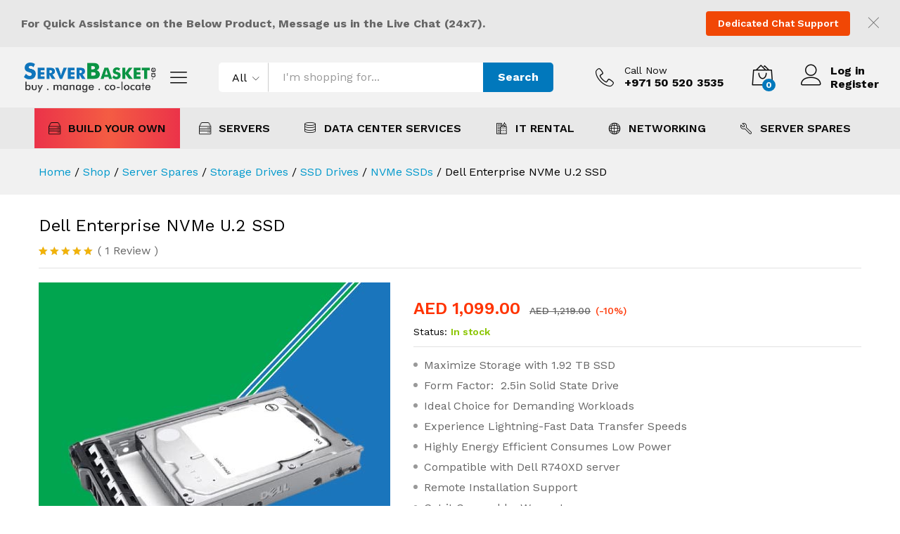

--- FILE ---
content_type: text/html; charset=UTF-8
request_url: https://www.serverbasket.ae/p/dell-express-flash-ent-nvme-u2-gen4-1-92tb-ssd
body_size: 41785
content:
<!DOCTYPE html>
<html lang="en-US">
<head><meta charset="UTF-8"><script>if(navigator.userAgent.match(/MSIE|Internet Explorer/i)||navigator.userAgent.match(/Trident\/7\..*?rv:11/i)){var href=document.location.href;if(!href.match(/[?&]nowprocket/)){if(href.indexOf("?")==-1){if(href.indexOf("#")==-1){document.location.href=href+"?nowprocket=1"}else{document.location.href=href.replace("#","?nowprocket=1#")}}else{if(href.indexOf("#")==-1){document.location.href=href+"&nowprocket=1"}else{document.location.href=href.replace("#","&nowprocket=1#")}}}}</script><script>(()=>{class RocketLazyLoadScripts{constructor(){this.v="2.0.4",this.userEvents=["keydown","keyup","mousedown","mouseup","mousemove","mouseover","mouseout","touchmove","touchstart","touchend","touchcancel","wheel","click","dblclick","input"],this.attributeEvents=["onblur","onclick","oncontextmenu","ondblclick","onfocus","onmousedown","onmouseenter","onmouseleave","onmousemove","onmouseout","onmouseover","onmouseup","onmousewheel","onscroll","onsubmit"]}async t(){this.i(),this.o(),/iP(ad|hone)/.test(navigator.userAgent)&&this.h(),this.u(),this.l(this),this.m(),this.k(this),this.p(this),this._(),await Promise.all([this.R(),this.L()]),this.lastBreath=Date.now(),this.S(this),this.P(),this.D(),this.O(),this.M(),await this.C(this.delayedScripts.normal),await this.C(this.delayedScripts.defer),await this.C(this.delayedScripts.async),await this.T(),await this.F(),await this.j(),await this.A(),window.dispatchEvent(new Event("rocket-allScriptsLoaded")),this.everythingLoaded=!0,this.lastTouchEnd&&await new Promise(t=>setTimeout(t,500-Date.now()+this.lastTouchEnd)),this.I(),this.H(),this.U(),this.W()}i(){this.CSPIssue=sessionStorage.getItem("rocketCSPIssue"),document.addEventListener("securitypolicyviolation",t=>{this.CSPIssue||"script-src-elem"!==t.violatedDirective||"data"!==t.blockedURI||(this.CSPIssue=!0,sessionStorage.setItem("rocketCSPIssue",!0))},{isRocket:!0})}o(){window.addEventListener("pageshow",t=>{this.persisted=t.persisted,this.realWindowLoadedFired=!0},{isRocket:!0}),window.addEventListener("pagehide",()=>{this.onFirstUserAction=null},{isRocket:!0})}h(){let t;function e(e){t=e}window.addEventListener("touchstart",e,{isRocket:!0}),window.addEventListener("touchend",function i(o){o.changedTouches[0]&&t.changedTouches[0]&&Math.abs(o.changedTouches[0].pageX-t.changedTouches[0].pageX)<10&&Math.abs(o.changedTouches[0].pageY-t.changedTouches[0].pageY)<10&&o.timeStamp-t.timeStamp<200&&(window.removeEventListener("touchstart",e,{isRocket:!0}),window.removeEventListener("touchend",i,{isRocket:!0}),"INPUT"===o.target.tagName&&"text"===o.target.type||(o.target.dispatchEvent(new TouchEvent("touchend",{target:o.target,bubbles:!0})),o.target.dispatchEvent(new MouseEvent("mouseover",{target:o.target,bubbles:!0})),o.target.dispatchEvent(new PointerEvent("click",{target:o.target,bubbles:!0,cancelable:!0,detail:1,clientX:o.changedTouches[0].clientX,clientY:o.changedTouches[0].clientY})),event.preventDefault()))},{isRocket:!0})}q(t){this.userActionTriggered||("mousemove"!==t.type||this.firstMousemoveIgnored?"keyup"===t.type||"mouseover"===t.type||"mouseout"===t.type||(this.userActionTriggered=!0,this.onFirstUserAction&&this.onFirstUserAction()):this.firstMousemoveIgnored=!0),"click"===t.type&&t.preventDefault(),t.stopPropagation(),t.stopImmediatePropagation(),"touchstart"===this.lastEvent&&"touchend"===t.type&&(this.lastTouchEnd=Date.now()),"click"===t.type&&(this.lastTouchEnd=0),this.lastEvent=t.type,t.composedPath&&t.composedPath()[0].getRootNode()instanceof ShadowRoot&&(t.rocketTarget=t.composedPath()[0]),this.savedUserEvents.push(t)}u(){this.savedUserEvents=[],this.userEventHandler=this.q.bind(this),this.userEvents.forEach(t=>window.addEventListener(t,this.userEventHandler,{passive:!1,isRocket:!0})),document.addEventListener("visibilitychange",this.userEventHandler,{isRocket:!0})}U(){this.userEvents.forEach(t=>window.removeEventListener(t,this.userEventHandler,{passive:!1,isRocket:!0})),document.removeEventListener("visibilitychange",this.userEventHandler,{isRocket:!0}),this.savedUserEvents.forEach(t=>{(t.rocketTarget||t.target).dispatchEvent(new window[t.constructor.name](t.type,t))})}m(){const t="return false",e=Array.from(this.attributeEvents,t=>"data-rocket-"+t),i="["+this.attributeEvents.join("],[")+"]",o="[data-rocket-"+this.attributeEvents.join("],[data-rocket-")+"]",s=(e,i,o)=>{o&&o!==t&&(e.setAttribute("data-rocket-"+i,o),e["rocket"+i]=new Function("event",o),e.setAttribute(i,t))};new MutationObserver(t=>{for(const n of t)"attributes"===n.type&&(n.attributeName.startsWith("data-rocket-")||this.everythingLoaded?n.attributeName.startsWith("data-rocket-")&&this.everythingLoaded&&this.N(n.target,n.attributeName.substring(12)):s(n.target,n.attributeName,n.target.getAttribute(n.attributeName))),"childList"===n.type&&n.addedNodes.forEach(t=>{if(t.nodeType===Node.ELEMENT_NODE)if(this.everythingLoaded)for(const i of[t,...t.querySelectorAll(o)])for(const t of i.getAttributeNames())e.includes(t)&&this.N(i,t.substring(12));else for(const e of[t,...t.querySelectorAll(i)])for(const t of e.getAttributeNames())this.attributeEvents.includes(t)&&s(e,t,e.getAttribute(t))})}).observe(document,{subtree:!0,childList:!0,attributeFilter:[...this.attributeEvents,...e]})}I(){this.attributeEvents.forEach(t=>{document.querySelectorAll("[data-rocket-"+t+"]").forEach(e=>{this.N(e,t)})})}N(t,e){const i=t.getAttribute("data-rocket-"+e);i&&(t.setAttribute(e,i),t.removeAttribute("data-rocket-"+e))}k(t){Object.defineProperty(HTMLElement.prototype,"onclick",{get(){return this.rocketonclick||null},set(e){this.rocketonclick=e,this.setAttribute(t.everythingLoaded?"onclick":"data-rocket-onclick","this.rocketonclick(event)")}})}S(t){function e(e,i){let o=e[i];e[i]=null,Object.defineProperty(e,i,{get:()=>o,set(s){t.everythingLoaded?o=s:e["rocket"+i]=o=s}})}e(document,"onreadystatechange"),e(window,"onload"),e(window,"onpageshow");try{Object.defineProperty(document,"readyState",{get:()=>t.rocketReadyState,set(e){t.rocketReadyState=e},configurable:!0}),document.readyState="loading"}catch(t){console.log("WPRocket DJE readyState conflict, bypassing")}}l(t){this.originalAddEventListener=EventTarget.prototype.addEventListener,this.originalRemoveEventListener=EventTarget.prototype.removeEventListener,this.savedEventListeners=[],EventTarget.prototype.addEventListener=function(e,i,o){o&&o.isRocket||!t.B(e,this)&&!t.userEvents.includes(e)||t.B(e,this)&&!t.userActionTriggered||e.startsWith("rocket-")||t.everythingLoaded?t.originalAddEventListener.call(this,e,i,o):(t.savedEventListeners.push({target:this,remove:!1,type:e,func:i,options:o}),"mouseenter"!==e&&"mouseleave"!==e||t.originalAddEventListener.call(this,e,t.savedUserEvents.push,o))},EventTarget.prototype.removeEventListener=function(e,i,o){o&&o.isRocket||!t.B(e,this)&&!t.userEvents.includes(e)||t.B(e,this)&&!t.userActionTriggered||e.startsWith("rocket-")||t.everythingLoaded?t.originalRemoveEventListener.call(this,e,i,o):t.savedEventListeners.push({target:this,remove:!0,type:e,func:i,options:o})}}J(t,e){this.savedEventListeners=this.savedEventListeners.filter(i=>{let o=i.type,s=i.target||window;return e!==o||t!==s||(this.B(o,s)&&(i.type="rocket-"+o),this.$(i),!1)})}H(){EventTarget.prototype.addEventListener=this.originalAddEventListener,EventTarget.prototype.removeEventListener=this.originalRemoveEventListener,this.savedEventListeners.forEach(t=>this.$(t))}$(t){t.remove?this.originalRemoveEventListener.call(t.target,t.type,t.func,t.options):this.originalAddEventListener.call(t.target,t.type,t.func,t.options)}p(t){let e;function i(e){return t.everythingLoaded?e:e.split(" ").map(t=>"load"===t||t.startsWith("load.")?"rocket-jquery-load":t).join(" ")}function o(o){function s(e){const s=o.fn[e];o.fn[e]=o.fn.init.prototype[e]=function(){return this[0]===window&&t.userActionTriggered&&("string"==typeof arguments[0]||arguments[0]instanceof String?arguments[0]=i(arguments[0]):"object"==typeof arguments[0]&&Object.keys(arguments[0]).forEach(t=>{const e=arguments[0][t];delete arguments[0][t],arguments[0][i(t)]=e})),s.apply(this,arguments),this}}if(o&&o.fn&&!t.allJQueries.includes(o)){const e={DOMContentLoaded:[],"rocket-DOMContentLoaded":[]};for(const t in e)document.addEventListener(t,()=>{e[t].forEach(t=>t())},{isRocket:!0});o.fn.ready=o.fn.init.prototype.ready=function(i){function s(){parseInt(o.fn.jquery)>2?setTimeout(()=>i.bind(document)(o)):i.bind(document)(o)}return"function"==typeof i&&(t.realDomReadyFired?!t.userActionTriggered||t.fauxDomReadyFired?s():e["rocket-DOMContentLoaded"].push(s):e.DOMContentLoaded.push(s)),o([])},s("on"),s("one"),s("off"),t.allJQueries.push(o)}e=o}t.allJQueries=[],o(window.jQuery),Object.defineProperty(window,"jQuery",{get:()=>e,set(t){o(t)}})}P(){const t=new Map;document.write=document.writeln=function(e){const i=document.currentScript,o=document.createRange(),s=i.parentElement;let n=t.get(i);void 0===n&&(n=i.nextSibling,t.set(i,n));const c=document.createDocumentFragment();o.setStart(c,0),c.appendChild(o.createContextualFragment(e)),s.insertBefore(c,n)}}async R(){return new Promise(t=>{this.userActionTriggered?t():this.onFirstUserAction=t})}async L(){return new Promise(t=>{document.addEventListener("DOMContentLoaded",()=>{this.realDomReadyFired=!0,t()},{isRocket:!0})})}async j(){return this.realWindowLoadedFired?Promise.resolve():new Promise(t=>{window.addEventListener("load",t,{isRocket:!0})})}M(){this.pendingScripts=[];this.scriptsMutationObserver=new MutationObserver(t=>{for(const e of t)e.addedNodes.forEach(t=>{"SCRIPT"!==t.tagName||t.noModule||t.isWPRocket||this.pendingScripts.push({script:t,promise:new Promise(e=>{const i=()=>{const i=this.pendingScripts.findIndex(e=>e.script===t);i>=0&&this.pendingScripts.splice(i,1),e()};t.addEventListener("load",i,{isRocket:!0}),t.addEventListener("error",i,{isRocket:!0}),setTimeout(i,1e3)})})})}),this.scriptsMutationObserver.observe(document,{childList:!0,subtree:!0})}async F(){await this.X(),this.pendingScripts.length?(await this.pendingScripts[0].promise,await this.F()):this.scriptsMutationObserver.disconnect()}D(){this.delayedScripts={normal:[],async:[],defer:[]},document.querySelectorAll("script[type$=rocketlazyloadscript]").forEach(t=>{t.hasAttribute("data-rocket-src")?t.hasAttribute("async")&&!1!==t.async?this.delayedScripts.async.push(t):t.hasAttribute("defer")&&!1!==t.defer||"module"===t.getAttribute("data-rocket-type")?this.delayedScripts.defer.push(t):this.delayedScripts.normal.push(t):this.delayedScripts.normal.push(t)})}async _(){await this.L();let t=[];document.querySelectorAll("script[type$=rocketlazyloadscript][data-rocket-src]").forEach(e=>{let i=e.getAttribute("data-rocket-src");if(i&&!i.startsWith("data:")){i.startsWith("//")&&(i=location.protocol+i);try{const o=new URL(i).origin;o!==location.origin&&t.push({src:o,crossOrigin:e.crossOrigin||"module"===e.getAttribute("data-rocket-type")})}catch(t){}}}),t=[...new Map(t.map(t=>[JSON.stringify(t),t])).values()],this.Y(t,"preconnect")}async G(t){if(await this.K(),!0!==t.noModule||!("noModule"in HTMLScriptElement.prototype))return new Promise(e=>{let i;function o(){(i||t).setAttribute("data-rocket-status","executed"),e()}try{if(navigator.userAgent.includes("Firefox/")||""===navigator.vendor||this.CSPIssue)i=document.createElement("script"),[...t.attributes].forEach(t=>{let e=t.nodeName;"type"!==e&&("data-rocket-type"===e&&(e="type"),"data-rocket-src"===e&&(e="src"),i.setAttribute(e,t.nodeValue))}),t.text&&(i.text=t.text),t.nonce&&(i.nonce=t.nonce),i.hasAttribute("src")?(i.addEventListener("load",o,{isRocket:!0}),i.addEventListener("error",()=>{i.setAttribute("data-rocket-status","failed-network"),e()},{isRocket:!0}),setTimeout(()=>{i.isConnected||e()},1)):(i.text=t.text,o()),i.isWPRocket=!0,t.parentNode.replaceChild(i,t);else{const i=t.getAttribute("data-rocket-type"),s=t.getAttribute("data-rocket-src");i?(t.type=i,t.removeAttribute("data-rocket-type")):t.removeAttribute("type"),t.addEventListener("load",o,{isRocket:!0}),t.addEventListener("error",i=>{this.CSPIssue&&i.target.src.startsWith("data:")?(console.log("WPRocket: CSP fallback activated"),t.removeAttribute("src"),this.G(t).then(e)):(t.setAttribute("data-rocket-status","failed-network"),e())},{isRocket:!0}),s?(t.fetchPriority="high",t.removeAttribute("data-rocket-src"),t.src=s):t.src="data:text/javascript;base64,"+window.btoa(unescape(encodeURIComponent(t.text)))}}catch(i){t.setAttribute("data-rocket-status","failed-transform"),e()}});t.setAttribute("data-rocket-status","skipped")}async C(t){const e=t.shift();return e?(e.isConnected&&await this.G(e),this.C(t)):Promise.resolve()}O(){this.Y([...this.delayedScripts.normal,...this.delayedScripts.defer,...this.delayedScripts.async],"preload")}Y(t,e){this.trash=this.trash||[];let i=!0;var o=document.createDocumentFragment();t.forEach(t=>{const s=t.getAttribute&&t.getAttribute("data-rocket-src")||t.src;if(s&&!s.startsWith("data:")){const n=document.createElement("link");n.href=s,n.rel=e,"preconnect"!==e&&(n.as="script",n.fetchPriority=i?"high":"low"),t.getAttribute&&"module"===t.getAttribute("data-rocket-type")&&(n.crossOrigin=!0),t.crossOrigin&&(n.crossOrigin=t.crossOrigin),t.integrity&&(n.integrity=t.integrity),t.nonce&&(n.nonce=t.nonce),o.appendChild(n),this.trash.push(n),i=!1}}),document.head.appendChild(o)}W(){this.trash.forEach(t=>t.remove())}async T(){try{document.readyState="interactive"}catch(t){}this.fauxDomReadyFired=!0;try{await this.K(),this.J(document,"readystatechange"),document.dispatchEvent(new Event("rocket-readystatechange")),await this.K(),document.rocketonreadystatechange&&document.rocketonreadystatechange(),await this.K(),this.J(document,"DOMContentLoaded"),document.dispatchEvent(new Event("rocket-DOMContentLoaded")),await this.K(),this.J(window,"DOMContentLoaded"),window.dispatchEvent(new Event("rocket-DOMContentLoaded"))}catch(t){console.error(t)}}async A(){try{document.readyState="complete"}catch(t){}try{await this.K(),this.J(document,"readystatechange"),document.dispatchEvent(new Event("rocket-readystatechange")),await this.K(),document.rocketonreadystatechange&&document.rocketonreadystatechange(),await this.K(),this.J(window,"load"),window.dispatchEvent(new Event("rocket-load")),await this.K(),window.rocketonload&&window.rocketonload(),await this.K(),this.allJQueries.forEach(t=>t(window).trigger("rocket-jquery-load")),await this.K(),this.J(window,"pageshow");const t=new Event("rocket-pageshow");t.persisted=this.persisted,window.dispatchEvent(t),await this.K(),window.rocketonpageshow&&window.rocketonpageshow({persisted:this.persisted})}catch(t){console.error(t)}}async K(){Date.now()-this.lastBreath>45&&(await this.X(),this.lastBreath=Date.now())}async X(){return document.hidden?new Promise(t=>setTimeout(t)):new Promise(t=>requestAnimationFrame(t))}B(t,e){return e===document&&"readystatechange"===t||(e===document&&"DOMContentLoaded"===t||(e===window&&"DOMContentLoaded"===t||(e===window&&"load"===t||e===window&&"pageshow"===t)))}static run(){(new RocketLazyLoadScripts).t()}}RocketLazyLoadScripts.run()})();</script>
<meta name="google-site-verification" content="AS2D8SRGblOBUlT9gV2yBVoOkrsnbZAv_plmr36WsQw" />
<link data-minify="1" rel="stylesheet" href="https://www.serverbasket.ae/wp-content/cache/min/1/releases/v5.2.0/css/all.css?ver=1767350610" >
<link data-minify="1" rel="stylesheet" href="https://www.serverbasket.ae/wp-content/cache/min/1/sbstyle12.css?ver=1767350610" >

<meta name="facebook-domain-verification" content="ntaxlsmrh1buzcu3cx9gckfueadkiw" />


<!-- Google Tag Manager -->
<script type="rocketlazyloadscript">(function(w,d,s,l,i){w[l]=w[l]||[];w[l].push({'gtm.start':
new Date().getTime(),event:'gtm.js'});var f=d.getElementsByTagName(s)[0],
j=d.createElement(s),dl=l!='dataLayer'?'&l='+l:'';j.async=true;j.src=
'https://www.googletagmanager.com/gtm.js?id='+i+dl;f.parentNode.insertBefore(j,f);
})(window,document,'script','dataLayer','GTM-NNXHJPK');</script>
<!-- End Google Tag Manager -->
    
    <meta name="viewport" content="width=device-width, initial-scale=1">
    <link rel="pingback" href="https://www.serverbasket.ae/xmlrpc.php">

		<link rel="preload" href="https://www.serverbasket.ae/wp-content/themes/martfury/fonts/linearicons.woff2" as="font" type="font/woff2" crossorigin>
	<link rel="preload" href="https://www.serverbasket.ae/wp-content/themes/martfury/fonts/eleganticons.woff2" as="font" type="font/woff2" crossorigin>
	<link rel="preload" href="https://www.serverbasket.ae/wp-content/themes/martfury/fonts/ionicons.woff2" as="font" type="font/woff2" crossorigin>
	<meta name='robots' content='index, follow, max-image-preview:large, max-snippet:-1, max-video-preview:-1' />

	<!-- This site is optimized with the Yoast SEO Premium plugin v26.6 (Yoast SEO v26.6) - https://yoast.com/wordpress/plugins/seo/ -->
	<title>Buy Dell PowerEdge Express NVMe U.2 Gen4 1.92TB SSD in UAE</title>
<link data-rocket-prefetch href="https://embed.tawk.to" rel="dns-prefetch">
<link data-rocket-prefetch href="https://www.googletagmanager.com" rel="dns-prefetch">
<link data-rocket-prefetch href="https://www.google-analytics.com" rel="dns-prefetch">
<link data-rocket-prefetch href="https://fonts.googleapis.com" rel="dns-prefetch">
<link data-rocket-prefetch href="https://googleads.g.doubleclick.net" rel="dns-prefetch">
<link data-rocket-prefetch href="https://cdn.jsdelivr.net" rel="dns-prefetch">
<link data-rocket-preload as="style" href="https://fonts.googleapis.com/css?family=Roboto%20Condensed%3A300%2C400%2C700%7CWork%20Sans%3A300%2C400%2C500%2C600%2C700%7CLibre%20Baskerville%3A400%2C700&#038;subset=latin%2Clatin-ext&#038;display=swap" rel="preload">
<link href="https://fonts.googleapis.com/css?family=Roboto%20Condensed%3A300%2C400%2C700%7CWork%20Sans%3A300%2C400%2C500%2C600%2C700%7CLibre%20Baskerville%3A400%2C700&#038;subset=latin%2Clatin-ext&#038;display=swap" media="print" onload="this.media=&#039;all&#039;" rel="stylesheet">
<noscript data-wpr-hosted-gf-parameters=""><link rel="stylesheet" href="https://fonts.googleapis.com/css?family=Roboto%20Condensed%3A300%2C400%2C700%7CWork%20Sans%3A300%2C400%2C500%2C600%2C700%7CLibre%20Baskerville%3A400%2C700&#038;subset=latin%2Clatin-ext&#038;display=swap"></noscript><link rel="preload" data-rocket-preload as="image" href="https://www.serverbasket.ae/wp-content/uploads/2023/01/Dell-EMC-PowerEdge-Express-Flash-Ent-NVMe-Read-Intensive-U.2-Gen4-1.92TB.jpg" imagesrcset="https://www.serverbasket.ae/wp-content/uploads/2023/01/Dell-EMC-PowerEdge-Express-Flash-Ent-NVMe-Read-Intensive-U.2-Gen4-1.92TB.jpg 500w, https://www.serverbasket.ae/wp-content/uploads/2023/01/Dell-EMC-PowerEdge-Express-Flash-Ent-NVMe-Read-Intensive-U.2-Gen4-1.92TB-300x300.jpg 300w, https://www.serverbasket.ae/wp-content/uploads/2023/01/Dell-EMC-PowerEdge-Express-Flash-Ent-NVMe-Read-Intensive-U.2-Gen4-1.92TB-150x150.jpg 150w, https://www.serverbasket.ae/wp-content/uploads/2023/01/Dell-EMC-PowerEdge-Express-Flash-Ent-NVMe-Read-Intensive-U.2-Gen4-1.92TB-370x370.jpg 370w, https://www.serverbasket.ae/wp-content/uploads/2023/01/Dell-EMC-PowerEdge-Express-Flash-Ent-NVMe-Read-Intensive-U.2-Gen4-1.92TB-100x100.jpg 100w" imagesizes="(max-width: 500px) 100vw, 500px" fetchpriority="high">
	<meta name="description" content="Maximize the storage capacity of your server with a Dell NVMe U.2 Gen4 1.92TB SSD. It allows the user to store huge amounts of data. Order now from Serverbasket" />
	<link rel="canonical" href="https://www.serverbasket.ae/p/dell-express-flash-ent-nvme-u2-gen4-1-92tb-ssd" />
	<meta property="og:locale" content="en_US" />
	<meta property="og:type" content="product" />
	<meta property="og:title" content="Dell Enterprise NVMe U.2 SSD" />
	<meta property="og:description" content="Maximize the storage capacity of your server with a Dell NVMe U.2 Gen4 1.92TB SSD. It allows the user to store huge amounts of data. Order now from Serverbasket" />
	<meta property="og:url" content="https://www.serverbasket.ae/p/dell-express-flash-ent-nvme-u2-gen4-1-92tb-ssd" />
	<meta property="og:site_name" content="ServerBasket UAE" />
	<meta property="article:modified_time" content="2025-12-11T12:40:31+00:00" />
	<meta property="og:image" content="https://www.serverbasket.ae/wp-content/uploads/2023/01/Dell-EMC-PowerEdge-Express-Flash-Ent-NVMe-Read-Intensive-U.2-Gen4-1.92TB.jpg" />
	<meta property="og:image:width" content="500" />
	<meta property="og:image:height" content="500" />
	<meta property="og:image:type" content="image/jpeg" />
	<meta name="twitter:card" content="summary_large_image" />
	<meta name="twitter:site" content="@serverbasket" />
	<script type="application/ld+json" class="yoast-schema-graph">{"@context":"https://schema.org","@graph":[{"@type":["WebPage","ItemPage"],"@id":"https://www.serverbasket.ae/p/dell-express-flash-ent-nvme-u2-gen4-1-92tb-ssd","url":"https://www.serverbasket.ae/p/dell-express-flash-ent-nvme-u2-gen4-1-92tb-ssd","name":"Buy Dell PowerEdge Express NVMe U.2 Gen4 1.92TB SSD in UAE","isPartOf":{"@id":"https://www.serverbasket.ae/#website"},"primaryImageOfPage":{"@id":"https://www.serverbasket.ae/p/dell-express-flash-ent-nvme-u2-gen4-1-92tb-ssd#primaryimage"},"image":{"@id":"https://www.serverbasket.ae/p/dell-express-flash-ent-nvme-u2-gen4-1-92tb-ssd#primaryimage"},"thumbnailUrl":"https://www.serverbasket.ae/wp-content/uploads/2023/01/Dell-EMC-PowerEdge-Express-Flash-Ent-NVMe-Read-Intensive-U.2-Gen4-1.92TB.jpg","description":"Maximize the storage capacity of your server with a Dell NVMe U.2 Gen4 1.92TB SSD. It allows the user to store huge amounts of data. Order now from Serverbasket","breadcrumb":{"@id":"https://www.serverbasket.ae/p/dell-express-flash-ent-nvme-u2-gen4-1-92tb-ssd#breadcrumb"},"inLanguage":"en-US","potentialAction":{"@type":"BuyAction","target":"https://www.serverbasket.ae/p/dell-express-flash-ent-nvme-u2-gen4-1-92tb-ssd"}},{"@type":"ImageObject","inLanguage":"en-US","@id":"https://www.serverbasket.ae/p/dell-express-flash-ent-nvme-u2-gen4-1-92tb-ssd#primaryimage","url":"https://www.serverbasket.ae/wp-content/uploads/2023/01/Dell-EMC-PowerEdge-Express-Flash-Ent-NVMe-Read-Intensive-U.2-Gen4-1.92TB.jpg","contentUrl":"https://www.serverbasket.ae/wp-content/uploads/2023/01/Dell-EMC-PowerEdge-Express-Flash-Ent-NVMe-Read-Intensive-U.2-Gen4-1.92TB.jpg","width":500,"height":500,"caption":"Dell EMC PowerEdge Express Flash Ent NVMe Read Intensive U.2 Gen4 1.92TB SSD"},{"@type":"BreadcrumbList","@id":"https://www.serverbasket.ae/p/dell-express-flash-ent-nvme-u2-gen4-1-92tb-ssd#breadcrumb","itemListElement":[{"@type":"ListItem","position":1,"name":"Home","item":"https://www.serverbasket.ae/"},{"@type":"ListItem","position":2,"name":"Shop","item":"https://www.serverbasket.ae/shop"},{"@type":"ListItem","position":3,"name":"Server Spares","item":"https://www.serverbasket.ae/server-accessories.html"},{"@type":"ListItem","position":4,"name":"Storage Drives","item":"https://www.serverbasket.ae/server-hard-drives.html"},{"@type":"ListItem","position":5,"name":"SSD Drives","item":"https://www.serverbasket.ae/server-accessories/server-hard-drives/solid-state-drives-ssd.html"},{"@type":"ListItem","position":6,"name":"NVMe SSDs","item":"https://www.serverbasket.ae/server-accessories/server-hard-drives/solid-state-drives-ssd/nvme-solid-state-drives-ssd.html"},{"@type":"ListItem","position":7,"name":"Dell Enterprise NVMe U.2 SSD"}]},{"@type":"WebSite","@id":"https://www.serverbasket.ae/#website","url":"https://www.serverbasket.ae/","name":"ServerBasket UAE","description":"","publisher":{"@id":"https://www.serverbasket.ae/#organization"},"alternateName":"Server basket","potentialAction":[{"@type":"SearchAction","target":{"@type":"EntryPoint","urlTemplate":"https://www.serverbasket.ae/?s={search_term_string}"},"query-input":{"@type":"PropertyValueSpecification","valueRequired":true,"valueName":"search_term_string"}}],"inLanguage":"en-US"},{"@type":"Organization","@id":"https://www.serverbasket.ae/#organization","name":"Serverbasket UAE","alternateName":"Serverbasket","url":"https://www.serverbasket.ae/","logo":{"@type":"ImageObject","inLanguage":"en-US","@id":"https://www.serverbasket.ae/#/schema/logo/image/","url":"https://www.serverbasket.ae/wp-content/uploads/2021/04/final-logo-ae-1.png","contentUrl":"https://www.serverbasket.ae/wp-content/uploads/2021/04/final-logo-ae-1.png","width":382,"height":90,"caption":"Serverbasket UAE"},"image":{"@id":"https://www.serverbasket.ae/#/schema/logo/image/"},"sameAs":["https://www.facebook.com/ServerbasketUAE/","https://x.com/serverbasket","https://www.youtube.com/channel/UCXxaNw3P6OdkW29dMgTsv2A","https://www.linkedin.com/company/serverbasket/"],"email":"sales@serverbasket.ae","telephone":"+971 50 520 3535","legalName":"ALAITISAL COMPUTERS AND REQUISITES TRADING L.L.C","taxID":"100436433500003"}]}</script>
	<meta property="product:price:amount" content="1099.00" />
	<meta property="product:price:currency" content="AED" />
	<meta property="og:availability" content="instock" />
	<meta property="product:availability" content="instock" />
	<meta property="product:condition" content="new" />
	<!-- / Yoast SEO Premium plugin. -->


<link href='https://fonts.gstatic.com' crossorigin rel='preconnect' />
<link rel="alternate" title="oEmbed (JSON)" type="application/json+oembed" href="https://www.serverbasket.ae/wp-json/oembed/1.0/embed?url=https%3A%2F%2Fwww.serverbasket.ae%2Fp%2Fdell-express-flash-ent-nvme-u2-gen4-1-92tb-ssd" />
<link rel="alternate" title="oEmbed (XML)" type="text/xml+oembed" href="https://www.serverbasket.ae/wp-json/oembed/1.0/embed?url=https%3A%2F%2Fwww.serverbasket.ae%2Fp%2Fdell-express-flash-ent-nvme-u2-gen4-1-92tb-ssd&#038;format=xml" />
<style id='wp-img-auto-sizes-contain-inline-css' type='text/css'>
img:is([sizes=auto i],[sizes^="auto," i]){contain-intrinsic-size:3000px 1500px}
/*# sourceURL=wp-img-auto-sizes-contain-inline-css */
</style>
<style id='wp-block-library-inline-css' type='text/css'>
:root{--wp-block-synced-color:#7a00df;--wp-block-synced-color--rgb:122,0,223;--wp-bound-block-color:var(--wp-block-synced-color);--wp-editor-canvas-background:#ddd;--wp-admin-theme-color:#007cba;--wp-admin-theme-color--rgb:0,124,186;--wp-admin-theme-color-darker-10:#006ba1;--wp-admin-theme-color-darker-10--rgb:0,107,160.5;--wp-admin-theme-color-darker-20:#005a87;--wp-admin-theme-color-darker-20--rgb:0,90,135;--wp-admin-border-width-focus:2px}@media (min-resolution:192dpi){:root{--wp-admin-border-width-focus:1.5px}}.wp-element-button{cursor:pointer}:root .has-very-light-gray-background-color{background-color:#eee}:root .has-very-dark-gray-background-color{background-color:#313131}:root .has-very-light-gray-color{color:#eee}:root .has-very-dark-gray-color{color:#313131}:root .has-vivid-green-cyan-to-vivid-cyan-blue-gradient-background{background:linear-gradient(135deg,#00d084,#0693e3)}:root .has-purple-crush-gradient-background{background:linear-gradient(135deg,#34e2e4,#4721fb 50%,#ab1dfe)}:root .has-hazy-dawn-gradient-background{background:linear-gradient(135deg,#faaca8,#dad0ec)}:root .has-subdued-olive-gradient-background{background:linear-gradient(135deg,#fafae1,#67a671)}:root .has-atomic-cream-gradient-background{background:linear-gradient(135deg,#fdd79a,#004a59)}:root .has-nightshade-gradient-background{background:linear-gradient(135deg,#330968,#31cdcf)}:root .has-midnight-gradient-background{background:linear-gradient(135deg,#020381,#2874fc)}:root{--wp--preset--font-size--normal:16px;--wp--preset--font-size--huge:42px}.has-regular-font-size{font-size:1em}.has-larger-font-size{font-size:2.625em}.has-normal-font-size{font-size:var(--wp--preset--font-size--normal)}.has-huge-font-size{font-size:var(--wp--preset--font-size--huge)}.has-text-align-center{text-align:center}.has-text-align-left{text-align:left}.has-text-align-right{text-align:right}.has-fit-text{white-space:nowrap!important}#end-resizable-editor-section{display:none}.aligncenter{clear:both}.items-justified-left{justify-content:flex-start}.items-justified-center{justify-content:center}.items-justified-right{justify-content:flex-end}.items-justified-space-between{justify-content:space-between}.screen-reader-text{border:0;clip-path:inset(50%);height:1px;margin:-1px;overflow:hidden;padding:0;position:absolute;width:1px;word-wrap:normal!important}.screen-reader-text:focus{background-color:#ddd;clip-path:none;color:#444;display:block;font-size:1em;height:auto;left:5px;line-height:normal;padding:15px 23px 14px;text-decoration:none;top:5px;width:auto;z-index:100000}html :where(.has-border-color){border-style:solid}html :where([style*=border-top-color]){border-top-style:solid}html :where([style*=border-right-color]){border-right-style:solid}html :where([style*=border-bottom-color]){border-bottom-style:solid}html :where([style*=border-left-color]){border-left-style:solid}html :where([style*=border-width]){border-style:solid}html :where([style*=border-top-width]){border-top-style:solid}html :where([style*=border-right-width]){border-right-style:solid}html :where([style*=border-bottom-width]){border-bottom-style:solid}html :where([style*=border-left-width]){border-left-style:solid}html :where(img[class*=wp-image-]){height:auto;max-width:100%}:where(figure){margin:0 0 1em}html :where(.is-position-sticky){--wp-admin--admin-bar--position-offset:var(--wp-admin--admin-bar--height,0px)}@media screen and (max-width:600px){html :where(.is-position-sticky){--wp-admin--admin-bar--position-offset:0px}}

/*# sourceURL=wp-block-library-inline-css */
</style><link data-minify="1" rel='stylesheet' id='wc-blocks-style-css' href='https://www.serverbasket.ae/wp-content/cache/min/1/wp-content/plugins/woocommerce/assets/client/blocks/wc-blocks.css?ver=1767350610' type='text/css' media='all' />
<style id='global-styles-inline-css' type='text/css'>
:root{--wp--preset--aspect-ratio--square: 1;--wp--preset--aspect-ratio--4-3: 4/3;--wp--preset--aspect-ratio--3-4: 3/4;--wp--preset--aspect-ratio--3-2: 3/2;--wp--preset--aspect-ratio--2-3: 2/3;--wp--preset--aspect-ratio--16-9: 16/9;--wp--preset--aspect-ratio--9-16: 9/16;--wp--preset--color--black: #000000;--wp--preset--color--cyan-bluish-gray: #abb8c3;--wp--preset--color--white: #ffffff;--wp--preset--color--pale-pink: #f78da7;--wp--preset--color--vivid-red: #cf2e2e;--wp--preset--color--luminous-vivid-orange: #ff6900;--wp--preset--color--luminous-vivid-amber: #fcb900;--wp--preset--color--light-green-cyan: #7bdcb5;--wp--preset--color--vivid-green-cyan: #00d084;--wp--preset--color--pale-cyan-blue: #8ed1fc;--wp--preset--color--vivid-cyan-blue: #0693e3;--wp--preset--color--vivid-purple: #9b51e0;--wp--preset--gradient--vivid-cyan-blue-to-vivid-purple: linear-gradient(135deg,rgb(6,147,227) 0%,rgb(155,81,224) 100%);--wp--preset--gradient--light-green-cyan-to-vivid-green-cyan: linear-gradient(135deg,rgb(122,220,180) 0%,rgb(0,208,130) 100%);--wp--preset--gradient--luminous-vivid-amber-to-luminous-vivid-orange: linear-gradient(135deg,rgb(252,185,0) 0%,rgb(255,105,0) 100%);--wp--preset--gradient--luminous-vivid-orange-to-vivid-red: linear-gradient(135deg,rgb(255,105,0) 0%,rgb(207,46,46) 100%);--wp--preset--gradient--very-light-gray-to-cyan-bluish-gray: linear-gradient(135deg,rgb(238,238,238) 0%,rgb(169,184,195) 100%);--wp--preset--gradient--cool-to-warm-spectrum: linear-gradient(135deg,rgb(74,234,220) 0%,rgb(151,120,209) 20%,rgb(207,42,186) 40%,rgb(238,44,130) 60%,rgb(251,105,98) 80%,rgb(254,248,76) 100%);--wp--preset--gradient--blush-light-purple: linear-gradient(135deg,rgb(255,206,236) 0%,rgb(152,150,240) 100%);--wp--preset--gradient--blush-bordeaux: linear-gradient(135deg,rgb(254,205,165) 0%,rgb(254,45,45) 50%,rgb(107,0,62) 100%);--wp--preset--gradient--luminous-dusk: linear-gradient(135deg,rgb(255,203,112) 0%,rgb(199,81,192) 50%,rgb(65,88,208) 100%);--wp--preset--gradient--pale-ocean: linear-gradient(135deg,rgb(255,245,203) 0%,rgb(182,227,212) 50%,rgb(51,167,181) 100%);--wp--preset--gradient--electric-grass: linear-gradient(135deg,rgb(202,248,128) 0%,rgb(113,206,126) 100%);--wp--preset--gradient--midnight: linear-gradient(135deg,rgb(2,3,129) 0%,rgb(40,116,252) 100%);--wp--preset--font-size--small: 13px;--wp--preset--font-size--medium: 20px;--wp--preset--font-size--large: 36px;--wp--preset--font-size--x-large: 42px;--wp--preset--font-family--inter: "Inter", sans-serif;--wp--preset--font-family--cardo: Cardo;--wp--preset--spacing--20: 0.44rem;--wp--preset--spacing--30: 0.67rem;--wp--preset--spacing--40: 1rem;--wp--preset--spacing--50: 1.5rem;--wp--preset--spacing--60: 2.25rem;--wp--preset--spacing--70: 3.38rem;--wp--preset--spacing--80: 5.06rem;--wp--preset--shadow--natural: 6px 6px 9px rgba(0, 0, 0, 0.2);--wp--preset--shadow--deep: 12px 12px 50px rgba(0, 0, 0, 0.4);--wp--preset--shadow--sharp: 6px 6px 0px rgba(0, 0, 0, 0.2);--wp--preset--shadow--outlined: 6px 6px 0px -3px rgb(255, 255, 255), 6px 6px rgb(0, 0, 0);--wp--preset--shadow--crisp: 6px 6px 0px rgb(0, 0, 0);}:where(.is-layout-flex){gap: 0.5em;}:where(.is-layout-grid){gap: 0.5em;}body .is-layout-flex{display: flex;}.is-layout-flex{flex-wrap: wrap;align-items: center;}.is-layout-flex > :is(*, div){margin: 0;}body .is-layout-grid{display: grid;}.is-layout-grid > :is(*, div){margin: 0;}:where(.wp-block-columns.is-layout-flex){gap: 2em;}:where(.wp-block-columns.is-layout-grid){gap: 2em;}:where(.wp-block-post-template.is-layout-flex){gap: 1.25em;}:where(.wp-block-post-template.is-layout-grid){gap: 1.25em;}.has-black-color{color: var(--wp--preset--color--black) !important;}.has-cyan-bluish-gray-color{color: var(--wp--preset--color--cyan-bluish-gray) !important;}.has-white-color{color: var(--wp--preset--color--white) !important;}.has-pale-pink-color{color: var(--wp--preset--color--pale-pink) !important;}.has-vivid-red-color{color: var(--wp--preset--color--vivid-red) !important;}.has-luminous-vivid-orange-color{color: var(--wp--preset--color--luminous-vivid-orange) !important;}.has-luminous-vivid-amber-color{color: var(--wp--preset--color--luminous-vivid-amber) !important;}.has-light-green-cyan-color{color: var(--wp--preset--color--light-green-cyan) !important;}.has-vivid-green-cyan-color{color: var(--wp--preset--color--vivid-green-cyan) !important;}.has-pale-cyan-blue-color{color: var(--wp--preset--color--pale-cyan-blue) !important;}.has-vivid-cyan-blue-color{color: var(--wp--preset--color--vivid-cyan-blue) !important;}.has-vivid-purple-color{color: var(--wp--preset--color--vivid-purple) !important;}.has-black-background-color{background-color: var(--wp--preset--color--black) !important;}.has-cyan-bluish-gray-background-color{background-color: var(--wp--preset--color--cyan-bluish-gray) !important;}.has-white-background-color{background-color: var(--wp--preset--color--white) !important;}.has-pale-pink-background-color{background-color: var(--wp--preset--color--pale-pink) !important;}.has-vivid-red-background-color{background-color: var(--wp--preset--color--vivid-red) !important;}.has-luminous-vivid-orange-background-color{background-color: var(--wp--preset--color--luminous-vivid-orange) !important;}.has-luminous-vivid-amber-background-color{background-color: var(--wp--preset--color--luminous-vivid-amber) !important;}.has-light-green-cyan-background-color{background-color: var(--wp--preset--color--light-green-cyan) !important;}.has-vivid-green-cyan-background-color{background-color: var(--wp--preset--color--vivid-green-cyan) !important;}.has-pale-cyan-blue-background-color{background-color: var(--wp--preset--color--pale-cyan-blue) !important;}.has-vivid-cyan-blue-background-color{background-color: var(--wp--preset--color--vivid-cyan-blue) !important;}.has-vivid-purple-background-color{background-color: var(--wp--preset--color--vivid-purple) !important;}.has-black-border-color{border-color: var(--wp--preset--color--black) !important;}.has-cyan-bluish-gray-border-color{border-color: var(--wp--preset--color--cyan-bluish-gray) !important;}.has-white-border-color{border-color: var(--wp--preset--color--white) !important;}.has-pale-pink-border-color{border-color: var(--wp--preset--color--pale-pink) !important;}.has-vivid-red-border-color{border-color: var(--wp--preset--color--vivid-red) !important;}.has-luminous-vivid-orange-border-color{border-color: var(--wp--preset--color--luminous-vivid-orange) !important;}.has-luminous-vivid-amber-border-color{border-color: var(--wp--preset--color--luminous-vivid-amber) !important;}.has-light-green-cyan-border-color{border-color: var(--wp--preset--color--light-green-cyan) !important;}.has-vivid-green-cyan-border-color{border-color: var(--wp--preset--color--vivid-green-cyan) !important;}.has-pale-cyan-blue-border-color{border-color: var(--wp--preset--color--pale-cyan-blue) !important;}.has-vivid-cyan-blue-border-color{border-color: var(--wp--preset--color--vivid-cyan-blue) !important;}.has-vivid-purple-border-color{border-color: var(--wp--preset--color--vivid-purple) !important;}.has-vivid-cyan-blue-to-vivid-purple-gradient-background{background: var(--wp--preset--gradient--vivid-cyan-blue-to-vivid-purple) !important;}.has-light-green-cyan-to-vivid-green-cyan-gradient-background{background: var(--wp--preset--gradient--light-green-cyan-to-vivid-green-cyan) !important;}.has-luminous-vivid-amber-to-luminous-vivid-orange-gradient-background{background: var(--wp--preset--gradient--luminous-vivid-amber-to-luminous-vivid-orange) !important;}.has-luminous-vivid-orange-to-vivid-red-gradient-background{background: var(--wp--preset--gradient--luminous-vivid-orange-to-vivid-red) !important;}.has-very-light-gray-to-cyan-bluish-gray-gradient-background{background: var(--wp--preset--gradient--very-light-gray-to-cyan-bluish-gray) !important;}.has-cool-to-warm-spectrum-gradient-background{background: var(--wp--preset--gradient--cool-to-warm-spectrum) !important;}.has-blush-light-purple-gradient-background{background: var(--wp--preset--gradient--blush-light-purple) !important;}.has-blush-bordeaux-gradient-background{background: var(--wp--preset--gradient--blush-bordeaux) !important;}.has-luminous-dusk-gradient-background{background: var(--wp--preset--gradient--luminous-dusk) !important;}.has-pale-ocean-gradient-background{background: var(--wp--preset--gradient--pale-ocean) !important;}.has-electric-grass-gradient-background{background: var(--wp--preset--gradient--electric-grass) !important;}.has-midnight-gradient-background{background: var(--wp--preset--gradient--midnight) !important;}.has-small-font-size{font-size: var(--wp--preset--font-size--small) !important;}.has-medium-font-size{font-size: var(--wp--preset--font-size--medium) !important;}.has-large-font-size{font-size: var(--wp--preset--font-size--large) !important;}.has-x-large-font-size{font-size: var(--wp--preset--font-size--x-large) !important;}
/*# sourceURL=global-styles-inline-css */
</style>

<style id='classic-theme-styles-inline-css' type='text/css'>
/*! This file is auto-generated */
.wp-block-button__link{color:#fff;background-color:#32373c;border-radius:9999px;box-shadow:none;text-decoration:none;padding:calc(.667em + 2px) calc(1.333em + 2px);font-size:1.125em}.wp-block-file__button{background:#32373c;color:#fff;text-decoration:none}
/*# sourceURL=/wp-includes/css/classic-themes.min.css */
</style>
<link data-minify="1" rel='stylesheet' id='sb-frontend-style-css' href='https://www.serverbasket.ae/wp-content/cache/min/1/wp-content/plugins/sb-banner/includes/frontend-style.css?ver=1767350610' type='text/css' media='all' />
<link data-minify="1" rel='stylesheet' id='woocommerce-general-css' href='https://www.serverbasket.ae/wp-content/cache/min/1/wp-content/plugins/woocommerce/assets/css/woocommerce.css?ver=1767350611' type='text/css' media='all' />
<style id='woocommerce-inline-inline-css' type='text/css'>
.woocommerce form .form-row .required { visibility: visible; }
/*# sourceURL=woocommerce-inline-inline-css */
</style>

<link data-minify="1" rel='stylesheet' id='linearicons-css' href='https://www.serverbasket.ae/wp-content/cache/min/1/wp-content/themes/martfury/css/linearicons.min.css?ver=1767350610' type='text/css' media='all' />
<link data-minify="1" rel='stylesheet' id='ionicons-css' href='https://www.serverbasket.ae/wp-content/cache/min/1/wp-content/themes/martfury/css/ionicons.min.css?ver=1767350610' type='text/css' media='all' />
<link data-minify="1" rel='stylesheet' id='eleganticons-css' href='https://www.serverbasket.ae/wp-content/cache/min/1/wp-content/themes/martfury/css/eleganticons.min.css?ver=1767350610' type='text/css' media='all' />
<link data-minify="1" rel='stylesheet' id='font-awesome-css' href='https://www.serverbasket.ae/wp-content/cache/min/1/wp-content/themes/martfury/css/font-awesome.min.css?ver=1767350610' type='text/css' media='all' />
<style id='font-awesome-inline-css' type='text/css'>
[data-font="FontAwesome"]:before {font-family: 'FontAwesome' !important;content: attr(data-icon) !important;speak: none !important;font-weight: normal !important;font-variant: normal !important;text-transform: none !important;line-height: 1 !important;font-style: normal !important;-webkit-font-smoothing: antialiased !important;-moz-osx-font-smoothing: grayscale !important;}
/*# sourceURL=font-awesome-inline-css */
</style>
<link rel='stylesheet' id='bootstrap-css' href='https://www.serverbasket.ae/wp-content/themes/martfury/css/bootstrap.min.css?ver=3.3.7' type='text/css' media='all' />
<link data-minify="1" rel='stylesheet' id='martfury-css' href='https://www.serverbasket.ae/wp-content/cache/min/1/wp-content/themes/martfury/style.css?ver=1767350610' type='text/css' media='all' />
<style id='martfury-inline-css' type='text/css'>
.top-promotion {background-color: #e8e8e8;}	/* Color Scheme */

	/* Color */

	body {
		--mf-primary-color: #0178bc;
		--mf-background-primary-color: #0178bc;
		--mf-border-primary-color: #0178bc;
	}

	.widget_shopping_cart_content .woocommerce-mini-cart__buttons .checkout,
	 .header-layout-4 .topbar:not(.header-bar),
	 .header-layout-3 .topbar:not(.header-bar){
		background-color: #0069ad;
	}

body{font-size: 16px;font-weight: 400;line-height: 1.6;color: #666;text-transform: none;}h1{font-size: 36px;font-weight: 700;line-height: 1.2;letter-spacing: 0px;color: #000000;text-transform: none;}.entry-content h2, .woocommerce div.product .woocommerce-tabs .panel h2{font-size: 25px;font-weight: 500;line-height: 1.2;letter-spacing: 0px;color: #000000;text-transform: none;}h3{font-size: 24px;font-weight: 700;line-height: 1.2;letter-spacing: 0px;color: #000;text-transform: none;}.entry-content h4, .woocommerce div.product .woocommerce-tabs .panel h4{font-size: 18px;font-weight: 700;line-height: 1.2;letter-spacing: 0px;color: #000;text-transform: none;}.entry-content h5, .woocommerce div.product .woocommerce-tabs .panel h5{font-size: 16px;font-weight: 700;line-height: 1.2;letter-spacing: 0px;color: #000;text-transform: none;}.entry-content h6, .woocommerce div.product .woocommerce-tabs .panel h6{font-size: 12px;font-weight: 700;line-height: 1.2;letter-spacing: 0px;color: #000;text-transform: none;}.site-header .primary-nav > ul > li > a, .site-header .products-cats-menu .menu > li > a{font-size: 16px;font-weight: 400;text-transform: capitalize;}.site-header .menu .is-mega-menu .dropdown-submenu .menu-item-mega > a{font-size: 16px;font-weight: 700;color: #1e1e1e;text-transform: none;}.site-header .menu li li a{font-size: 14px;font-weight: 400;color: #1e1e1e;text-transform: none;}.site-footer{font-family: "Work Sans";font-size: 14px;font-weight: 400;color: #666;}.site-footer .footer-widgets .widget .widget-title{font-family: "Work Sans";font-size: 16px;font-weight: 600;color: #000;}	h1{font-family:, Arial, sans-serif}h1.vc_custom_heading{font-weight:700}	h2{font-family:, Arial, sans-serif}h2.vc_custom_heading{font-weight:500}	h3{font-family:, Arial, sans-serif}h3.vc_custom_heading{font-weight:700}	h4{font-family:, Arial, sans-serif}h4.vc_custom_heading{font-weight:700}	h5{font-family:, Arial, sans-serif}h5.vc_custom_heading{font-weight:700}	h6{font-family:, Arial, sans-serif}h6.vc_custom_heading{font-weight:700}#site-header, #site-header .header-main, .sticky-header #site-header.minimized .mobile-menu {background-color:#f2f2f2}.sticky-header .site-header.minimized .header-main{border-bottom: none}#site-header .aws-container .aws-search-form{background-color: transparent}#site-header .aws-container .aws-search-form .aws-search-field{background-color: #fff}#site-header .extras-menu > li > a, #site-header .product-extra-search .hot-words__heading, #site-header .product-extra-search .hot-words li a,#site-header .header-logo .products-cats-menu .cats-menu-title,#site-header .header-logo .products-cats-menu .cats-menu-title .text,#site-header .menu-item-hotline .hotline-content,#site-header .extras-menu .menu-item-hotline .extra-icon, #site-header .extras-menu .menu-item-hotline .hotline-content label, #site-header .mobile-menu-row .mf-toggle-menu{color:#0a0a0a}#site-header .mf-background-primary, #site-header .mini-item-counter{--mf-background-primary-color:#0178bc}#site-header .mf-background-primary,  #site-header .mini-item-counter{--mf-background-primary-text-color:#ffffff}#topbar{background-color:#f9f9f9}.site-header .topbar{background-color:transparent}#topbar, #topbar a, #topbar #lang_sel > ul > li > a, #topbar .mf-currency-widget .current, #topbar .mf-currency-widget .current:after, #topbar  .lang_sel > ul > li > a:after, #topbar  #lang_sel > ul > li > a:after {color:#2d2d2d}#site-header .main-menu{background-color:#e8e8e8}#site-header .header-bar a, #site-header .recently-viewed .recently-title,#site-header:not(.minimized) .main-menu .products-cats-menu .cats-menu-title .text, #site-header:not(.minimized) .main-menu .products-cats-menu .cats-menu-title, #site-header .main-menu .primary-nav > ul > li > a, #site-header .main-menu .header-bar,#site-header .header-bar #lang_sel  > ul > li > a, #site-header .header-bar .lang_sel > ul > li > a, #site-header .header-bar #lang_sel > ul > li > a:after, #site-header .header-bar .lang_sel > ul > li > a:after, #site-header .header-bar .mf-currency-widget .current:after,#site-header .header-bar ul.menu > li.menu-item-has-children > a:after, .header-layout-9 .site-header .header-wishlist a {color:#0a0a0a}#site-header .header-bar .mf-currency-widget ul li a, #site-header .header-bar #lang_sel ul ul li a {color: #666}.site-footer .footer-layout {background-color:#1c1c1c}.site-footer h1, .site-footer h2, .site-footer h3, .site-footer h4, .site-footer h5, .site-footer h6, .site-footer .widget .widget-title {color:#ffffff}.site-footer, .site-footer .footer-widgets .widget ul li a, .site-footer .footer-copyright,.site-footer .footer-links .widget_nav_menu ul li a, .site-footer .footer-payments .text {color:#d6d6d6}.site-footer .footer-widgets .widget ul li a:hover,.site-footer .footer-links .widget_nav_menu ul li a:hover {color:#0c9348}.site-footer .footer-widgets .widget ul li a:before, .site-footer .footer-links .widget_nav_menu ul li a:before{background-color:#0c9348}
/*# sourceURL=martfury-inline-css */
</style>
<link rel='stylesheet' id='photoswipe-css' href='https://www.serverbasket.ae/wp-content/plugins/woocommerce/assets/css/photoswipe/photoswipe.min.css?ver=9.5.3' type='text/css' media='all' />
<link rel='stylesheet' id='photoswipe-default-skin-css' href='https://www.serverbasket.ae/wp-content/plugins/woocommerce/assets/css/photoswipe/default-skin/default-skin.min.css?ver=9.5.3' type='text/css' media='all' />
<link rel='stylesheet' id='tablepress-default-css' href='https://www.serverbasket.ae/wp-content/tablepress-combined.min.css?ver=199' type='text/css' media='all' />
<link rel='stylesheet' id='font-awesome-shims-css' href='https://www.serverbasket.ae/wp-content/plugins/woocommerce-product-faq-manager/libs/font-awesome/v4-shims.min.css?ver=1.4.5' type='text/css' media='all' />
<link data-minify="1" rel='stylesheet' id='wpfm-animate-css' href='https://www.serverbasket.ae/wp-content/cache/min/1/wp-content/plugins/woocommerce-product-faq-manager/libs/animate/animate.css?ver=1767350610' type='text/css' media='all' />
<link data-minify="1" rel='stylesheet' id='wpfm-frontend-css' href='https://www.serverbasket.ae/wp-content/cache/min/1/wp-content/plugins/woocommerce-product-faq-manager/assets/styles/frontend.css?ver=1767350610' type='text/css' media='all' />
<link data-minify="1" rel='stylesheet' id='js_composer_front-css' href='https://www.serverbasket.ae/wp-content/cache/min/1/wp-content/plugins/js_composer/assets/css/js_composer.min.css?ver=1767350610' type='text/css' media='all' />
<link data-minify="1" rel='stylesheet' id='js_composer_custom_css-css' href='https://www.serverbasket.ae/wp-content/cache/min/1/wp-content/uploads/js_composer/custom.css?ver=1767350610' type='text/css' media='all' />
<link data-minify="1" rel='stylesheet' id='bsf-Defaults-css' href='https://www.serverbasket.ae/wp-content/cache/min/1/wp-content/uploads/smile_fonts/Defaults/Defaults.css?ver=1767350610' type='text/css' media='all' />
<link data-minify="1" rel='stylesheet' id='dhvc-woocommerce-page-css' href='https://www.serverbasket.ae/wp-content/cache/min/1/wp-content/plugins/dhvc-woocommerce-page/assets/css/style.css?ver=1767350610' type='text/css' media='all' />
<style id='rocket-lazyload-inline-css' type='text/css'>
.rll-youtube-player{position:relative;padding-bottom:56.23%;height:0;overflow:hidden;max-width:100%;}.rll-youtube-player:focus-within{outline: 2px solid currentColor;outline-offset: 5px;}.rll-youtube-player iframe{position:absolute;top:0;left:0;width:100%;height:100%;z-index:100;background:0 0}.rll-youtube-player img{bottom:0;display:block;left:0;margin:auto;max-width:100%;width:100%;position:absolute;right:0;top:0;border:none;height:auto;-webkit-transition:.4s all;-moz-transition:.4s all;transition:.4s all}.rll-youtube-player img:hover{-webkit-filter:brightness(75%)}.rll-youtube-player .play{height:100%;width:100%;left:0;top:0;position:absolute;background:url(https://www.serverbasket.ae/wp-content/plugins/wp-rocket/assets/img/youtube.png) no-repeat center;background-color: transparent !important;cursor:pointer;border:none;}.wp-embed-responsive .wp-has-aspect-ratio .rll-youtube-player{position:absolute;padding-bottom:0;width:100%;height:100%;top:0;bottom:0;left:0;right:0}
/*# sourceURL=rocket-lazyload-inline-css */
</style>
<script type="text/template" id="tmpl-variation-template">
	<div class="woocommerce-variation-description">{{{ data.variation.variation_description }}}</div>
	<div class="woocommerce-variation-price">{{{ data.variation.price_html }}}</div>
	<div class="woocommerce-variation-availability">{{{ data.variation.availability_html }}}</div>
</script>
<script type="text/template" id="tmpl-unavailable-variation-template">
	<p role="alert">Sorry, this product is unavailable. Please choose a different combination.</p>
</script>
<script type="text/javascript" src="https://www.serverbasket.ae/wp-includes/js/jquery/jquery.min.js?ver=3.7.1" id="jquery-core-js"></script>
<script type="text/javascript" src="https://www.serverbasket.ae/wp-includes/js/jquery/jquery-migrate.min.js?ver=3.4.1" id="jquery-migrate-js"></script>
<script type="rocketlazyloadscript" data-rocket-type="text/javascript" data-rocket-src="https://www.serverbasket.ae/wp-content/plugins/woocommerce/assets/js/zoom/jquery.zoom.min.js?ver=1.7.21-wc.9.5.3" id="zoom-js" defer="defer" data-wp-strategy="defer"></script>
<script type="rocketlazyloadscript" data-rocket-type="text/javascript" data-rocket-src="https://www.serverbasket.ae/wp-content/plugins/woocommerce/assets/js/flexslider/jquery.flexslider.min.js?ver=2.7.2-wc.9.5.3" id="flexslider-js" defer="defer" data-wp-strategy="defer"></script>
<script type="text/javascript" id="wc-single-product-js-extra">
/* <![CDATA[ */
var wc_single_product_params = {"i18n_required_rating_text":"Please select a rating","i18n_product_gallery_trigger_text":"View full-screen image gallery","review_rating_required":"no","flexslider":{"rtl":false,"animation":"slide","smoothHeight":true,"directionNav":false,"controlNav":"thumbnails","slideshow":false,"animationSpeed":500,"animationLoop":false,"allowOneSlide":false},"zoom_enabled":"","zoom_options":[],"photoswipe_enabled":"","photoswipe_options":{"shareEl":false,"closeOnScroll":false,"history":false,"hideAnimationDuration":0,"showAnimationDuration":0},"flexslider_enabled":"1"};
//# sourceURL=wc-single-product-js-extra
/* ]]> */
</script>
<script type="rocketlazyloadscript" data-rocket-type="text/javascript" data-rocket-src="https://www.serverbasket.ae/wp-content/plugins/woocommerce/assets/js/frontend/single-product.min.js?ver=9.5.3" id="wc-single-product-js" defer="defer" data-wp-strategy="defer"></script>
<script type="rocketlazyloadscript" data-rocket-type="text/javascript" data-rocket-src="https://www.serverbasket.ae/wp-content/plugins/woocommerce/assets/js/jquery-blockui/jquery.blockUI.min.js?ver=2.7.0-wc.9.5.3" id="jquery-blockui-js" defer="defer" data-wp-strategy="defer"></script>
<script type="rocketlazyloadscript" data-rocket-type="text/javascript" data-rocket-src="https://www.serverbasket.ae/wp-content/plugins/woocommerce/assets/js/js-cookie/js.cookie.min.js?ver=2.1.4-wc.9.5.3" id="js-cookie-js" defer="defer" data-wp-strategy="defer"></script>
<script type="text/javascript" id="woocommerce-js-extra">
/* <![CDATA[ */
var woocommerce_params = {"ajax_url":"/wp-admin/admin-ajax.php","wc_ajax_url":"/?wc-ajax=%%endpoint%%"};
//# sourceURL=woocommerce-js-extra
/* ]]> */
</script>
<script type="rocketlazyloadscript" data-rocket-type="text/javascript" data-rocket-src="https://www.serverbasket.ae/wp-content/plugins/woocommerce/assets/js/frontend/woocommerce.min.js?ver=9.5.3" id="woocommerce-js" defer="defer" data-wp-strategy="defer"></script>
<script type="rocketlazyloadscript" data-rocket-type="text/javascript" data-rocket-src="https://www.serverbasket.ae/wp-includes/js/underscore.min.js?ver=1.13.7" id="underscore-js" data-rocket-defer defer></script>
<script type="text/javascript" id="wp-util-js-extra">
/* <![CDATA[ */
var _wpUtilSettings = {"ajax":{"url":"/wp-admin/admin-ajax.php"}};
//# sourceURL=wp-util-js-extra
/* ]]> */
</script>
<script type="rocketlazyloadscript" data-rocket-type="text/javascript" data-rocket-src="https://www.serverbasket.ae/wp-includes/js/wp-util.min.js?ver=6.9" id="wp-util-js" data-rocket-defer defer></script>
<script type="text/javascript" id="wc-add-to-cart-variation-js-extra">
/* <![CDATA[ */
var wc_add_to_cart_variation_params = {"wc_ajax_url":"/?wc-ajax=%%endpoint%%","i18n_no_matching_variations_text":"Sorry, no products matched your selection. Please choose a different combination.","i18n_make_a_selection_text":"Please select some product options before adding this product to your cart.","i18n_unavailable_text":"Sorry, this product is unavailable. Please choose a different combination.","i18n_reset_alert_text":"Your selection has been reset. Please select some product options before adding this product to your cart."};
//# sourceURL=wc-add-to-cart-variation-js-extra
/* ]]> */
</script>
<script type="rocketlazyloadscript" data-rocket-type="text/javascript" data-rocket-src="https://www.serverbasket.ae/wp-content/plugins/woocommerce/assets/js/frontend/add-to-cart-variation.min.js?ver=9.5.3" id="wc-add-to-cart-variation-js" defer="defer" data-wp-strategy="defer"></script>
<script type="rocketlazyloadscript" data-rocket-type="text/javascript" data-rocket-src="https://www.serverbasket.ae/wp-content/themes/martfury/js/plugins/waypoints.min.js?ver=2.0.2" id="waypoints-js" data-rocket-defer defer></script>
<script type="text/javascript" id="wc-cart-fragments-js-extra">
/* <![CDATA[ */
var wc_cart_fragments_params = {"ajax_url":"/wp-admin/admin-ajax.php","wc_ajax_url":"/?wc-ajax=%%endpoint%%","cart_hash_key":"wc_cart_hash_f1da3a65fb20cee37b7e65a886cda1cc","fragment_name":"wc_fragments_f1da3a65fb20cee37b7e65a886cda1cc","request_timeout":"5000"};
//# sourceURL=wc-cart-fragments-js-extra
/* ]]> */
</script>
<script type="rocketlazyloadscript" data-rocket-type="text/javascript" data-rocket-src="https://www.serverbasket.ae/wp-content/plugins/woocommerce/assets/js/frontend/cart-fragments.min.js?ver=9.5.3" id="wc-cart-fragments-js" defer="defer" data-wp-strategy="defer"></script>
<script type="rocketlazyloadscript"></script><link rel="EditURI" type="application/rsd+xml" title="RSD" href="https://www.serverbasket.ae/xmlrpc.php?rsd" />
<link rel='shortlink' href='https://www.serverbasket.ae/?p=5015' />
<style>.woocommerce-product-gallery{ opacity: 1 !important; }</style>	<noscript><style>.woocommerce-product-gallery{ opacity: 1 !important; }</style></noscript>
	<style type="text/css">.recentcomments a{display:inline !important;padding:0 !important;margin:0 !important;}</style><style type="text/css">div.bwl_acc_container h2.acc_trigger_red_theme{background: #FF3E3E; color: #FFFFFF; }div.bwl_acc_container h2.acc_trigger_red_theme a,div.bwl_acc_container h2.acc_trigger_red_theme a:hover{background: #FF3E3E; color: #FFFFFF; }div.bwl_acc_container h2.acc_trigger_red_theme a:before {content: "\f067";}div.bwl_acc_container h2.acc_trigger_red_theme a:hover:before {content: "\f067";}div.bwl_acc_container h2.active_red_theme a:before {content: "\f068";} div.bwl_acc_container h2.active_red_theme a:hover:before {content: "\f068";}div.bwl_acc_container h2.active_red_theme{background: #FF1A1A; }div.bwl_acc_container h2.active_red_theme a,div.bwl_acc_container h2.active_red_theme a:hover{background: #FF1A1A; color: #FFFFFF; }div.bwl_acc_container h2.active_red_theme a:hover:before,content: "\f068";}div.bwl_acc_container div.acc_container_red_theme{background: #F8F8F8;color: #2c2c2c;}div.bwl_acc_container h2.acc_trigger_blue_theme{background: #116597; color: #FFFFFF; }div.bwl_acc_container h2.acc_trigger_blue_theme a,div.bwl_acc_container h2.acc_trigger_blue_theme a:hover{background: #116597; color: #FFFFFF; }div.bwl_acc_container h2.acc_trigger_blue_theme a:before {content: "\f067";}div.bwl_acc_container h2.acc_trigger_blue_theme a:hover:before {content: "\f067";}div.bwl_acc_container h2.active_blue_theme a:before {content: "\f068";} div.bwl_acc_container h2.active_blue_theme a:hover:before {content: "\f068";}div.bwl_acc_container h2.active_blue_theme{background: #157ebc; }div.bwl_acc_container h2.active_blue_theme a,div.bwl_acc_container h2.active_blue_theme a:hover{background: #157ebc; color: #FFFFFF; }div.bwl_acc_container h2.active_blue_theme a:hover:before,content: "\f068";}div.bwl_acc_container div.acc_container_blue_theme{background: #F8F8F8;color: #2c2c2c;}div.bwl_acc_container h2.acc_trigger_green_theme{background: #3F9C3D; color: #FFFFFF; }div.bwl_acc_container h2.acc_trigger_green_theme a,div.bwl_acc_container h2.acc_trigger_green_theme a:hover{background: #3F9C3D; color: #FFFFFF; }div.bwl_acc_container h2.acc_trigger_green_theme a:before {content: "\f067";}div.bwl_acc_container h2.acc_trigger_green_theme a:hover:before {content: "\f067";}div.bwl_acc_container h2.active_green_theme a:before {content: "\f068";} div.bwl_acc_container h2.active_green_theme a:hover:before {content: "\f068";}div.bwl_acc_container h2.active_green_theme{background: #4bb847; }div.bwl_acc_container h2.active_green_theme a,div.bwl_acc_container h2.active_green_theme a:hover{background: #4bb847; color: #FFFFFF; }div.bwl_acc_container h2.active_green_theme a:hover:before,content: "\f068";}div.bwl_acc_container div.acc_container_green_theme{background: #F8F8F8;color: #2c2c2c;}div.bwl_acc_container h2.acc_trigger_orange_theme{background: #f45000; color: #FFFFFF; }div.bwl_acc_container h2.acc_trigger_orange_theme a,div.bwl_acc_container h2.acc_trigger_orange_theme a:hover{background: #f45000; color: #FFFFFF; }div.bwl_acc_container h2.acc_trigger_orange_theme a:before {content: "\f067";}div.bwl_acc_container h2.acc_trigger_orange_theme a:hover:before {content: "\f067";}div.bwl_acc_container h2.active_orange_theme a:before {content: "\f068";} div.bwl_acc_container h2.active_orange_theme a:hover:before {content: "\f068";}div.bwl_acc_container h2.active_orange_theme{background: #ff732f; }div.bwl_acc_container h2.active_orange_theme a,div.bwl_acc_container h2.active_orange_theme a:hover{background: #ff732f; color: #FFFFFF; }div.bwl_acc_container h2.active_orange_theme a:hover:before,content: "\f068";}div.bwl_acc_container div.acc_container_orange_theme{background: #F8F8F8;color: #2c2c2c;}div.bwl_acc_container h2.acc_trigger_yellow_theme{background: #FFE033; color: #2C2C2C; }div.bwl_acc_container h2.acc_trigger_yellow_theme a,div.bwl_acc_container h2.acc_trigger_yellow_theme a:hover{background: #FFE033; color: #2C2C2C; }div.bwl_acc_container h2.acc_trigger_yellow_theme a:before {content: "\f067";}div.bwl_acc_container h2.acc_trigger_yellow_theme a:hover:before {content: "\f067";}div.bwl_acc_container h2.active_yellow_theme a:before {content: "\f068";} div.bwl_acc_container h2.active_yellow_theme a:hover:before {content: "\f068";}div.bwl_acc_container h2.active_yellow_theme{background: #FFEB79; }div.bwl_acc_container h2.active_yellow_theme a,div.bwl_acc_container h2.active_yellow_theme a:hover{background: #FFEB79; color: #2C2C2C; }div.bwl_acc_container h2.active_yellow_theme a:hover:before,content: "\f068";}div.bwl_acc_container div.acc_container_yellow_theme{background: #F8F8F8;color: #2C2C2C;}</style><script type="rocketlazyloadscript" data-rocket-type="text/javascript">var bwpfm_highlight_bg= "#FEF5CB";var bwpfm_highlight_color= "#2C2C2C";var bwpfm_txt_nothing_found= "Nothing Found !";var bwpfm_txt_item_found= "Item(s) Found!";</script><meta name="generator" content="Powered by WPBakery Page Builder - drag and drop page builder for WordPress."/>
<meta name="generator" content="Powered by Slider Revolution 6.6.20 - responsive, Mobile-Friendly Slider Plugin for WordPress with comfortable drag and drop interface." />
<style class='wp-fonts-local' type='text/css'>
@font-face{font-family:Inter;font-style:normal;font-weight:300 900;font-display:fallback;src:url('https://www.serverbasket.ae/wp-content/plugins/woocommerce/assets/fonts/Inter-VariableFont_slnt,wght.woff2') format('woff2');font-stretch:normal;}
@font-face{font-family:Cardo;font-style:normal;font-weight:400;font-display:fallback;src:url('https://www.serverbasket.ae/wp-content/plugins/woocommerce/assets/fonts/cardo_normal_400.woff2') format('woff2');}
</style>
<link rel="icon" href="https://www.serverbasket.ae/wp-content/uploads/2021/05/cropped-SB_logo-1-32x32.png" sizes="32x32" />
<link rel="icon" href="https://www.serverbasket.ae/wp-content/uploads/2021/05/cropped-SB_logo-1-192x192.png" sizes="192x192" />
<link rel="apple-touch-icon" href="https://www.serverbasket.ae/wp-content/uploads/2021/05/cropped-SB_logo-1-180x180.png" />
<meta name="msapplication-TileImage" content="https://www.serverbasket.ae/wp-content/uploads/2021/05/cropped-SB_logo-1-270x270.png" />
<script type="rocketlazyloadscript">function setREVStartSize(e){
			//window.requestAnimationFrame(function() {
				window.RSIW = window.RSIW===undefined ? window.innerWidth : window.RSIW;
				window.RSIH = window.RSIH===undefined ? window.innerHeight : window.RSIH;
				try {
					var pw = document.getElementById(e.c).parentNode.offsetWidth,
						newh;
					pw = pw===0 || isNaN(pw) || (e.l=="fullwidth" || e.layout=="fullwidth") ? window.RSIW : pw;
					e.tabw = e.tabw===undefined ? 0 : parseInt(e.tabw);
					e.thumbw = e.thumbw===undefined ? 0 : parseInt(e.thumbw);
					e.tabh = e.tabh===undefined ? 0 : parseInt(e.tabh);
					e.thumbh = e.thumbh===undefined ? 0 : parseInt(e.thumbh);
					e.tabhide = e.tabhide===undefined ? 0 : parseInt(e.tabhide);
					e.thumbhide = e.thumbhide===undefined ? 0 : parseInt(e.thumbhide);
					e.mh = e.mh===undefined || e.mh=="" || e.mh==="auto" ? 0 : parseInt(e.mh,0);
					if(e.layout==="fullscreen" || e.l==="fullscreen")
						newh = Math.max(e.mh,window.RSIH);
					else{
						e.gw = Array.isArray(e.gw) ? e.gw : [e.gw];
						for (var i in e.rl) if (e.gw[i]===undefined || e.gw[i]===0) e.gw[i] = e.gw[i-1];
						e.gh = e.el===undefined || e.el==="" || (Array.isArray(e.el) && e.el.length==0)? e.gh : e.el;
						e.gh = Array.isArray(e.gh) ? e.gh : [e.gh];
						for (var i in e.rl) if (e.gh[i]===undefined || e.gh[i]===0) e.gh[i] = e.gh[i-1];
											
						var nl = new Array(e.rl.length),
							ix = 0,
							sl;
						e.tabw = e.tabhide>=pw ? 0 : e.tabw;
						e.thumbw = e.thumbhide>=pw ? 0 : e.thumbw;
						e.tabh = e.tabhide>=pw ? 0 : e.tabh;
						e.thumbh = e.thumbhide>=pw ? 0 : e.thumbh;
						for (var i in e.rl) nl[i] = e.rl[i]<window.RSIW ? 0 : e.rl[i];
						sl = nl[0];
						for (var i in nl) if (sl>nl[i] && nl[i]>0) { sl = nl[i]; ix=i;}
						var m = pw>(e.gw[ix]+e.tabw+e.thumbw) ? 1 : (pw-(e.tabw+e.thumbw)) / (e.gw[ix]);
						newh =  (e.gh[ix] * m) + (e.tabh + e.thumbh);
					}
					var el = document.getElementById(e.c);
					if (el!==null && el) el.style.height = newh+"px";
					el = document.getElementById(e.c+"_wrapper");
					if (el!==null && el) {
						el.style.height = newh+"px";
						el.style.display = "block";
					}
				} catch(e){
					console.log("Failure at Presize of Slider:" + e)
				}
			//});
		  };</script>
		<style type="text/css" id="wp-custom-css">
			.site-footer .footer-widgets .widget .widget-title {
    font-family: "Work Sans";
    font-size: 16px;
    font-weight: 600;
    color: #fff;
}
.sb_wl_text{
    color: #fff !important;
		font-size: 18px;
}		</style>
		<style id="kirki-inline-styles"></style><noscript><style> .wpb_animate_when_almost_visible { opacity: 1; }</style></noscript><noscript><style id="rocket-lazyload-nojs-css">.rll-youtube-player, [data-lazy-src]{display:none !important;}</style></noscript>	<!-- Google tag (gtag.js) -->
<script type="rocketlazyloadscript" async data-rocket-src="https://www.googletagmanager.com/gtag/js?id=AW-576864775">
</script>
<script type="rocketlazyloadscript">
  window.dataLayer = window.dataLayer || [];
  function gtag(){dataLayer.push(arguments);}
  gtag('js', new Date());

  gtag('config', 'AW-576864775');
</script>
<link data-minify="1" rel='stylesheet' id='rs-plugin-settings-css' href='https://www.serverbasket.ae/wp-content/cache/min/1/wp-content/plugins/revslider/public/assets/css/rs6.css?ver=1767350610' type='text/css' media='all' />
<style id='rs-plugin-settings-inline-css' type='text/css'>
#rs-demo-id {}
/*# sourceURL=rs-plugin-settings-inline-css */
</style>
<meta name="generator" content="WP Rocket 3.20.2" data-wpr-features="wpr_delay_js wpr_defer_js wpr_minify_js wpr_lazyload_iframes wpr_preconnect_external_domains wpr_oci wpr_minify_css wpr_desktop" /></head>

<body class="wp-singular product-template-default single single-product postid-5015 wp-embed-responsive wp-theme-martfury theme-martfury woocommerce woocommerce-page woocommerce-no-js header-layout-5 full-content single-product-layout-1 mf-light-skin sticky-header mf-product-loop-hover-2 wpb-js-composer js-comp-ver-8.7.2 vc_non_responsive">
    <!-- Google Tag Manager (noscript) -->
<noscript><iframe src="https://www.googletagmanager.com/ns.html?id=GTM-NNXHJPK"
height="0" width="0" style="display:none;visibility:hidden"></iframe></noscript>
<!-- End Google Tag Manager (noscript) -->

<div  id="page" class="hfeed site">
			<div  id="top-promotion" class="top-promotion  hidden-xs style-1">
				<div  class="martfury-container">
					<div class="promotion-content">
						<div class="promo-inner">
						<b>For Quick Assistance on the Below Product, Message us in the Live Chat (24x7).</b>
						</div>
						<div class="promo-link">
						<a class="link" href="https://api.whatsapp.com/send?phone=971505203535&#038;text=Hello,%20I%20have%20a%20question%20about%20https://www.serverbasket.ae/">Dedicated Chat Support</a><span class="close"><i class="icon-cross2"></i></span>
						</div>
					</div>
				</div>
			</div>        <header  id="site-header" class="site-header sticky-header-logo header-department-top header-light">
			
<div  class="header-main-wapper">
    <div class="header-main">
        <div class="martfury-container">
            <div class="row header-row">
                <div class="header-logo col-lg-3 col-md-6 col-sm-6 col-xs-6 ">
                    <div class="d-logo">
						    <div class="logo">
        <a href="https://www.serverbasket.ae/">
            <img class="site-logo" alt="ServerBasket UAE"
                 src="https://www.serverbasket.ae/wp-content/uploads/2021/04/final-logo-ae-1.png"/>
			<img class="sticky-logo" alt="ServerBasket UAE" src="https://www.serverbasket.ae/wp-content/uploads/2021/04/final-logo-ae-1.png" />        </a>
    </div>
<p class="site-title"><a href="https://www.serverbasket.ae/" rel="home">ServerBasket UAE</a></p>    <p class="site-description"></p>

                    </div>

                    <div class="d-department hidden-xs hidden-sm ">
						        <div class="products-cats-menu mf-closed">
            <div class="cats-menu-title"><i class="icon-menu"><span class="s-space">&nbsp;</span></i><span class="text"></span></div>

            <div class="toggle-product-cats nav" >
				<ul id="menu-department-menu" class="menu"><li class="menu-item menu-item-type-taxonomy menu-item-object-product_cat menu-item-has-children menu-item-287 dropdown hasmenu"><a href="https://www.serverbasket.ae/c/server" class="dropdown-toggle has-icon" role="button" data-toggle="dropdown" aria-haspopup="true" aria-expanded="false"><i  class="icon-server"></i> Servers</a>
<ul class="dropdown-submenu">
	<li class="menu-item menu-item-type-taxonomy menu-item-object-product_cat menu-item-288"><a href="https://www.serverbasket.ae/latest-servers.html">Brand New Servers</a></li>
	<li class="menu-item menu-item-type-taxonomy menu-item-object-product_cat menu-item-290"><a href="https://www.serverbasket.ae/refurbished-servers.html">Refurbished Servers</a></li>

</ul>
</li>
<li class="menu-item menu-item-type-taxonomy menu-item-object-product_cat menu-item-has-children menu-item-292 dropdown hasmenu"><a href="https://www.serverbasket.ae/workstations.html" class="dropdown-toggle has-icon" role="button" data-toggle="dropdown" aria-haspopup="true" aria-expanded="false"><i  class="icon-dice"></i> Workstations</a>
<ul class="dropdown-submenu">
	<li class="menu-item menu-item-type-taxonomy menu-item-object-product_cat menu-item-293"><a href="https://www.serverbasket.ae/workstations/refurb-workstations.html">Refurb Workstations</a></li>

</ul>
</li>
<li class="menu-item menu-item-type-taxonomy menu-item-object-product_cat current-product-ancestor menu-item-has-children menu-item-291 dropdown hasmenu"><a href="https://www.serverbasket.ae/server-accessories.html" class="dropdown-toggle has-icon" role="button" data-toggle="dropdown" aria-haspopup="true" aria-expanded="false"><i  class="icon-speed-fast"></i> Server Spares</a>
<ul class="dropdown-submenu">
	<li class="menu-item menu-item-type-taxonomy menu-item-object-product_cat menu-item-295"><a href="https://www.serverbasket.ae/server-memory.html">Server Memory</a></li>
	<li class="menu-item menu-item-type-taxonomy menu-item-object-product_cat current-product-ancestor menu-item-294"><a href="https://www.serverbasket.ae/server-hard-drives.html">Storage Drives</a></li>
	<li class="menu-item menu-item-type-taxonomy menu-item-object-product_cat menu-item-296"><a href="https://www.serverbasket.ae/processors.html">Processors</a></li>
	<li class="menu-item menu-item-type-taxonomy menu-item-object-product_cat menu-item-298"><a href="https://www.serverbasket.ae/raid-controllers.html">Raid Controllers</a></li>
	<li class="menu-item menu-item-type-taxonomy menu-item-object-product_cat menu-item-299"><a href="https://www.serverbasket.ae/server-accessories/graphic-cards.html">Graphics Cards</a></li>
	<li class="menu-item menu-item-type-taxonomy menu-item-object-product_cat menu-item-300"><a href="https://www.serverbasket.ae/server-accessories/hard-drive-caddy.html">Hard Drive Caddy</a></li>
	<li class="menu-item menu-item-type-taxonomy menu-item-object-product_cat menu-item-301"><a href="https://www.serverbasket.ae/10g-ethernet-cards.html">10GbE Ethernet Cards</a></li>
	<li class="menu-item menu-item-type-taxonomy menu-item-object-product_cat menu-item-302"><a href="https://www.serverbasket.ae/power-supply.html">Power Supply</a></li>
	<li class="menu-item menu-item-type-taxonomy menu-item-object-product_cat menu-item-303"><a href="https://www.serverbasket.ae/server-accessories/rail-kits.html">Rail Kits</a></li>

</ul>
</li>
<li class="menu-item menu-item-type-taxonomy menu-item-object-product_cat menu-item-304"><a href="https://www.serverbasket.ae/data-center-services.html" class=" has-icon"><i  class="icon-cloud-database"></i> Data Center Services</a></li>
</ul>            </div>
        </div>
		                    </div>

                </div>
                <div class="header-extras col-lg-9 col-md-6 col-sm-6 col-xs-6">
					<div class="product-extra-search">
                <form class="products-search" method="get" action="https://www.serverbasket.ae/">
                <div class="psearch-content">
                    <div class="product-cat"><div class="product-cat-label ">All</div> <select  name='product_cat' id='header-search-product-cat' class='product-cat-dd'>
	<option value='0' selected='selected'>All</option>
	<option class="level-0" value="bahrain">Bahrain</option>
	<option class="level-0" value="data-center-services">Data Center Services</option>
	<option class="level-0" value="dell-hp-cisco-fujitsu-refurbished-servers-in-abu-dhabi">DELL, HP, CISCO, FUJITSU REFURBISHED SERVERS IN ABU DHABI WITH 1 YEAR WARRANTY</option>
	<option class="level-0" value="firewall">Firewall</option>
	<option class="level-0" value="it-rental">IT Rental</option>
	<option class="level-0" value="jordan">Jordan</option>
	<option class="level-0" value="networking">Networking</option>
	<option class="level-0" value="qatar">Qatar</option>
	<option class="level-0" value="dell-hp-ibm-refurbished-servers-in-dubai">Refurbished Servers Dubai</option>
	<option class="level-0" value="routers">Routers</option>
	<option class="level-0" value="server-amc">Server AMC</option>
	<option class="level-0" value="server-spares">Server Spares</option>
	<option class="level-0" value="servers">Servers</option>
	<option class="level-0" value="services">Services</option>
	<option class="level-0" value="shared-hosting">Shared Hosting</option>
	<option class="level-0" value="dell-hp-ibm-cisco-refurbished-servers-in-sharjah">Sharjah Refurbished Servers</option>
	<option class="level-0" value="syria">Syria</option>
	<option class="level-0" value="iran">Tanzania</option>
	<option class="level-0" value="turkey">Turkey</option>
	<option class="level-0" value="workstations">Workstations</option>
</select>
</div>
                    <div class="search-wrapper">
                        <input type="text" name="s"  class="search-field" autocomplete="off" placeholder="I&#039;m shopping for...">
                        <input type="hidden" name="post_type" value="product">
                        <div class="search-results woocommerce"></div>
                    </div>
                    <button type="submit" class="search-submit mf-background-primary">Search</button>
                </div>
            </form> 
            </div>                    <ul class="extras-menu">
						<li class="extra-menu-item menu-item-hotline">
                <a href="tel:+971505203535">
				<i class="icon-telephone extra-icon"></i>
				<span class="hotline-content">
					<label>Call Now</label>
					<span>+971 50 520 3535</span>
				</span>
				</a>
		    </li><li class="extra-menu-item menu-item-cart mini-cart woocommerce">
				<a class="cart-contents" id="icon-cart-contents" href="https://www.serverbasket.ae/cart">
					<i class="icon-bag2 extra-icon"></i>
					<span class="mini-item-counter mf-background-primary">
						0
					</span>
				</a>
				<div class="mini-cart-content">
				<span class="tl-arrow-menu"></span>
					<div class="widget_shopping_cart_content">

    <p class="woocommerce-mini-cart__empty-message">No products in the cart.</p>


</div>
				</div>
			</li><li class="extra-menu-item menu-item-account">
					<a href="https://www.serverbasket.ae/my-account" id="menu-extra-login"><i class="extra-icon icon-user"></i><span class="login-text">Log in</span></a>
					<a href="https://www.serverbasket.ae/my-account" class="item-register" id="menu-extra-register">Register</a>
				</li>                    </ul>
                </div>
            </div>
        </div>
    </div>
</div>
<div  class="main-menu hidden-xs hidden-sm">
    <div class="martfury-container">
        <div class="row">
            <div class="col-md-12 col-sm-12">
                <div class="col-header-menu">
					        <div class="primary-nav nav">
			<ul id="menu-main-menu-2025" class="menu"><li class="BYOS menu-item menu-item-type-custom menu-item-object-custom menu-item-has-children menu-item-12622 dropdown hasmenu"><a href="#" class="dropdown-toggle has-icon" role="button" data-toggle="dropdown" aria-haspopup="true" aria-expanded="false"><i  class="icon-server"></i> Build Your Own</a>
<ul class="dropdown-submenu">
	<li class="menu-item menu-item-type-post_type menu-item-object-page menu-item-12620"><a href="https://www.serverbasket.ae/build-your-own-server" class=" has-icon"><i  class="icon-server"></i> Build Your Own Server</a></li>
	<li class="menu-item menu-item-type-post_type menu-item-object-page menu-item-12621"><a href="https://www.serverbasket.ae/build-your-own-cloud-hosting" class=" has-icon"><i  class="ion-android-cloud"></i> Build Your Own Cloud Server</a></li>

</ul>
</li>
<li class="menu-item menu-item-type-taxonomy menu-item-object-product_cat menu-item-has-children menu-item-12274 dropdown is-mega-menu has-background"><a href="https://www.serverbasket.ae/c/server" class="dropdown-toggle has-icon" role="button" data-toggle="dropdown" aria-haspopup="true" aria-expanded="false"><i  class="icon-server"></i> Servers</a>
<ul
 style="background-image: url(https://www.serverbasket.ae/wp-content/uploads/2025/04/Banner_offer-2.jpg); background-position:right bottom ; background-repeat:no-repeat; background-attachment:scroll" class="dropdown-submenu">
<li>
<div class="mega-menu-content">
<div class="row">
	<div class="mr-col col-md-2">
	<div class="menu-item-mega"><a  href="https://www.serverbasket.ae/refurbished-hp-servers.html" class="dropdown-toggle" role="button" data-toggle="dropdown" aria-haspopup="true" aria-expanded="false">HP Servers</a>
	<div class="mega-menu-submenu"><ul class="sub-menu check">
		<li class="menu-item menu-item-type-post_type menu-item-object-product menu-item-12277"><a href="https://www.serverbasket.ae/p/hpe-proliant-dl360-gen11-server">HPE DL360 Gen11 Server</a></li>
		<li class="menu-item menu-item-type-post_type menu-item-object-product menu-item-12278"><a href="https://www.serverbasket.ae/p/hpe-proliant-dl380-gen11-server">HPE DL380 Gen11 Server</a></li>
		<li class="menu-item menu-item-type-post_type menu-item-object-product menu-item-12279"><a href="https://www.serverbasket.ae/p/hpe-proliant-dl385-gen11-server">HPE DL385 Gen11 Server</a></li>
		<li class="menu-item menu-item-type-post_type menu-item-object-product menu-item-12280"><a href="https://www.serverbasket.ae/p/hpe-proliant-dl365-gen11-server">HPE DL365 Gen11 Server</a></li>
		<li class="menu-item menu-item-type-post_type menu-item-object-product menu-item-12283"><a href="https://www.serverbasket.ae/p/hp-dl385-gen10-plus">HPE DL385 Gen10 Plus Server</a></li>
		<li class="menu-item menu-item-type-post_type menu-item-object-product menu-item-12281"><a href="https://www.serverbasket.ae/p/hp-dl380-gen10-plus">HPE DL380 Gen10 Plus Server</a></li>
		<li class="menu-item menu-item-type-post_type menu-item-object-product menu-item-12285"><a href="https://www.serverbasket.ae/p/hp-dl360-gen10-plus">HPE DL360 Gen10 Plus Server</a></li>
		<li class="menu-item menu-item-type-post_type menu-item-object-product menu-item-12284"><a href="https://www.serverbasket.ae/hp-proliant-dl385-gen10-server.html">HPE DL385 Gen10 Server</a></li>
		<li class="menu-item menu-item-type-post_type menu-item-object-product menu-item-12282"><a href="https://www.serverbasket.ae/hp-proliant-dl380-gen10-rack-server.html">HPE DL380 Gen10 Server</a></li>
		<li class="menu-item menu-item-type-post_type menu-item-object-product menu-item-12286"><a href="https://www.serverbasket.ae/hp-proliant-dl360-gen10-rack-server.html">HPE DL360 Gen10 Server</a></li>
		<li class="menu-item menu-item-type-post_type menu-item-object-product menu-item-12287"><a href="https://www.serverbasket.ae/hp-proliant-dl360-gen9-rack-server.html">HPE DL360 Gen9 Server</a></li>
		<li class="menu-item menu-item-type-post_type menu-item-object-product menu-item-12288"><a href="https://www.serverbasket.ae/hp-proliant-dl380-gen9-rack-server.html">HPE DL380 Gen9 Server</a></li>

	</ul>
	</div></div>
</div>
	<div class="mr-col col-md-2">
	<div class="menu-item-mega"><a  href="https://www.serverbasket.ae/refurbished-dell-servers.html" class="dropdown-toggle" role="button" data-toggle="dropdown" aria-haspopup="true" aria-expanded="false">Dell Servers</a>
	<div class="mega-menu-submenu"><ul class="sub-menu check">
		<li class="menu-item menu-item-type-post_type menu-item-object-product menu-item-12299"><a href="https://www.serverbasket.ae/p/dell-poweredge-r750-server">Dell R750 Server</a></li>
		<li class="menu-item menu-item-type-post_type menu-item-object-product menu-item-12300"><a href="https://www.serverbasket.ae/p/dell-r750xs">Dell R750xs Server</a></li>
		<li class="menu-item menu-item-type-post_type menu-item-object-product menu-item-12301"><a href="https://www.serverbasket.ae/p/dell-poweredge-r650xs">Dell R650xs Server</a></li>
		<li class="menu-item menu-item-type-post_type menu-item-object-product menu-item-12302"><a href="https://www.serverbasket.ae/p/dell-poweredge-r650-rack-server">Dell R650 Server</a></li>
		<li class="menu-item menu-item-type-post_type menu-item-object-product menu-item-12303"><a href="https://www.serverbasket.ae/p/dell-poweredge-t150-tower-server">Dell T150 Server</a></li>
		<li class="menu-item menu-item-type-post_type menu-item-object-product menu-item-12304"><a href="https://www.serverbasket.ae/p/dell-poweredge-t550-tower-server">Dell T550 Server</a></li>
		<li class="menu-item menu-item-type-post_type menu-item-object-product menu-item-12293"><a href="https://www.serverbasket.ae/dell-poweredge-r640-server.html">Dell R640 Server</a></li>
		<li class="menu-item menu-item-type-post_type menu-item-object-product menu-item-12296"><a href="https://www.serverbasket.ae/dell-poweredge-r740-server.html">Dell R740 Server</a></li>
		<li class="menu-item menu-item-type-post_type menu-item-object-product menu-item-12297"><a href="https://www.serverbasket.ae/dell-poweredge-r740xd-rack-server.html">Dell R740XD Server</a></li>
		<li class="menu-item menu-item-type-post_type menu-item-object-product menu-item-12290"><a href="https://www.serverbasket.ae/refurbished-dell-poweredge-r630-rack-server.html">Dell R630 Server</a></li>
		<li class="menu-item menu-item-type-post_type menu-item-object-product menu-item-12291"><a href="https://www.serverbasket.ae/refurbished-dell-poweredge-r730-rack-server.html">Dell R730 Server</a></li>
		<li class="menu-item menu-item-type-post_type menu-item-object-product menu-item-12292"><a href="https://www.serverbasket.ae/refurbished-dell-poweredge-r730xd-server.html">Dell R730xd Server</a></li>
		<li class="menu-item menu-item-type-post_type menu-item-object-product menu-item-12298"><a href="https://www.serverbasket.ae/dell-poweredge-r930-rack-server.html">Dell R930 Server</a></li>

	</ul>
	</div></div>
</div>
	<div class="mr-col col-md-1-5">
	<div class="menu-item-mega"><a  href="https://www.serverbasket.ae/refurbished-servers/storage-servers.html" class="dropdown-toggle" role="button" data-toggle="dropdown" aria-haspopup="true" aria-expanded="false">Storage Servers</a>
	<div class="mega-menu-submenu"><ul class="sub-menu check">
		<li class="menu-item menu-item-type-post_type menu-item-object-product menu-item-12340"><a href="https://www.serverbasket.ae/p/hpe-storeeasy-1860-nas-storage-server">HPE StoreEasy 1860 NAS Storage</a></li>
		<li class="menu-item menu-item-type-post_type menu-item-object-product menu-item-12341"><a href="https://www.serverbasket.ae/p/hpe-msa-2070-san-storage">HPE MSA 2070 SAN Storage</a></li>
		<li class="menu-item menu-item-type-post_type menu-item-object-product menu-item-12342"><a href="https://www.serverbasket.ae/p/hpe-msa-2060-san-storage">HPE MSA 2060 SAN Storage</a></li>
		<li class="menu-item menu-item-type-post_type menu-item-object-product menu-item-12343"><a href="https://www.serverbasket.ae/p/dell-emc-powervault-nx3240">Dell PowerVault NX3240 Storage</a></li>
		<li class="menu-item menu-item-type-post_type menu-item-object-product menu-item-12345"><a href="https://www.serverbasket.ae/p/dell-emc-powervault-nx3340">Dell PowerVault NX3340 Storage</a></li>
		<li class="menu-item menu-item-type-post_type menu-item-object-product menu-item-12346"><a href="https://www.serverbasket.ae/p/dell-emc-powervault-nx440">Dell PowerVault NX440 Storage</a></li>
		<li class="menu-item menu-item-type-post_type menu-item-object-product menu-item-12344"><a href="https://www.serverbasket.ae/p/dell-emc-powervault-me4012-storage-array">Dell PowerVault ME4012 Storage</a></li>
		<li class="menu-item menu-item-type-taxonomy menu-item-object-product_cat menu-item-12337"><a href="https://www.serverbasket.ae/refurbished-servers/storage-servers/san-storage-servers.html">SAN Storage Servers</a></li>
		<li class="menu-item menu-item-type-taxonomy menu-item-object-product_cat menu-item-12338"><a href="https://www.serverbasket.ae/refurbished-servers/storage-servers/nas-storage-servers.html">NAS Storage Servers</a></li>
		<li class="menu-item menu-item-type-taxonomy menu-item-object-product_cat menu-item-12339"><a href="https://www.serverbasket.ae/refurbished-servers/storage-servers/das-storage-servers.html">DAS Storage Servers</a></li>
		<li class="menu-item menu-item-type-taxonomy menu-item-object-product_cat menu-item-12347"><a href="https://www.serverbasket.ae/c/servers/storage-servers/dell-storage-servers">Dell Storage Servers</a></li>
		<li class="menu-item menu-item-type-taxonomy menu-item-object-product_cat menu-item-12348"><a href="https://www.serverbasket.ae/c/servers/storage-servers/hp-storage-servers">HP Storage Servers</a></li>

	</ul>
	</div></div>
</div>
	<div class="mr-col col-md-2">
	<div class="menu-item-mega"><a  href="https://www.serverbasket.ae/workstations.html" class="dropdown-toggle" role="button" data-toggle="dropdown" aria-haspopup="true" aria-expanded="false">Workstations</a>
	<div class="mega-menu-submenu"><ul class="sub-menu check">
		<li class="menu-item menu-item-type-taxonomy menu-item-object-product_cat menu-item-12349"><a href="https://www.serverbasket.ae/workstations/refurb-workstations/refurb-dell-workstations.html">Dell Workstations</a></li>
		<li class="menu-item menu-item-type-post_type menu-item-object-product menu-item-12352"><a href="https://www.serverbasket.ae/p/dell-precision-t7920-tower-workstation">Dell T7920 Workstation</a></li>
		<li class="menu-item menu-item-type-post_type menu-item-object-product menu-item-12353"><a href="https://www.serverbasket.ae/used-dell-precision-t7910-workstation.html">Dell T7910 Workstation</a></li>
		<li class="menu-item menu-item-type-post_type menu-item-object-product menu-item-12354"><a href="https://www.serverbasket.ae/used-dell-precision-t5810-workstation.html">Dell T5810 Workstation</a></li>
		<li class="menu-item menu-item-type-post_type menu-item-object-product menu-item-12355"><a href="https://www.serverbasket.ae/refurbished-dell-precision-tower-7810-workstation.html">Dell T7810 Workstation</a></li>
		<li class="menu-item menu-item-type-post_type menu-item-object-product menu-item-12360"><a href="https://www.serverbasket.ae/refurbished-dell-t5600-workstation.html">Dell T5600 Workstation</a></li>
		<li class="menu-item menu-item-type-taxonomy menu-item-object-product_cat menu-item-12350"><a href="https://www.serverbasket.ae/workstations/refurb-workstations/refurb-hp-workstations.html">HP Workstations</a></li>
		<li class="menu-item menu-item-type-post_type menu-item-object-product menu-item-12357"><a href="https://www.serverbasket.ae/refurbished-hp-z440-workstation.html">HP Z440 Workstation</a></li>
		<li class="menu-item menu-item-type-post_type menu-item-object-product menu-item-12358"><a href="https://www.serverbasket.ae/used-hp-z820-workstation.html">HP Z820 Workstation</a></li>
		<li class="menu-item menu-item-type-post_type menu-item-object-product menu-item-12359"><a href="https://www.serverbasket.ae/refurbished-hp-z420-workstation.html">HP Z420 Workstation</a></li>
		<li class="menu-item menu-item-type-post_type menu-item-object-product menu-item-12361"><a href="https://www.serverbasket.ae/refurbished-hp-z640-workstation.html">HP Z640 Workstation</a></li>
		<li class="menu-item menu-item-type-post_type menu-item-object-product menu-item-12356"><a href="https://www.serverbasket.ae/autocad-workstations.html">AutoCAD Workstations</a></li>

	</ul>
	</div></div>
</div>
	<div class="mr-col col-md-2">
	<div class="menu-item-mega"><a  href="#" class="dropdown-toggle" role="button" data-toggle="dropdown" aria-haspopup="true" aria-expanded="false">Top Categories</a>
	<div class="mega-menu-submenu"><ul class="sub-menu check">
		<li class="menu-item menu-item-type-taxonomy menu-item-object-product_cat menu-item-12564"><a href="https://www.serverbasket.ae/latest-servers.html">Brand New Servers</a></li>
		<li class="menu-item menu-item-type-taxonomy menu-item-object-product_cat menu-item-12565"><a href="https://www.serverbasket.ae/refurbished-servers.html">Refurbished Servers</a></li>
		<li class="menu-item menu-item-type-taxonomy menu-item-object-product_cat menu-item-12566"><a href="https://www.serverbasket.ae/gpu-servers.html">GPU Servers</a></li>
		<li class="menu-item menu-item-type-taxonomy menu-item-object-product_cat menu-item-12575"><a href="https://www.serverbasket.ae/gpu-workstations.html">GPU Workstations</a></li>
		<li class="menu-item menu-item-type-taxonomy menu-item-object-product_cat menu-item-12568"><a href="https://www.serverbasket.ae/dell-tower-servers.html">Dell Tower Servers</a></li>
		<li class="menu-item menu-item-type-taxonomy menu-item-object-product_cat menu-item-12569"><a href="https://www.serverbasket.ae/hp-tower-servers.html">HP Tower Servers</a></li>
		<li class="menu-item menu-item-type-taxonomy menu-item-object-product_cat menu-item-12570"><a href="https://www.serverbasket.ae/c/server/supermicro-servers">Supermicro Servers</a></li>
		<li class="menu-item menu-item-type-taxonomy menu-item-object-product_cat menu-item-12571"><a href="https://www.serverbasket.ae/c/servers/refurbished-servers/huawei-servers">Huawei Servers</a></li>
		<li class="menu-item menu-item-type-taxonomy menu-item-object-product_cat menu-item-12572"><a href="https://www.serverbasket.ae/brand-new-servers/latest-cisco-servers.html">Cisco Servers</a></li>
		<li class="menu-item menu-item-type-taxonomy menu-item-object-product_cat menu-item-12573"><a href="https://www.serverbasket.ae/brand-new-servers/fujitsu-servers.html">Fujitsu Servers</a></li>
		<li class="menu-item menu-item-type-taxonomy menu-item-object-product_cat menu-item-12574"><a href="https://www.serverbasket.ae/latest-ibm-servers.html">IBM Lenovo Servers</a></li>
		<li class="menu-item menu-item-type-taxonomy menu-item-object-product_cat menu-item-12576"><a href="https://www.serverbasket.ae/c/servers/refurbished-servers/storage-servers/dell-powervault">Dell PowerVault Storages</a></li>
		<li class="menu-item menu-item-type-taxonomy menu-item-object-product_cat menu-item-12577"><a href="https://www.serverbasket.ae/c/servers/refurbished-servers/storage-servers/hp-storageworks">HP StorageWorks</a></li>

	</ul>
	</div></div>
</div>

</div>
</div>
</li>
</ul>
</li>
<li class="menu-item menu-item-type-taxonomy menu-item-object-product_cat menu-item-has-children menu-item-12305 dropdown is-mega-menu has-background"><a href="https://www.serverbasket.ae/data-center-services.html" class="dropdown-toggle has-icon" role="button" data-toggle="dropdown" aria-haspopup="true" aria-expanded="false"><i  class="icon-database"></i> Data Center Services</a>
<ul
 style="background-image: url(https://www.serverbasket.ae/wp-content/uploads/2025/04/dedicate_server_offer_2025-3.jpg); background-position:right center ; background-repeat:no-repeat; background-attachment:scroll" class="dropdown-submenu">
<li>
<div class="mega-menu-content">
<div class="row">
	<div class="mr-col col-md-2">
	<div class="menu-item-mega"><a  href="https://www.serverbasket.ae/c/data-center-services/dedicated-hosting-services/private-cloud" class="dropdown-toggle" role="button" data-toggle="dropdown" aria-haspopup="true" aria-expanded="false">Private Cloud</a>
	<div class="mega-menu-submenu"><ul class="sub-menu check">
		<li class="menu-item menu-item-type-post_type menu-item-object-product menu-item-12389"><a href="https://www.serverbasket.ae/p/openshift-private-cloud">OpenShift Private Cloud</a></li>
		<li class="menu-item menu-item-type-post_type menu-item-object-product menu-item-12390"><a href="https://www.serverbasket.ae/p/nutanix-private-cloud">Nutanix Private Cloud</a></li>
		<li class="menu-item menu-item-type-post_type menu-item-object-product menu-item-12391"><a href="https://www.serverbasket.ae/p/vmware-cloud-server-hosting">VMware Cloud Hosting</a></li>
		<li class="menu-item menu-item-type-post_type menu-item-object-product menu-item-12392"><a href="https://www.serverbasket.ae/p/vrack">vRack Solutions</a></li>
		<li class="menu-item menu-item-type-post_type menu-item-object-product menu-item-12393"><a href="https://www.serverbasket.ae/p/proxmox-hyper-converged-infrastructure">Proxmox Hyper-Converged</a></li>
		<li class="menu-item menu-item-type-post_type menu-item-object-product menu-item-12395"><a href="https://www.serverbasket.ae/customized-hosting-services.html">Customized Hosting Services</a></li>
		<li class="menu-item menu-item-type-post_type menu-item-object-product menu-item-12402"><a href="https://www.serverbasket.ae/p/hyper-v-server-management">Hyper-V Server Management</a></li>
		<li class="menu-item menu-item-type-post_type menu-item-object-product menu-item-12398"><a href="https://www.serverbasket.ae/p/rendering-on-cloud-solutions">Rendering on Cloud Solutions</a></li>

	</ul>
	</div></div>
</div>
	<div class="mr-col col-md-1-5">
	<div class="menu-item-mega"><a  href="https://www.serverbasket.ae/dedicated-hosting-services.html" class="dropdown-toggle" role="button" data-toggle="dropdown" aria-haspopup="true" aria-expanded="false">Dedicated Server Hosting</a>
	<div class="mega-menu-submenu"><ul class="sub-menu check">
		<li class="menu-item menu-item-type-post_type menu-item-object-product menu-item-12368"><a href="https://www.serverbasket.ae/windows-dedicated-server-dubai.html">Windows Dedicated Server Dubai</a></li>
		<li class="menu-item menu-item-type-post_type menu-item-object-product menu-item-12369"><a href="https://www.serverbasket.ae/linux-dedicated-server-dubai.html">Linux Dedicated Server Dubai</a></li>
		<li class="menu-item menu-item-type-post_type menu-item-object-product menu-item-12370"><a href="https://www.serverbasket.ae/p/storage-dedicated-server">Storage Dedicated Server</a></li>
		<li class="menu-item menu-item-type-post_type menu-item-object-product menu-item-12367"><a href="https://www.serverbasket.ae/p/bare-metal-servers">Bare Metal Servers</a></li>
		<li class="menu-item menu-item-type-post_type menu-item-object-product menu-item-12371"><a href="https://www.serverbasket.ae/p/big-data-dedicated-server">Big Data Dedicated Server</a></li>
		<li class="menu-item menu-item-type-post_type menu-item-object-product menu-item-12372"><a href="https://www.serverbasket.ae/p/dedicated-gaming-server-hosting">Game Dedicated Servers</a></li>
		<li class="menu-item menu-item-type-post_type menu-item-object-product menu-item-12373"><a href="https://www.serverbasket.ae/p/10gbps-dedicated-server">10Gbps Dedicated Server</a></li>
		<li class="menu-item menu-item-type-post_type menu-item-object-product menu-item-12374"><a href="https://www.serverbasket.ae/p/gpu-dedicated-server">GPU Dedicated Server</a></li>
		<li class="menu-item menu-item-type-post_type menu-item-object-product menu-item-12375"><a href="https://www.serverbasket.ae/p/esxi-dedicated-hosting">ESXi Dedicated Server Hosting</a></li>

	</ul>
	</div></div>
</div>
	<div class="mr-col col-md-2">
	<div class="menu-item-mega"><a  href="https://www.serverbasket.ae/c/management-services" class="dropdown-toggle" role="button" data-toggle="dropdown" aria-haspopup="true" aria-expanded="false">Management Services</a>
	<div class="mega-menu-submenu"><ul class="sub-menu check">
		<li class="menu-item menu-item-type-post_type menu-item-object-product menu-item-12407"><a href="https://www.serverbasket.ae/p/server-colocation-hosting">Server Colocation</a></li>
		<li class="menu-item menu-item-type-post_type menu-item-object-product menu-item-12408"><a href="https://www.serverbasket.ae/p/full-rack-colocation-hosting">Full Rack Colocation</a></li>
		<li class="menu-item menu-item-type-post_type menu-item-object-product menu-item-12405"><a href="https://www.serverbasket.ae/p/linux-server-security">Server Security Management</a></li>
		<li class="menu-item menu-item-type-post_type menu-item-object-product menu-item-12401"><a href="https://www.serverbasket.ae/p/adds-server-management">ADDS Server Management</a></li>
		<li class="menu-item menu-item-type-post_type menu-item-object-product menu-item-12403"><a href="https://www.serverbasket.ae/p/linux-plesk-server-management">Plesk Server Management</a></li>
		<li class="menu-item menu-item-type-post_type menu-item-object-product menu-item-12406"><a href="https://www.serverbasket.ae/p/sb-hci-vdi-server">HCI / VDI Server Management</a></li>
		<li class="menu-item menu-item-type-post_type menu-item-object-product menu-item-12404"><a href="https://www.serverbasket.ae/p/linux-server-monitoring">Server Monitoring</a></li>

	</ul>
	</div></div>
</div>
	<div class="mr-col col-md-1-5">
	<div class="menu-item-mega"><a  href="#" class="dropdown-toggle" role="button" data-toggle="dropdown" aria-haspopup="true" aria-expanded="false">Solutions</a>
	<div class="mega-menu-submenu"><ul class="sub-menu check">
		<li class="menu-item menu-item-type-post_type menu-item-object-product menu-item-12409"><a href="https://www.serverbasket.ae/p/tally-hosting">Tally Hosting</a></li>
		<li class="menu-item menu-item-type-post_type menu-item-object-product menu-item-12410"><a href="https://www.serverbasket.ae/p/best-hosting-for-ecommerce">Best Hosting for Ecommerce</a></li>
		<li class="menu-item menu-item-type-post_type menu-item-object-product menu-item-12399"><a href="https://www.serverbasket.ae/p/cloud-analytics-hosting-solution">Cloud Analytics Hosting Solution</a></li>
		<li class="menu-item menu-item-type-post_type menu-item-object-product menu-item-12411"><a href="https://www.serverbasket.ae/p/sap-hosting-services">SAP Hosting Services</a></li>
		<li class="menu-item menu-item-type-post_type menu-item-object-product menu-item-12412"><a href="https://www.serverbasket.ae/p/crm-server-hosting-solution">CRM Dedicated Server Hosting</a></li>
		<li class="menu-item menu-item-type-post_type menu-item-object-product menu-item-12413"><a href="https://www.serverbasket.ae/managed-cloud-whm-cpanel-reseller-hosting.html">Managed Cloud WHM/CPanel</a></li>
		<li class="menu-item menu-item-type-post_type menu-item-object-product menu-item-12414"><a href="https://www.serverbasket.ae/p/magento-dedicated-hosting">Magento Dedicated Hosting</a></li>
		<li class="menu-item menu-item-type-post_type menu-item-object-product menu-item-12415"><a href="https://www.serverbasket.ae/p/wordpress-reseller-hosting">WordPress Reseller Hosting</a></li>
		<li class="menu-item menu-item-type-post_type menu-item-object-product menu-item-12416"><a href="https://www.serverbasket.ae/p/managed-cpanel-hosting">Managed cPanel Hosting</a></li>

	</ul>
	</div></div>
</div>
	<div class="mr-col col-md-2">
	<div class="menu-item-mega"><a  href="https://www.serverbasket.ae/cloud-vps-hosting.html" class="dropdown-toggle" role="button" data-toggle="dropdown" aria-haspopup="true" aria-expanded="false">VPS Hosting</a>
	<div class="mega-menu-submenu"><ul class="sub-menu check">
		<li class="menu-item menu-item-type-post_type menu-item-object-product menu-item-12376"><a href="https://www.serverbasket.ae/linux-vps-hosting-fujairah.html">Linux VPS Hosting</a></li>
		<li class="menu-item menu-item-type-post_type menu-item-object-product menu-item-12388"><a href="https://www.serverbasket.ae/p/windows-vps-hosting">Windows VPS Hosting</a></li>
		<li class="menu-item menu-item-type-post_type menu-item-object-product menu-item-12385"><a href="https://www.serverbasket.ae/p/managed-vps-hosting">Managed VPS Hosting</a></li>
		<li class="menu-item menu-item-type-post_type menu-item-object-product menu-item-12383"><a href="https://www.serverbasket.ae/p/ssd-vps-hosting">SSD VPS Hosting</a></li>
		<li class="menu-item menu-item-type-post_type menu-item-object-product menu-item-12377"><a href="https://www.serverbasket.ae/p/linux-kvm-vps-hosting">Linux KVM VPS Hosting</a></li>
		<li class="menu-item menu-item-type-post_type menu-item-object-product menu-item-12378"><a href="https://www.serverbasket.ae/p/offshore-vps-hosting">Offshore VPS Hosting</a></li>
		<li class="menu-item menu-item-type-taxonomy menu-item-object-product_cat menu-item-12380"><a href="https://www.serverbasket.ae/linux-vps-cloud-hosting.html">Linux VPS Hosting</a></li>
		<li class="menu-item menu-item-type-post_type menu-item-object-product menu-item-12387"><a href="https://www.serverbasket.ae/p/ddos-protected-vps-hosting">DDoS Protected VPS Hosting</a></li>

	</ul>
	</div></div>
</div>

</div>
</div>
</li>
</ul>
</li>
<li class="menu-item menu-item-type-taxonomy menu-item-object-product_cat menu-item-has-children menu-item-12306 dropdown hasmenu"><a href="https://www.serverbasket.ae/it-rental.html" class="dropdown-toggle has-icon" role="button" data-toggle="dropdown" aria-haspopup="true" aria-expanded="false"><i  class="icon-city"></i> IT Rental</a>
<ul class="dropdown-submenu">
	<li class="menu-item menu-item-type-taxonomy menu-item-object-product_cat menu-item-has-children menu-item-12421 dropdown hasmenu"><a href="https://www.serverbasket.ae/it-rental/server-rental.html" class="dropdown-toggle" role="button" data-toggle="dropdown" aria-haspopup="true" aria-expanded="false">Server Rental</a>
	<ul class="dropdown-submenu">
		<li class="menu-item menu-item-type-taxonomy menu-item-object-product_cat menu-item-12420"><a href="https://www.serverbasket.ae/c/it-rental/server-rental/hp-r">HP Server Rental</a></li>
		<li class="menu-item menu-item-type-taxonomy menu-item-object-product_cat menu-item-12419"><a href="https://www.serverbasket.ae/c/it-rental/server-rental/dell-r">Dell Server Rental</a></li>
		<li class="menu-item menu-item-type-taxonomy menu-item-object-product_cat menu-item-12422"><a href="https://www.serverbasket.ae/it-rental/server-rental/server-rental-in-abu-dhabi.html">Server Rental In Abu Dhabi</a></li>
		<li class="menu-item menu-item-type-taxonomy menu-item-object-product_cat menu-item-12423"><a href="https://www.serverbasket.ae/it-rental/server-rental/server-on-rent-in-ajman.html">Server Rental In Ajman</a></li>
		<li class="menu-item menu-item-type-taxonomy menu-item-object-product_cat menu-item-12424"><a href="https://www.serverbasket.ae/it-rental/server-rental/server-rental-in-dubai.html">Server Rental in Dubai</a></li>
		<li class="menu-item menu-item-type-taxonomy menu-item-object-product_cat menu-item-12425"><a href="https://www.serverbasket.ae/it-rental/server-rental/server-rental-in-ras-al-khaimah.html">Server Rental In Ras Al Khaimah</a></li>
		<li class="menu-item menu-item-type-taxonomy menu-item-object-product_cat menu-item-12426"><a href="https://www.serverbasket.ae/it-rental/server-rental/server-rental-in-sharjah.html">Server Rental In Sharjah</a></li>

	</ul>
</li>
	<li class="menu-item menu-item-type-taxonomy menu-item-object-product_cat menu-item-has-children menu-item-12427 dropdown hasmenu"><a href="https://www.serverbasket.ae/c/it-rental/storage-server-r" class="dropdown-toggle" role="button" data-toggle="dropdown" aria-haspopup="true" aria-expanded="false">Storage Server Rental</a>
	<ul class="dropdown-submenu">
		<li class="menu-item menu-item-type-taxonomy menu-item-object-product_cat menu-item-12428"><a href="https://www.serverbasket.ae/c/it-rental/storage-server-r/das">DAS Storage Server Rental</a></li>
		<li class="menu-item menu-item-type-taxonomy menu-item-object-product_cat menu-item-12429"><a href="https://www.serverbasket.ae/c/it-rental/storage-server-r/nas">NAS Storage Server Rental</a></li>
		<li class="menu-item menu-item-type-taxonomy menu-item-object-product_cat menu-item-12430"><a href="https://www.serverbasket.ae/c/it-rental/storage-server-r/san">SAN Storage Server Rental</a></li>

	</ul>
</li>
	<li class="menu-item menu-item-type-taxonomy menu-item-object-product_cat menu-item-has-children menu-item-12431 dropdown hasmenu"><a href="https://www.serverbasket.ae/c/it-rental/network-rental" class="dropdown-toggle" role="button" data-toggle="dropdown" aria-haspopup="true" aria-expanded="false">Network Rental</a>
	<ul class="dropdown-submenu">
		<li class="menu-item menu-item-type-taxonomy menu-item-object-product_cat menu-item-12432"><a href="https://www.serverbasket.ae/c/it-rental/network-rental/routers-r">Routers Rental</a></li>
		<li class="menu-item menu-item-type-taxonomy menu-item-object-product_cat menu-item-12433"><a href="https://www.serverbasket.ae/c/it-rental/network-rental/switches">Switches Rental</a></li>

	</ul>
</li>
	<li class="menu-item menu-item-type-taxonomy menu-item-object-product_cat menu-item-has-children menu-item-12434 dropdown hasmenu"><a href="https://www.serverbasket.ae/it-rental/workstation-rental.html" class="dropdown-toggle" role="button" data-toggle="dropdown" aria-haspopup="true" aria-expanded="false">Workstation Rental</a>
	<ul class="dropdown-submenu">
		<li class="menu-item menu-item-type-post_type menu-item-object-product menu-item-12435"><a href="https://www.serverbasket.ae/hp-z620-workstation-rental.html">HP Z620 Workstation Rental</a></li>
		<li class="menu-item menu-item-type-post_type menu-item-object-product menu-item-12436"><a href="https://www.serverbasket.ae/dell-precision-tower-7810-workstation-rental.html">Dell T7810 Workstation Rental</a></li>

	</ul>
</li>

</ul>
</li>
<li class="menu-item menu-item-type-custom menu-item-object-custom menu-item-has-children menu-item-12307 dropdown is-mega-menu has-width has-background"><a href="https://www.serverbasket.ae/c/networking" class="dropdown-toggle has-icon" role="button" data-toggle="dropdown" aria-haspopup="true" aria-expanded="false"><i  class="icon-network"></i> Networking</a>
<ul
 style="background-image: url(https://www.serverbasket.ae/wp-content/uploads/2025/04/Networking_Solutions_UAE-2.jpg); background-position:right bottom ; background-repeat:no-repeat; background-attachment:scroll; width:900px" class="dropdown-submenu">
<li>
<div class="mega-menu-content">
<div class="row">
	<div class="mr-col col-md-3">
	<div class="menu-item-mega"><a  href="https://www.serverbasket.ae/c/network-switch" class="dropdown-toggle" role="button" data-toggle="dropdown" aria-haspopup="true" aria-expanded="false">Network Switches</a>
	<div class="mega-menu-submenu"><ul class="sub-menu check">
		<li class="menu-item menu-item-type-taxonomy menu-item-object-product_cat menu-item-12438"><a href="https://www.serverbasket.ae/c/server-spares/network-switch/10g-poe-switches">100GbE switches</a></li>
		<li class="menu-item menu-item-type-taxonomy menu-item-object-product_cat menu-item-12441"><a href="https://www.serverbasket.ae/c/server-spares/network-switch/1g-poe-switches">40GbE switches</a></li>
		<li class="menu-item menu-item-type-taxonomy menu-item-object-product_cat menu-item-12439"><a href="https://www.serverbasket.ae/c/server-spares/network-switch/10g-40g-switches">10GbE switches</a></li>
		<li class="menu-item menu-item-type-taxonomy menu-item-object-product_cat menu-item-12440"><a href="https://www.serverbasket.ae/c/server-spares/network-switch/1g-10g-switches">1GbE switches</a></li>
		<li class="menu-item menu-item-type-taxonomy menu-item-object-product_cat menu-item-12443"><a href="https://www.serverbasket.ae/c/server-spares/network-switch/cisco-switches">Cisco Switches</a></li>
		<li class="menu-item menu-item-type-taxonomy menu-item-object-product_cat menu-item-12444"><a href="https://www.serverbasket.ae/c/server-spares/network-switch/data-center-switches">Data Center switches</a></li>
		<li class="menu-item menu-item-type-taxonomy menu-item-object-product_cat menu-item-12445"><a href="https://www.serverbasket.ae/c/server-spares/network-switch/huawei-switches">Huawei Switches</a></li>
		<li class="menu-item menu-item-type-taxonomy menu-item-object-product_cat menu-item-12446"><a href="https://www.serverbasket.ae/c/server-spares/network-switch/juniper-switches">Juniper Switches</a></li>
		<li class="menu-item menu-item-type-taxonomy menu-item-object-product_cat menu-item-12442"><a href="https://www.serverbasket.ae/c/server-spares/network-switch/access-switches">Access Switches </a></li>
		<li class="menu-item menu-item-type-taxonomy menu-item-object-product_cat menu-item-12447"><a href="https://www.serverbasket.ae/c/server-spares/network-switch/kvm-switches">KVM Switches</a></li>

	</ul>
	</div></div>
</div>
	<div class="mr-col col-md-3">
	<div class="menu-item-mega"><a  href="https://www.serverbasket.ae/c/server-spares/network-switch/routers" class="dropdown-toggle" role="button" data-toggle="dropdown" aria-haspopup="true" aria-expanded="false">Routers</a>
	<div class="mega-menu-submenu"><ul class="sub-menu check">
		<li class="menu-item menu-item-type-taxonomy menu-item-object-product_cat menu-item-12449"><a href="https://www.serverbasket.ae/c/server-spares/network-switch/routers/40g-routers">40G Routers</a></li>
		<li class="menu-item menu-item-type-taxonomy menu-item-object-product_cat menu-item-12448"><a href="https://www.serverbasket.ae/c/server-spares/network-switch/routers/10g-routers">10G Routers</a></li>
		<li class="menu-item menu-item-type-taxonomy menu-item-object-product_cat menu-item-12450"><a href="https://www.serverbasket.ae/c/server-spares/network-switch/routers/cisco-routers">Cisco Routers</a></li>
		<li class="menu-item menu-item-type-taxonomy menu-item-object-product_cat menu-item-12453"><a href="https://www.serverbasket.ae/c/server-spares/network-switch/routers/huawei-routers">Huawei Routers</a></li>
		<li class="menu-item menu-item-type-taxonomy menu-item-object-product_cat menu-item-12455"><a href="https://www.serverbasket.ae/c/server-spares/network-switch/routers/juniper-routers">Juniper Routers</a></li>
		<li class="menu-item menu-item-type-taxonomy menu-item-object-product_cat menu-item-12456"><a href="https://www.serverbasket.ae/c/server-spares/network-switch/routers/mikrotik-routers">MikroTik Routers</a></li>
		<li class="menu-item menu-item-type-taxonomy menu-item-object-product_cat menu-item-12451"><a href="https://www.serverbasket.ae/c/server-spares/network-switch/routers/data-center-routers">Data Center Routers</a></li>
		<li class="menu-item menu-item-type-taxonomy menu-item-object-product_cat menu-item-12452"><a href="https://www.serverbasket.ae/c/server-spares/network-switch/routers/enterprise-routers">Enterprise Routers</a></li>
		<li class="menu-item menu-item-type-taxonomy menu-item-object-product_cat menu-item-12454"><a href="https://www.serverbasket.ae/c/server-spares/network-switch/routers/isp-rotures">ISP ROUTERS</a></li>

	</ul>
	</div></div>
</div>
	<div class="mr-col col-md-3">
	<div class="menu-item-mega"><a  href="https://www.serverbasket.ae/c/server-spares/sfp-modules" class="dropdown-toggle" role="button" data-toggle="dropdown" aria-haspopup="true" aria-expanded="false">SFP Modules</a>
	<div class="mega-menu-submenu"><ul class="sub-menu check">
		<li class="menu-item menu-item-type-taxonomy menu-item-object-product_cat menu-item-12461"><a href="https://www.serverbasket.ae/c/server-spares/sfp-modules/40gbps">40G SFP Modules</a></li>
		<li class="menu-item menu-item-type-taxonomy menu-item-object-product_cat menu-item-12459"><a href="https://www.serverbasket.ae/c/server-spares/sfp-modules/16gb">16G SFP Modules</a></li>
		<li class="menu-item menu-item-type-taxonomy menu-item-object-product_cat menu-item-12458"><a href="https://www.serverbasket.ae/c/server-spares/sfp-modules/10gbps">10G SFP Modules</a></li>
		<li class="menu-item menu-item-type-taxonomy menu-item-object-product_cat menu-item-12462"><a href="https://www.serverbasket.ae/c/server-spares/sfp-modules/8gbps">8G SFP Modules</a></li>
		<li class="menu-item menu-item-type-taxonomy menu-item-object-product_cat menu-item-12460"><a href="https://www.serverbasket.ae/c/server-spares/sfp-modules/1gbps">1G SFP Modules</a></li>
		<li class="menu-item menu-item-type-taxonomy menu-item-object-product_cat menu-item-12463"><a href="https://www.serverbasket.ae/c/server-spares/sfp-modules/cisco-sfp">Cisco SFP Modules</a></li>
		<li class="menu-item menu-item-type-taxonomy menu-item-object-product_cat menu-item-12464"><a href="https://www.serverbasket.ae/c/server-spares/sfp-modules/dell-sfp-modules">Dell SFP Modules</a></li>
		<li class="menu-item menu-item-type-taxonomy menu-item-object-product_cat menu-item-12466"><a href="https://www.serverbasket.ae/c/server-spares/sfp-modules/hp-sfp-modules">HP SFP Modules</a></li>
		<li class="menu-item menu-item-type-taxonomy menu-item-object-product_cat menu-item-12467"><a href="https://www.serverbasket.ae/c/server-spares/sfp-modules/huawei-sfp-modules">Huawei SFP Modules</a></li>
		<li class="menu-item menu-item-type-taxonomy menu-item-object-product_cat menu-item-12465"><a href="https://www.serverbasket.ae/c/server-spares/sfp-modules/fc-sfp-modules">FC SFP Modules</a></li>

	</ul>
	</div></div>
</div>
	<div class="mr-col col-md-3">
	<div class="menu-item-mega"><a  href="https://www.serverbasket.ae/c/server-spares/dac-cables" class="dropdown-toggle" role="button" data-toggle="dropdown" aria-haspopup="true" aria-expanded="false">DAC Cables</a>
	<div class="mega-menu-submenu"><ul class="sub-menu check">
		<li class="menu-item menu-item-type-taxonomy menu-item-object-product_cat menu-item-12471"><a href="https://www.serverbasket.ae/c/server-spares/dac-cables/dell-dac-cables">Dell DAC Cables</a></li>
		<li class="menu-item menu-item-type-taxonomy menu-item-object-product_cat menu-item-12472"><a href="https://www.serverbasket.ae/c/server-spares/dac-cables/hp-dac-cables">HP DAC Cables</a></li>

	</ul>
	</div></div>
</div>

</div>
</div>
</li>
</ul>
</li>
<li class="menu-item menu-item-type-taxonomy menu-item-object-product_cat current-product-ancestor menu-item-has-children menu-item-12308 dropdown is-mega-menu has-width"><a href="https://www.serverbasket.ae/server-accessories.html" class="dropdown-toggle has-icon" role="button" data-toggle="dropdown" aria-haspopup="true" aria-expanded="false"><i  class="icon-wrench"></i> Server Spares</a>
<ul
 style="; width:1200px" class="dropdown-submenu">
<li>
<div class="mega-menu-content">
<div class="row">
	<div class="mr-col col-md-1-5">
	<div class="menu-item-mega"><a  href="https://www.serverbasket.ae/processors.html" class="dropdown-toggle" role="button" data-toggle="dropdown" aria-haspopup="true" aria-expanded="false">Processors</a>
	<div class="mega-menu-submenu"><ul class="sub-menu check">
		<li class="menu-item menu-item-type-taxonomy menu-item-object-product_cat menu-item-has-children menu-item-12474"><a href="https://www.serverbasket.ae/c/server-spares/processors/intel-xeon-processors" class="dropdown-toggle" role="button" data-toggle="dropdown" aria-haspopup="true" aria-expanded="false">Intel Xeon Processors</a>
		<ul class="sub-menu check">
			<li class="menu-item menu-item-type-taxonomy menu-item-object-product_cat menu-item-12482"><a href="https://www.serverbasket.ae/server-accessories/processors/intel-xeon-8-core-processors.html">Intel Xeon 8 Core</a></li>
			<li class="menu-item menu-item-type-taxonomy menu-item-object-product_cat menu-item-12476"><a href="https://www.serverbasket.ae/server-accessories/processors/intel-xeon-10-core-processors.html">Intel Xeon 10 Core</a></li>
			<li class="menu-item menu-item-type-taxonomy menu-item-object-product_cat menu-item-12477"><a href="https://www.serverbasket.ae/server-accessories/processors/intel-xeon-12-core-processors.html">Intel Xeon 12 Core</a></li>
			<li class="menu-item menu-item-type-taxonomy menu-item-object-product_cat menu-item-12475"><a href="https://www.serverbasket.ae/c/server-spares/processors/intel-18-core-processors">Intel Xeon 18 Core</a></li>
			<li class="menu-item menu-item-type-taxonomy menu-item-object-product_cat menu-item-12478"><a href="https://www.serverbasket.ae/server-accessories/processors/intel-xeon-20-core-processors.html">Intel Xeon 20 Core</a></li>
			<li class="menu-item menu-item-type-taxonomy menu-item-object-product_cat menu-item-12479"><a href="https://www.serverbasket.ae/c/server-spares/processors/intel-xeon-22-core-processors">Intel Xeon 22 Core</a></li>
			<li class="menu-item menu-item-type-taxonomy menu-item-object-product_cat menu-item-12480"><a href="https://www.serverbasket.ae/c/server-spares/processors/intel-xeon-28-core-processors">Intel Xeon 28 Core</a></li>
			<li class="menu-item menu-item-type-taxonomy menu-item-object-product_cat menu-item-12481"><a href="https://www.serverbasket.ae/server-accessories/processors/intel-xeon-6-core-processors.html">Intel Xeon 6 Core</a></li>

		</ul>
</li>
		<li class="menu-item menu-item-type-taxonomy menu-item-object-product_cat menu-item-has-children menu-item-12484"><a href="https://www.serverbasket.ae/c/amd-processor" class="dropdown-toggle" role="button" data-toggle="dropdown" aria-haspopup="true" aria-expanded="false">AMD EPYC Processor</a>
		<ul class="sub-menu check">
			<li class="menu-item menu-item-type-post_type menu-item-object-product menu-item-12485"><a href="https://www.serverbasket.ae/p/amd-epyc-7543-processor">AMD EPYC 7543 Processor</a></li>
			<li class="menu-item menu-item-type-post_type menu-item-object-product menu-item-12486"><a href="https://www.serverbasket.ae/p/amd-epyc-7662-processor">AMD EPYC 7662 Processor</a></li>
			<li class="menu-item menu-item-type-post_type menu-item-object-product menu-item-12487"><a href="https://www.serverbasket.ae/p/amd-epyc-7742">AMD EPYC 7742 Processor</a></li>
			<li class="menu-item menu-item-type-post_type menu-item-object-product menu-item-12488"><a href="https://www.serverbasket.ae/p/amd-epyc-7551">AMD EPYC 7551 Processor</a></li>

		</ul>
</li>

	</ul>
	</div></div>
</div>
	<div class="mr-col col-md-1-5">
	<div class="menu-item-mega"><a  href="https://www.serverbasket.ae/server-memory.html" class="dropdown-toggle" role="button" data-toggle="dropdown" aria-haspopup="true" aria-expanded="false">Server Memory</a>
	<div class="mega-menu-submenu"><ul class="sub-menu check">
		<li class="menu-item menu-item-type-taxonomy menu-item-object-product_cat menu-item-has-children menu-item-12490"><a href="https://www.serverbasket.ae/server-accessories/server-memory/ddr3-rams.html" class="dropdown-toggle" role="button" data-toggle="dropdown" aria-haspopup="true" aria-expanded="false">DDR3 RAMs</a>
		<ul class="sub-menu check">
			<li class="menu-item menu-item-type-post_type menu-item-object-product menu-item-12493"><a href="https://www.serverbasket.ae/used-8gb-ddr3-ram-for-dell-hp-servers.html">8GB DDR3</a></li>
			<li class="menu-item menu-item-type-post_type menu-item-object-product menu-item-12492"><a href="https://www.serverbasket.ae/used-16gb-ddr3-ram.html">16GB DDR3</a></li>
			<li class="menu-item menu-item-type-post_type menu-item-object-product menu-item-12494"><a href="https://www.serverbasket.ae/used-32gb-ddr3-ram-for-dell-hp-ibm-servers.html">32GB DDR3</a></li>

		</ul>
</li>
		<li class="menu-item menu-item-type-taxonomy menu-item-object-product_cat menu-item-has-children menu-item-12491"><a href="https://www.serverbasket.ae/server-accessories/server-memory/ddr4-ram.html" class="dropdown-toggle" role="button" data-toggle="dropdown" aria-haspopup="true" aria-expanded="false">DDR4 Server RAM</a>
		<ul class="sub-menu check">
			<li class="menu-item menu-item-type-post_type menu-item-object-product menu-item-12499"><a href="https://www.serverbasket.ae/used-8gb-ddr4-ram-for-dell-hp-servers.html">8GB DDR4</a></li>
			<li class="menu-item menu-item-type-post_type menu-item-object-product menu-item-12495"><a href="https://www.serverbasket.ae/16gb-ddr4-ram-for-dell-hp-servers.html">16GB DDR4</a></li>
			<li class="menu-item menu-item-type-post_type menu-item-object-product menu-item-12498"><a href="https://www.serverbasket.ae/32gb-ddr4-ram-for-dell-hp-servers.html">32GB DDR4</a></li>
			<li class="menu-item menu-item-type-post_type menu-item-object-product menu-item-12497"><a href="https://www.serverbasket.ae/64gb-ddr4-ram-for-dell-hp-servers.html">64GB DDR4</a></li>
			<li class="menu-item menu-item-type-post_type menu-item-object-product menu-item-12496"><a href="https://www.serverbasket.ae/p/128gb-pc4-2666v-ddr4-server-memory">128GB DDR4</a></li>
			<li class="menu-item menu-item-type-post_type menu-item-object-product menu-item-12500"><a href="https://www.serverbasket.ae/p/256gb-ddr4-2933-pc4-23400-server-memory">256GB DDR4</a></li>

		</ul>
</li>

	</ul>
	</div></div>
</div>
	<div class="mr-col col-md-1-5">
	<div class="menu-item-mega"><a  href="https://www.serverbasket.ae/server-accessories/server-hard-drives/hard-disk-drives.html" class="dropdown-toggle" role="button" data-toggle="dropdown" aria-haspopup="true" aria-expanded="false">Hard Disk Drives</a>
	<div class="mega-menu-submenu"><ul class="sub-menu check">
		<li class="menu-item menu-item-type-taxonomy menu-item-object-product_cat menu-item-12506"><a href="https://www.serverbasket.ae/server-accessories/server-hard-drives/hard-disk-drives/sas-hdd-hard-disk-drive.html">SAS HDD</a></li>
		<li class="menu-item menu-item-type-taxonomy menu-item-object-product_cat menu-item-12507"><a href="https://www.serverbasket.ae/server-accessories/server-hard-drives/hard-disk-drives/sata-hdd-hard-disk-drives.html">SATA HDD</a></li>
		<li class="menu-item menu-item-type-taxonomy menu-item-object-product_cat menu-item-12522"><a href="https://www.serverbasket.ae/c/server-spares/server-hard-drives/hard-disk-drives-hdd/sas-hdd-hard-disk-drive/cisco">Cisco SAS HDD</a></li>
		<li class="menu-item menu-item-type-taxonomy menu-item-object-product_cat menu-item-12523"><a href="https://www.serverbasket.ae/c/server-spares/server-hard-drives/hard-disk-drives-hdd/sas-hdd-hard-disk-drive/dell">Dell SAS HDD</a></li>
		<li class="menu-item menu-item-type-taxonomy menu-item-object-product_cat menu-item-12524"><a href="https://www.serverbasket.ae/c/server-spares/server-hard-drives/hard-disk-drives-hdd/sas-hdd-hard-disk-drive/hitachi">Hitachi SAS HDD</a></li>
		<li class="menu-item menu-item-type-taxonomy menu-item-object-product_cat menu-item-12525"><a href="https://www.serverbasket.ae/c/server-spares/server-hard-drives/hard-disk-drives-hdd/sas-hdd-hard-disk-drive/hp">HP SAS HDD</a></li>
		<li class="menu-item menu-item-type-taxonomy menu-item-object-product_cat menu-item-12526"><a href="https://www.serverbasket.ae/c/server-spares/server-hard-drives/hard-disk-drives-hdd/sas-hdd-hard-disk-drive/ibm">IBM SAS HDD</a></li>
		<li class="menu-item menu-item-type-taxonomy menu-item-object-product_cat menu-item-12527"><a href="https://www.serverbasket.ae/c/server-spares/server-hard-drives/hard-disk-drives-hdd/sas-hdd-hard-disk-drive/lenovo">Lenovo SAS HDD</a></li>
		<li class="menu-item menu-item-type-taxonomy menu-item-object-product_cat menu-item-12528"><a href="https://www.serverbasket.ae/c/server-spares/server-hard-drives/hard-disk-drives-hdd/sas-hdd-hard-disk-drive/samsung">Samsung SAS HDD</a></li>

	</ul>
	</div></div>
</div>
	<div class="mr-col col-md-1-5">
	<div class="menu-item-mega"><a  href="https://www.serverbasket.ae/server-accessories/server-hard-drives/solid-state-drives-ssd.html" class="dropdown-toggle" role="button" data-toggle="dropdown" aria-haspopup="true" aria-expanded="false">SSD Drives</a>
	<div class="mega-menu-submenu"><ul class="sub-menu check">
		<li class="menu-item menu-item-type-taxonomy menu-item-object-product_cat menu-item-12531"><a href="https://www.serverbasket.ae/c/server-spares/server-hard-drives/solid-state-drives-ssd/480gb-ssd">480GB SSD</a></li>
		<li class="menu-item menu-item-type-taxonomy menu-item-object-product_cat menu-item-12533"><a href="https://www.serverbasket.ae/c/server-spares/server-hard-drives/solid-state-drives-ssd/960gb-ssd">960GB SSD</a></li>
		<li class="menu-item menu-item-type-taxonomy menu-item-object-product_cat current-product-ancestor current-menu-parent current-product-parent menu-item-12529 active"><a href="https://www.serverbasket.ae/c/server-spares/server-hard-drives/solid-state-drives-ssd/1-92tb-ssd">1.92TB SSD</a></li>
		<li class="menu-item menu-item-type-taxonomy menu-item-object-product_cat menu-item-12530"><a href="https://www.serverbasket.ae/c/server-spares/server-hard-drives/solid-state-drives-ssd/3-84tb-ssd">3.84TB SSD</a></li>
		<li class="menu-item menu-item-type-taxonomy menu-item-object-product_cat menu-item-12532"><a href="https://www.serverbasket.ae/c/server-spares/server-hard-drives/solid-state-drives-ssd/7-64tb-ssd">7.68TB SSD</a></li>
		<li class="menu-item menu-item-type-taxonomy menu-item-object-product_cat menu-item-12534"><a href="https://www.serverbasket.ae/server-accessories/server-hard-drives/solid-state-drives-ssd/sas-solid-state-drive-ssd/brand-new-sas-ssd-solid-state-drive.html">SAS SSD</a></li>
		<li class="menu-item menu-item-type-taxonomy menu-item-object-product_cat menu-item-12535"><a href="https://www.serverbasket.ae/server-accessories/server-hard-drives/solid-state-drives-ssd/sata-ssd-solid-state-drives/brand-new-sata-ssd-solid-state-drives.html">SATA SSD</a></li>
		<li class="menu-item menu-item-type-taxonomy menu-item-object-product_cat current-product-ancestor current-menu-parent current-product-parent menu-item-12550 active"><a href="https://www.serverbasket.ae/server-accessories/server-hard-drives/solid-state-drives-ssd/nvme-solid-state-drives-ssd.html">NVMe SSDs</a></li>
		<li class="menu-item menu-item-type-taxonomy menu-item-object-product_cat current-product-ancestor current-menu-parent current-product-parent menu-item-12537 active"><a href="https://www.serverbasket.ae/c/server-spares/server-hard-drives/solid-state-drives-ssd/dell-server-ssd">Dell Server SSD</a></li>
		<li class="menu-item menu-item-type-taxonomy menu-item-object-product_cat menu-item-12538"><a href="https://www.serverbasket.ae/c/server-spares/server-hard-drives/solid-state-drives-ssd/hp-server-ssd">HP Server SSD</a></li>
		<li class="menu-item menu-item-type-taxonomy menu-item-object-product_cat menu-item-12545"><a href="https://www.serverbasket.ae/c/server-spares/server-hard-drives/solid-state-drives-ssd/intel-ssd">Intel SSD</a></li>
		<li class="menu-item menu-item-type-taxonomy menu-item-object-product_cat menu-item-12546"><a href="https://www.serverbasket.ae/c/server-spares/server-hard-drives/solid-state-drives-ssd/samsung-ssd">Samsung SSD</a></li>
		<li class="menu-item menu-item-type-taxonomy menu-item-object-product_cat menu-item-12549"><a href="https://www.serverbasket.ae/c/server-spares/server-hard-drives/solid-state-drives-ssd/micron-ssd">Micron SSD</a></li>

	</ul>
	</div></div>
</div>
	<div class="mr-col col-md-1-5">
	<div class="menu-item-mega"><a  href="#" class="dropdown-toggle" role="button" data-toggle="dropdown" aria-haspopup="true" aria-expanded="false">Other Components</a>
	<div class="mega-menu-submenu"><ul class="sub-menu check">
		<li class="menu-item menu-item-type-taxonomy menu-item-object-product_cat menu-item-12552"><a href="https://www.serverbasket.ae/server-accessories/graphic-cards.html">Graphics Cards</a></li>
		<li class="menu-item menu-item-type-taxonomy menu-item-object-product_cat menu-item-12553"><a href="https://www.serverbasket.ae/c/server-spares/network-cards">Network Cards</a></li>
		<li class="menu-item menu-item-type-taxonomy menu-item-object-product_cat menu-item-12554"><a href="https://www.serverbasket.ae/raid-controllers.html">Raid Controllers</a></li>
		<li class="menu-item menu-item-type-taxonomy menu-item-object-product_cat menu-item-12555"><a href="https://www.serverbasket.ae/power-supply.html">Power Supply</a></li>
		<li class="menu-item menu-item-type-taxonomy menu-item-object-product_cat menu-item-12556"><a href="https://www.serverbasket.ae/server-accessories/rail-kits.html">Rail Kits</a></li>
		<li class="menu-item menu-item-type-taxonomy menu-item-object-product_cat menu-item-12557"><a href="https://www.serverbasket.ae/server-accessories/hard-drive-caddy.html">Hard Drive Caddy</a></li>
		<li class="menu-item menu-item-type-taxonomy menu-item-object-product_cat menu-item-12558"><a href="https://www.serverbasket.ae/c/server-spares/server-fans">Server Fans</a></li>
		<li class="menu-item menu-item-type-taxonomy menu-item-object-product_cat menu-item-12559"><a href="https://www.serverbasket.ae/c/server-spares/server-bezels">Server Bezels</a></li>
		<li class="menu-item menu-item-type-taxonomy menu-item-object-product_cat menu-item-12560"><a href="https://www.serverbasket.ae/c/server-spares/server-backplanes">Server Backplanes</a></li>
		<li class="menu-item menu-item-type-taxonomy menu-item-object-product_cat menu-item-12561"><a href="https://www.serverbasket.ae/c/server-spares/motherboards">Server Motherboards</a></li>
		<li class="menu-item menu-item-type-taxonomy menu-item-object-product_cat menu-item-12562"><a href="https://www.serverbasket.ae/c/server-cpu-heatsinks">Server CPU Heatsinks</a></li>

	</ul>
	</div></div>
</div>

</div>
</div>
</li>
</ul>
</li>
</ul>        </div>
							                </div>
            </div>
        </div>
    </div>
</div>
<div  class="mobile-menu hidden-lg hidden-md">
    <div  class="container">
        <div class="mobile-menu-row">
            <a class="mf-toggle-menu" id="mf-toggle-menu" href="#">
                <i class="icon-menu"></i>
            </a>
			<div class="product-extra-search">
                <form class="products-search" method="get" action="https://www.serverbasket.ae/">
                <div class="psearch-content">
                    <div class="product-cat"><div class="product-cat-label no-cats">All</div> </div>
                    <div class="search-wrapper">
                        <input type="text" name="s"  class="search-field" autocomplete="off" placeholder="I&#039;m shopping for...">
                        <input type="hidden" name="post_type" value="product">
                        <div class="search-results woocommerce"></div>
                    </div>
                    <button type="submit" class="search-submit mf-background-primary">Search</button>
                </div>
            </form> 
            </div>        </div>
    </div>
</div>        </header>
		
<div  class="page-header page-header-catalog">
    <div  class="page-breadcrumbs">
        <div  class="container">
			        <ul class="breadcrumbs" itemscope itemtype="https://schema.org/BreadcrumbList">
			<li itemprop="itemListElement" itemscope itemtype="http://schema.org/ListItem">
				<a class="home" href="https://www.serverbasket.ae" itemprop="item">
					<span itemprop="name">Home </span>
					<meta itemprop="position" content="1">
				</a>
				</li><span class="sep">/</span>
		 <li itemprop="itemListElement" itemscope itemtype="http://schema.org/ListItem">
			<a href="https://www.serverbasket.ae/shop" itemprop="item"><span itemprop="name">Shop</span><meta itemprop="position" content="2"></a>
		</li>
	<span class="sep">/</span>
		 <li itemprop="itemListElement" itemscope itemtype="http://schema.org/ListItem">
			<a href="https://www.serverbasket.ae/server-accessories.html" itemprop="item"><span itemprop="name">Server Spares</span><meta itemprop="position" content="3"></a>
		</li>
	<span class="sep">/</span>
		 <li itemprop="itemListElement" itemscope itemtype="http://schema.org/ListItem">
			<a href="https://www.serverbasket.ae/server-hard-drives.html" itemprop="item"><span itemprop="name">Storage Drives</span><meta itemprop="position" content="4"></a>
		</li>
	<span class="sep">/</span>
		 <li itemprop="itemListElement" itemscope itemtype="http://schema.org/ListItem">
			<a href="https://www.serverbasket.ae/server-accessories/server-hard-drives/solid-state-drives-ssd.html" itemprop="item"><span itemprop="name">SSD Drives</span><meta itemprop="position" content="5"></a>
		</li>
	<span class="sep">/</span>
		 <li itemprop="itemListElement" itemscope itemtype="http://schema.org/ListItem">
			<a href="https://www.serverbasket.ae/server-accessories/server-hard-drives/solid-state-drives-ssd/nvme-solid-state-drives-ssd.html" itemprop="item"><span itemprop="name">NVMe SSDs</span><meta itemprop="position" content="6"></a>
		</li>
	<span class="sep">/</span>
		 <li itemprop="itemListElement" itemscope itemtype="http://schema.org/ListItem">
			<a href="https://www.serverbasket.ae/p/dell-express-flash-ent-nvme-u2-gen4-1-92tb-ssd" itemprop="item"><span itemprop="name">Dell Enterprise NVMe U.2 SSD</span><meta itemprop="position" content="7"></a>
		</li>
	        </ul>
		        </div>
    </div>
</div>	<div  id="content" class="site-content" style="padding-top: 0px;">  </div>
    <div  id="content" class="site-content">
		<div class="container"><div class="row">
	<div id="primary" class="content-area col-md-12">

					
			<div class="woocommerce-notices-wrapper"></div><div id="product-5015" class="mf-single-product mf-product-layout-1 product type-product post-5015 status-publish first instock product_cat-1-92tb-ssd product_cat-dell-server-ssd product_cat-nvme-solid-state-drives-ssd product_cat-refurbished-sas-ssd-solid-state-drive product_cat-solid-state-drives-ssd has-post-thumbnail sale taxable shipping-taxable purchasable product-type-simple">


	<div class="mf-product-detail">
		
        <div class="mf-entry-product-header">
            <div class="entry-left">
				<h1 class="product_title entry-title">Dell Enterprise NVMe U.2 SSD</h1>
                <ul class="entry-meta">
					<li>
    <div class="woocommerce-product-rating">
		<div class="mf-rating"><div class="star-rating" role="img" aria-label="Rated 5.00 out of 5"><span style="width:100%">Rated <strong class="rating">5.00</strong> out of 5 based on <span class="rating">1</span> customer rating</span></div><span class="count">01</span></div>		            <a href="#reviews" class="woocommerce-review-link" rel="nofollow">
                <span class="character">(</span>
				<span class="count">1</span> Review                <span class="character">)
                </span>
            </a>
		    </div>

</li>
                </ul>
            </div>
			        </div>
		
<div class="woocommerce-product-gallery woocommerce-product-gallery--with-images woocommerce-product-gallery--columns-4 images without-thumbnails "
     data-columns="4" style="opacity: 0; transition: opacity .25s ease-in-out;">
    <figure class="woocommerce-product-gallery__wrapper">
		<div data-thumb="https://www.serverbasket.ae/wp-content/uploads/2023/01/Dell-EMC-PowerEdge-Express-Flash-Ent-NVMe-Read-Intensive-U.2-Gen4-1.92TB-100x100.jpg" data-thumb-alt="Dell EMC PowerEdge Express Flash Ent NVMe Read Intensive U.2 Gen4 1.92TB SSD" data-thumb-srcset="https://www.serverbasket.ae/wp-content/uploads/2023/01/Dell-EMC-PowerEdge-Express-Flash-Ent-NVMe-Read-Intensive-U.2-Gen4-1.92TB-100x100.jpg 100w, https://www.serverbasket.ae/wp-content/uploads/2023/01/Dell-EMC-PowerEdge-Express-Flash-Ent-NVMe-Read-Intensive-U.2-Gen4-1.92TB-300x300.jpg 300w, https://www.serverbasket.ae/wp-content/uploads/2023/01/Dell-EMC-PowerEdge-Express-Flash-Ent-NVMe-Read-Intensive-U.2-Gen4-1.92TB-150x150.jpg 150w, https://www.serverbasket.ae/wp-content/uploads/2023/01/Dell-EMC-PowerEdge-Express-Flash-Ent-NVMe-Read-Intensive-U.2-Gen4-1.92TB-370x370.jpg 370w, https://www.serverbasket.ae/wp-content/uploads/2023/01/Dell-EMC-PowerEdge-Express-Flash-Ent-NVMe-Read-Intensive-U.2-Gen4-1.92TB.jpg 500w"  data-thumb-sizes="(max-width: 100px) 100vw, 100px" class="woocommerce-product-gallery__image"><a href="https://www.serverbasket.ae/wp-content/uploads/2023/01/Dell-EMC-PowerEdge-Express-Flash-Ent-NVMe-Read-Intensive-U.2-Gen4-1.92TB.jpg"><img width="500" height="500" src="https://www.serverbasket.ae/wp-content/uploads/2023/01/Dell-EMC-PowerEdge-Express-Flash-Ent-NVMe-Read-Intensive-U.2-Gen4-1.92TB.jpg" class="wp-post-image" alt="Dell EMC PowerEdge Express Flash Ent NVMe Read Intensive U.2 Gen4 1.92TB SSD" data-caption="" data-src="https://www.serverbasket.ae/wp-content/uploads/2023/01/Dell-EMC-PowerEdge-Express-Flash-Ent-NVMe-Read-Intensive-U.2-Gen4-1.92TB.jpg" data-large_image="https://www.serverbasket.ae/wp-content/uploads/2023/01/Dell-EMC-PowerEdge-Express-Flash-Ent-NVMe-Read-Intensive-U.2-Gen4-1.92TB.jpg" data-large_image_width="500" data-large_image_height="500" decoding="async" fetchpriority="high" srcset="https://www.serverbasket.ae/wp-content/uploads/2023/01/Dell-EMC-PowerEdge-Express-Flash-Ent-NVMe-Read-Intensive-U.2-Gen4-1.92TB.jpg 500w, https://www.serverbasket.ae/wp-content/uploads/2023/01/Dell-EMC-PowerEdge-Express-Flash-Ent-NVMe-Read-Intensive-U.2-Gen4-1.92TB-300x300.jpg 300w, https://www.serverbasket.ae/wp-content/uploads/2023/01/Dell-EMC-PowerEdge-Express-Flash-Ent-NVMe-Read-Intensive-U.2-Gen4-1.92TB-150x150.jpg 150w, https://www.serverbasket.ae/wp-content/uploads/2023/01/Dell-EMC-PowerEdge-Express-Flash-Ent-NVMe-Read-Intensive-U.2-Gen4-1.92TB-370x370.jpg 370w, https://www.serverbasket.ae/wp-content/uploads/2023/01/Dell-EMC-PowerEdge-Express-Flash-Ent-NVMe-Read-Intensive-U.2-Gen4-1.92TB-100x100.jpg 100w" sizes="(max-width: 500px) 100vw, 500px" /></a></div>    </figure>
		    <div class="product-image-ms ms-image-zoom">Roll over image to zoom in</div>
    <div class="product-image-ms ms-image-view hide">Click to open expanded view</div>
</div>

		<div class="summary entry-summary">

			<p class="price"><ins><span class="woocommerce-Price-amount amount"><bdi><span class="woocommerce-Price-currencySymbol"> AED</span>&nbsp;1,099.00</bdi></span></ins><del><span class="woocommerce-Price-amount amount"><bdi><span class="woocommerce-Price-currencySymbol"> AED</span>&nbsp;1,219.00</bdi></span></del> <span class="sale">(-10%)</span></p>
<div class="mf-summary-header"> <div class="mf-summary-meta"><p class="stock in-stock"><label>Status:</label>In stock</p>
</div></div><div class="woocommerce-product-details__short-description">
	<ul>
<li style="font-weight: 400;" aria-level="1"><span style="font-weight: 400;">Maximize Storage with 1.92 TB SSD</span></li>
<li style="font-weight: 400;" aria-level="1"><span style="font-weight: 400;">Form Factor:  2.5in Solid State Drive</span></li>
<li style="font-weight: 400;" aria-level="1"><span style="font-weight: 400;">Ideal Choice for Demanding Workloads</span></li>
<li style="font-weight: 400;" aria-level="1"><span style="font-weight: 400;">Experience Lightning-Fast Data Transfer Speeds</span></li>
<li style="font-weight: 400;" aria-level="1"><span style="font-weight: 400;">Highly Energy Efficient Consumes Low Power</span></li>
<li style="font-weight: 400;" aria-level="1"><span style="font-weight: 400;">Compatible with Dell R740XD server</span></li>
<li style="font-weight: 400;" aria-level="1"><span style="font-weight: 400;">Remote Installation Support</span></li>
<li style="font-weight: 400;" aria-level="1"><span style="font-weight: 400;">Get it Covered by Warranty</span></li>
</ul>
</div>

	
	<form class="cart" action="https://www.serverbasket.ae/p/dell-express-flash-ent-nvme-u2-gen4-1-92tb-ssd" method="post" enctype='multipart/form-data'>
		<div class="quantity">
		<label class="screen-reader-text" for="quantity_6973ad9501b54">Dell Enterprise NVMe U.2 SSD quantity</label>
	<label class="label"
               for="quantity_6973ad9501b54">Quantity:</label>
    <div class="qty-box">
        <span class="decrease  icon_minus-06"></span>
        <input
		type="number"
		            id="quantity_6973ad9501b54"
            class="input-text qty text"
            name="quantity"
            value="1"
            title="Qty"
                        min="1"
            max=""
                            step="1"
                placeholder=""
                inputmode="numeric"
                autocomplete="off"
            
        />
        <span class="increase icon_plus"></span>
    </div>
	</div>

		<button type="submit" name="add-to-cart" value="5015" class="single_add_to_cart_button button alt">Add to cart</button>
							 <a class="single_add_to_cart_button button alt" style="margin-left: 10px; background-color: #fb641b;" href="https://api.whatsapp.com/send?phone=971505203535&text=Hello" target="_blank"><i class="fab fa-whatsapp my-float" style="font-size: 29px;color: #fff;/*! position: fixed; */text-align: center;vertical-align: middle;"></i> Buy on Whatsapp</a>
			
				<div class="actions-button"></div>	</form>

	
<div class="product_meta">

	
	
	
	<span class="posted_in"><strong>Categories: </strong><a href="https://www.serverbasket.ae/c/server-spares/server-hard-drives/solid-state-drives-ssd/1-92tb-ssd" rel="tag">1.92TB SSD</a>, <a href="https://www.serverbasket.ae/c/server-spares/server-hard-drives/solid-state-drives-ssd/dell-server-ssd" rel="tag">Dell Server SSD</a>, <a href="https://www.serverbasket.ae/server-accessories/server-hard-drives/solid-state-drives-ssd/nvme-solid-state-drives-ssd.html" rel="tag">NVMe SSDs</a>, <a href="https://www.serverbasket.ae/server-accessories/server-hard-drives/solid-state-drives-ssd/sas-solid-state-drive-ssd/refurbished-sas-ssd-solid-state-drive.html" rel="tag">Refurbished SAS SSD</a>, <a href="https://www.serverbasket.ae/server-accessories/server-hard-drives/solid-state-drives-ssd.html" rel="tag">SSD Drives</a></span>
	
	
</div>

		</div>
							<style></style>
				<!-- .summary -->
	</div>
	<div class="summary-sep clear"></div>
	<div class="mf-product-summary">
		
        <div class="woocommerce-tabs wc-tabs-wrapper">
            <ul class="tabs wc-tabs" role="tablist">
				                    <li class="description_tab" id="tab-title-description"
                        role="tab" aria-controls="tab-description">
                        <a href="#tab-description">Description</a>
                    </li>
				                    <li class="additional_information_tab" id="tab-title-additional_information"
                        role="tab" aria-controls="tab-additional_information">
                        <a href="#tab-additional_information">Specification</a>
                    </li>
				                    <li class="reviews_tab" id="tab-title-reviews"
                        role="tab" aria-controls="tab-reviews">
                        <a href="#tab-reviews">Reviews (1)</a>
                    </li>
				                    <li class="bwpfm_tab_tab" id="tab-title-bwpfm_tab"
                        role="tab" aria-controls="tab-bwpfm_tab">
                        <a href="#tab-bwpfm_tab">FAQ </a>
                    </li>
				            </ul>
			                <div class="woocommerce-Tabs-panel woocommerce-Tabs-panel--description panel entry-content wc-tab"
                     id="tab-description" role="tabpanel"
                     aria-labelledby="tab-title-description">
					

<div class="wpb-content-wrapper"><div class="vc_row wpb_row vc_row-fluid"><div class="container"><div class="row"><div class="wpb_column vc_column_container vc_col-sm-12"><div class="vc_column-inner"><div class="wpb_wrapper">
	<div class="wpb_text_column wpb_content_element" >
		<div class="wpb_wrapper">
			<p>Want to buy an SSD that can bring your <a href="https://www.serverbasket.ae/c/server">server</a> the best IOPS? Discover the Dell NVMe U.2 Gen4 1.92TB SSD, an EMC PowerEdge Express Flash series storage drive with a 2.5in form factor made for Dell PowerEdge servers T640, <a href="https://www.serverbasket.ae/dell-poweredge-r740xd-rack-server.html">R740XD</a>, FC640, and M640. Rack up the storage of your Dell servers with the 1.92TB SSDs, as they take up the most compact spaces. The NVMe interface of the solid state drive throttles a breakthrough data transfer with 6.0Gbps/2.0Gbps read and write speeds for faster boot-ups and file transfers than HDDs. The Dell-made SSDs, with a non-mechanical build, are shock-proof, ideally silent, and thermally more stable, requiring less power even with peak load. Write more and more data to the storage as the NVMe SSD endures data transactions of up to 3500 TBW. A higher MTBF of 2000000 Hours warrants a greater availability and readability of the drives. Buy the Dell Gen4 1.92TB SSD with part number WPP9G from ServerBasket. We promise the most sincere effort to take your growth further. Be at peace with our benefits on shipping, assistance and tech support, ease in returns policy, full warranty, and express shipping.</p>

		</div>
	</div>
</div></div></div></div></div></div>
</div>                </div>
			                <div class="woocommerce-Tabs-panel woocommerce-Tabs-panel--additional_information panel entry-content wc-tab"
                     id="tab-additional_information" role="tabpanel"
                     aria-labelledby="tab-title-additional_information">
					
	<h2>Additional information</h2>

<table class="woocommerce-product-attributes shop_attributes" aria-label="Product Details">
			<tr class="woocommerce-product-attributes-item woocommerce-product-attributes-item--attribute_pa_brand">
			<th class="woocommerce-product-attributes-item__label" scope="row">Brand</th>
			<td class="woocommerce-product-attributes-item__value"><p>Dell</p>
</td>
		</tr>
			<tr class="woocommerce-product-attributes-item woocommerce-product-attributes-item--attribute_pa_form-factor">
			<th class="woocommerce-product-attributes-item__label" scope="row">Form Factor</th>
			<td class="woocommerce-product-attributes-item__value"><p>2.5&quot; SFF</p>
</td>
		</tr>
			<tr class="woocommerce-product-attributes-item woocommerce-product-attributes-item--attribute_pa_storage-capacity">
			<th class="woocommerce-product-attributes-item__label" scope="row">Storage Capacity</th>
			<td class="woocommerce-product-attributes-item__value"><p>1.92 TB</p>
</td>
		</tr>
			<tr class="woocommerce-product-attributes-item woocommerce-product-attributes-item--attribute_pa_interface">
			<th class="woocommerce-product-attributes-item__label" scope="row">Interface</th>
			<td class="woocommerce-product-attributes-item__value"><p>NVME</p>
</td>
		</tr>
	</table>
                </div>
			                <div class="woocommerce-Tabs-panel woocommerce-Tabs-panel--reviews panel entry-content wc-tab"
                     id="tab-reviews" role="tabpanel"
                     aria-labelledby="tab-title-reviews">
					<div id="reviews" class="woocommerce-Reviews">
	<div class="mf-product-rating row">
					<div class="col-md-5 col-sm-12 col-xs-12 col-average-rating">
				<div class="average-rating">
					<h6 class="average-label">Average Rating</h6>

											<h3 class="average-value">5.00</h3>
										
    <div class="woocommerce-product-rating">
		<div class="mf-rating"><div class="star-rating" role="img" aria-label="Rated 5.00 out of 5"><span style="width:100%">Rated <strong class="rating">5.00</strong> out of 5 based on <span class="rating">1</span> customer rating</span></div><span class="count">01</span></div>		            <a href="#reviews" class="woocommerce-review-link" rel="nofollow">
                <span class="character">(</span>
				<span class="count">1</span> Review                <span class="character">)
                </span>
            </a>
		    </div>

					<div class="bar-rating">
						<div class="star-item 5-stars"><div class="slabel">5 Star</div><div class="sbar"><div class="bar-content"><span style="width: 100%"></span></div></div><div class="svalue">100%</div></div><div class="star-item 4-stars"><div class="slabel">4 Star</div><div class="sbar"><div class="bar-content"><span style="width: 0%"></span></div></div><div class="svalue">0%</div></div><div class="star-item 3-stars"><div class="slabel">3 Star</div><div class="sbar"><div class="bar-content"><span style="width: 0%"></span></div></div><div class="svalue">0%</div></div><div class="star-item 2-stars"><div class="slabel">2 Star</div><div class="sbar"><div class="bar-content"><span style="width: 0%"></span></div></div><div class="svalue">0%</div></div><div class="star-item 1-stars"><div class="slabel">1 Star</div><div class="sbar"><div class="bar-content"><span style="width: 0%"></span></div></div><div class="svalue">0%</div></div>					</div>
				</div>
			</div>
				<div class="col-md-7 col-sm-12 col-xs-12 col-review_form">
			
				<div id="review_form_wrapper">
					<div id="review_form">
							<div id="respond" class="comment-respond">
		<span id="reply-title" class="comment-reply-title">Add a review <small><a rel="nofollow" id="cancel-comment-reply-link" href="/p/dell-express-flash-ent-nvme-u2-gen4-1-92tb-ssd#respond" style="display:none;">Cancel reply</a></small></span><form action="https://www.serverbasket.ae/wp-comments-post.php" method="post" id="commentform" class="comment-form"><p class="comment-notes"><span id="email-notes">Your email address will not be published.</span> <span class="required-field-message">Required fields are marked <span class="required">*</span></span></p><div class="comment-form-rating"><label for="rating">Your rating of this product</label><select name="rating" id="rating" aria-required="true" required>
							<option value="">Rate&hellip;</option>
							<option value="5">Perfect</option>
							<option value="4">Good</option>
							<option value="3">Average</option>
							<option value="2">Not that bad</option>
							<option value="1">Very poor</option>
						</select></div><p class="comment-form-comment"><textarea id="comment" placeholder ="Write your review here..." name="comment" cols="45" rows="8" aria-required="true" required></textarea></p><p class="comment-form-author"><label for="author">Name&nbsp;<span class="required">*</span></label><input id="author" name="author" type="text" value="" size="30" required /></p>
<p class="comment-form-email"><label for="email">Email&nbsp;<span class="required">*</span></label><input id="email" name="email" type="email" value="" size="30" required /></p>
<p class="comment-form-cookies-consent"><input id="wp-comment-cookies-consent" name="wp-comment-cookies-consent" type="checkbox" value="yes" /> <label for="wp-comment-cookies-consent">Save my name, email, and website in this browser for the next time I comment.</label></p>
<p class="form-submit"><input name="submit" type="submit" id="submit" class="submit" value="Submit" /> <input type='hidden' name='comment_post_ID' value='5015' id='comment_post_ID' />
<input type='hidden' name='comment_parent' id='comment_parent' value='0' />
</p></form>	</div><!-- #respond -->
						</div>
				</div>

					</div>
	</div>
	<div id="comments">
		<h2 class="woocommerce-Reviews-title">1 Review For This Product</h2>

		
			<ol class="commentlist">
				<li class="review even thread-even depth-1" id="li-comment-43139">

	<div id="comment-43139" class="comment_container">

		
		<div class="comment-text">

			<div class="mf-rating"><div class="star-rating" role="img" aria-label="Rated 5 out of 5"><span style="width:100%">Rated <strong class="rating">5</strong> out of 5</span></div><span class="count">01</span></div>
	<p class="meta">
		<strong class="woocommerce-review__author">by			<span class="author-name"> Yasin Harbi</span></strong> 		<time class="woocommerce-review__published-date" datetime="2025-12-11T12:39:53+00:00">December 11, 2025</time>
	</p>

<div class="description"><p>Purchased the ServerBasket Dell 1.92 TB U.2 and it looks unbelievably good! Great value and lowest prices of SB, fast delivery to Dubai, easy returns in case I had some small question and their tech-support assisted me to receive it without any issues. Highly recommend!</p>
</div>
		</div>
	</div>
</li><!-- #comment-## -->
			</ol>

			
			</div>
	<div class="clear"></div>
</div>
                </div>
			                <div class="woocommerce-Tabs-panel woocommerce-Tabs-panel--bwpfm_tab panel entry-content wc-tab"
                     id="tab-bwpfm_tab" role="tabpanel"
                     aria-labelledby="tab-title-bwpfm_tab">
					<p class="wpfm_no_faq">No FAQ Found</p>                </div>
						        </div>


	
	</div>

</div><!-- #product-5015 -->


		
	</div>
	

</div></div></div><!-- #content -->

	<section  class="related products" data-columns="5">
		<div class="container">
			<div class="related-content">
				<h2 class="related-title">Related products</h2>

				<ul class="products columns-5">

				
					<li class="col-xs-6 col-sm-4 col-mf-5 un-5-cols product type-product post-8748 status-publish first instock product_cat-960gb-ssd product_cat-samsung-ssd product_cat-solid-state-drives-ssd product_cat-server-hard-drives has-post-thumbnail sale taxable shipping-taxable purchasable product-type-simple">
	<div class="product-inner  clearfix"><div class="mf-product-thumbnail"><a href="https://www.serverbasket.ae/p/samsung-960gb-sata-6gbps-2-5-inch-ssd"><img width="300" height="300" src="https://www.serverbasket.ae/wp-content/uploads/2023/12/Samsung-960GB-300x300.jpg" class="attachment-woocommerce_thumbnail size-woocommerce_thumbnail" alt="Samsung-960GB" decoding="async" loading="lazy" srcset="https://www.serverbasket.ae/wp-content/uploads/2023/12/Samsung-960GB-300x300.jpg 300w, https://www.serverbasket.ae/wp-content/uploads/2023/12/Samsung-960GB-150x150.jpg 150w, https://www.serverbasket.ae/wp-content/uploads/2023/12/Samsung-960GB-370x370.jpg 370w, https://www.serverbasket.ae/wp-content/uploads/2023/12/Samsung-960GB-100x100.jpg 100w, https://www.serverbasket.ae/wp-content/uploads/2023/12/Samsung-960GB.jpg 500w" sizes="auto, (max-width: 300px) 100vw, 300px" /><span class="ribbons"><span class="onsale ribbon"><span class="onsep">-</span>28<span class="per">%</span></span></span></a><div class="footer-button"><a href="https://www.serverbasket.ae/p/samsung-960gb-sata-6gbps-2-5-inch-ssd" data-id="8748"  class="mf-product-quick-view"><i class="p-icon icon-eye" title="Quick View" data-rel="tooltip"></i></a></div></div><div class="mf-product-details"><div class="mf-product-content"><h2 class="woo-loop-product__title"><a href="https://www.serverbasket.ae/p/samsung-960gb-sata-6gbps-2-5-inch-ssd">Samsung 960 GB Enterprise SSD</a></h2></div><div class="mf-product-price-box">
	<span class="price"><ins><span class="woocommerce-Price-amount amount"><bdi><span class="woocommerce-Price-currencySymbol"> AED</span>&nbsp;549.00</bdi></span></ins><del><span class="woocommerce-Price-amount amount"><bdi><span class="woocommerce-Price-currencySymbol"> AED</span>&nbsp;765.00</bdi></span></del></span>
</div><div class="mf-product-details-hover"><div class="woo-loop-product__title"><a href="https://www.serverbasket.ae/p/samsung-960gb-sata-6gbps-2-5-inch-ssd"> Buy Samsung 960 GB Enterprise SSD</a></div>
	<span class="price"><ins><span class="woocommerce-Price-amount amount"><bdi><span class="woocommerce-Price-currencySymbol"> AED</span>&nbsp;549.00</bdi></span></ins><del><span class="woocommerce-Price-amount amount"><bdi><span class="woocommerce-Price-currencySymbol"> AED</span>&nbsp;765.00</bdi></span></del></span>
<a href="?add-to-cart=8748" aria-describedby="woocommerce_loop_add_to_cart_link_describedby_8748" data-quantity="1" data-title="Samsung 960 GB Enterprise SSD" class="button product_type_simple add_to_cart_button ajax_add_to_cart" data-product_id="8748" data-product_sku="" aria-label="Add to cart: &ldquo;Samsung 960 GB Enterprise SSD&rdquo;" rel="nofollow" data-success_message="&ldquo;Samsung 960 GB Enterprise SSD&rdquo; has been added to your cart"><i class="p-icon icon-bag2" data-rel="tooltip" title="Add to cart"></i><span class="add-to-cart-text">Add to cart</span></a>	<span id="woocommerce_loop_add_to_cart_link_describedby_8748" class="screen-reader-text">
			</span>
</div></div></div></li>

				
					<li class="col-xs-6 col-sm-4 col-mf-5 un-5-cols product type-product post-8823 status-publish instock product_cat-7-64tb-ssd product_cat-solid-state-drives-ssd product_cat-server-hard-drives product_cat-toshiba-ssd has-post-thumbnail sale taxable shipping-taxable product-type-external">
	<div class="product-inner  clearfix"><div class="mf-product-thumbnail"><a href="https://www.serverbasket.ae/p/toshiba-7-68tb-enterprise-server-ssd"><img width="300" height="300" src="https://www.serverbasket.ae/wp-content/uploads/2023/12/Toshiba-7.68TB-Enterprise-Server-SSD-300x300.jpg" class="attachment-woocommerce_thumbnail size-woocommerce_thumbnail" alt="Toshiba-7.68TB-Enterprise-Server-SSD" decoding="async" loading="lazy" srcset="https://www.serverbasket.ae/wp-content/uploads/2023/12/Toshiba-7.68TB-Enterprise-Server-SSD-300x300.jpg 300w, https://www.serverbasket.ae/wp-content/uploads/2023/12/Toshiba-7.68TB-Enterprise-Server-SSD-150x150.jpg 150w, https://www.serverbasket.ae/wp-content/uploads/2023/12/Toshiba-7.68TB-Enterprise-Server-SSD-370x370.jpg 370w, https://www.serverbasket.ae/wp-content/uploads/2023/12/Toshiba-7.68TB-Enterprise-Server-SSD-100x100.jpg 100w, https://www.serverbasket.ae/wp-content/uploads/2023/12/Toshiba-7.68TB-Enterprise-Server-SSD.jpg 500w" sizes="auto, (max-width: 300px) 100vw, 300px" /><span class="ribbons"><span class="onsale ribbon"><span class="onsep">-</span>7<span class="per">%</span></span></span></a><div class="footer-button"><a href="https://www.serverbasket.ae/p/toshiba-7-68tb-enterprise-server-ssd" data-id="8823"  class="mf-product-quick-view"><i class="p-icon icon-eye" title="Quick View" data-rel="tooltip"></i></a></div></div><div class="mf-product-details"><div class="mf-product-content"><h2 class="woo-loop-product__title"><a href="https://www.serverbasket.ae/p/toshiba-7-68tb-enterprise-server-ssd">Toshiba 7.68TB Enterprise Server SSD</a></h2></div><div class="mf-product-price-box">
	<span class="price"><ins><span class="woocommerce-Price-amount amount"><bdi><span class="woocommerce-Price-currencySymbol"> AED</span>&nbsp;4,299.00</bdi></span></ins><del><span class="woocommerce-Price-amount amount"><bdi><span class="woocommerce-Price-currencySymbol"> AED</span>&nbsp;4,624.00</bdi></span></del></span>
</div><div class="mf-product-details-hover"><div class="woo-loop-product__title"><a href="https://www.serverbasket.ae/p/toshiba-7-68tb-enterprise-server-ssd"> Buy Toshiba 7.68TB Enterprise Server SSD</a></div>
	<span class="price"><ins><span class="woocommerce-Price-amount amount"><bdi><span class="woocommerce-Price-currencySymbol"> AED</span>&nbsp;4,299.00</bdi></span></ins><del><span class="woocommerce-Price-amount amount"><bdi><span class="woocommerce-Price-currencySymbol"> AED</span>&nbsp;4,624.00</bdi></span></del></span>
<a href="#" aria-describedby="woocommerce_loop_add_to_cart_link_describedby_8823" data-quantity="1" data-title="Toshiba 7.68TB Enterprise Server SSD" class="button product_type_external" data-product_id="8823" data-product_sku="" aria-label="Buy Now" rel="nofollow"><i class="p-icon icon-bag2" data-rel="tooltip" title="Buy Now"></i><span class="add-to-cart-text">Buy Now</span></a>	<span id="woocommerce_loop_add_to_cart_link_describedby_8823" class="screen-reader-text">
			</span>
</div></div></div></li>

				
					<li class="col-xs-6 col-sm-4 col-mf-5 un-5-cols product type-product post-8830 status-publish instock product_cat-solid-state-drives-ssd product_cat-server-hard-drives product_cat-western-digital-ssd has-post-thumbnail sale taxable shipping-taxable product-type-external">
	<div class="product-inner  clearfix"><div class="mf-product-thumbnail"><a href="https://www.serverbasket.ae/p/western-digital-960gb-enterprise-server-ssd"><img width="300" height="300" src="https://www.serverbasket.ae/wp-content/uploads/2023/12/Western-Digital-960GB-Enterprise-Server-SSD-300x300.png" class="attachment-woocommerce_thumbnail size-woocommerce_thumbnail" alt="Western Digital 960GB Enterprise Server SSD" decoding="async" loading="lazy" srcset="https://www.serverbasket.ae/wp-content/uploads/2023/12/Western-Digital-960GB-Enterprise-Server-SSD-300x300.png 300w, https://www.serverbasket.ae/wp-content/uploads/2023/12/Western-Digital-960GB-Enterprise-Server-SSD-150x150.png 150w, https://www.serverbasket.ae/wp-content/uploads/2023/12/Western-Digital-960GB-Enterprise-Server-SSD-370x370.png 370w, https://www.serverbasket.ae/wp-content/uploads/2023/12/Western-Digital-960GB-Enterprise-Server-SSD-100x100.png 100w, https://www.serverbasket.ae/wp-content/uploads/2023/12/Western-Digital-960GB-Enterprise-Server-SSD.png 500w" sizes="auto, (max-width: 300px) 100vw, 300px" /><span class="ribbons"><span class="onsale ribbon"><span class="onsep">-</span>17<span class="per">%</span></span></span></a><div class="footer-button"><a href="https://www.serverbasket.ae/p/western-digital-960gb-enterprise-server-ssd" data-id="8830"  class="mf-product-quick-view"><i class="p-icon icon-eye" title="Quick View" data-rel="tooltip"></i></a></div></div><div class="mf-product-details"><div class="mf-product-content"><h2 class="woo-loop-product__title"><a href="https://www.serverbasket.ae/p/western-digital-960gb-enterprise-server-ssd">Western Digital 960GB Enterprise Server SSD</a></h2></div><div class="mf-product-price-box">
	<span class="price"><ins><span class="woocommerce-Price-amount amount"><bdi><span class="woocommerce-Price-currencySymbol"> AED</span>&nbsp;499.00</bdi></span></ins><del><span class="woocommerce-Price-amount amount"><bdi><span class="woocommerce-Price-currencySymbol"> AED</span>&nbsp;598.00</bdi></span></del></span>
</div><div class="mf-product-details-hover"><div class="woo-loop-product__title"><a href="https://www.serverbasket.ae/p/western-digital-960gb-enterprise-server-ssd"> Buy Western Digital 960GB Enterprise Server SSD</a></div>
	<span class="price"><ins><span class="woocommerce-Price-amount amount"><bdi><span class="woocommerce-Price-currencySymbol"> AED</span>&nbsp;499.00</bdi></span></ins><del><span class="woocommerce-Price-amount amount"><bdi><span class="woocommerce-Price-currencySymbol"> AED</span>&nbsp;598.00</bdi></span></del></span>
<a href="#" aria-describedby="woocommerce_loop_add_to_cart_link_describedby_8830" data-quantity="1" data-title="Western Digital 960GB Enterprise Server SSD" class="button product_type_external" data-product_id="8830" data-product_sku="" aria-label="Buy Now" rel="nofollow"><i class="p-icon icon-bag2" data-rel="tooltip" title="Buy Now"></i><span class="add-to-cart-text">Buy Now</span></a>	<span id="woocommerce_loop_add_to_cart_link_describedby_8830" class="screen-reader-text">
			</span>
</div></div></div></li>

				
					<li class="col-xs-6 col-sm-4 col-mf-5 un-5-cols product type-product post-10379 status-publish instock product_cat-7-64tb-ssd product_cat-intel-ssd product_cat-solid-state-drives-ssd product_cat-server-hard-drives has-post-thumbnail sale taxable shipping-taxable purchasable product-type-simple">
	<div class="product-inner  clearfix"><div class="mf-product-thumbnail"><a href="https://www.serverbasket.ae/p/intel-7-68tb-sata-ssd"><img width="300" height="300" src="https://www.serverbasket.ae/wp-content/uploads/2024/10/Dell-7.68TB-enterprise-SATA-SSD-300x300.jpg" class="attachment-woocommerce_thumbnail size-woocommerce_thumbnail" alt="Dell-7.68TB-enterprise-SATA-SSD" decoding="async" loading="lazy" srcset="https://www.serverbasket.ae/wp-content/uploads/2024/10/Dell-7.68TB-enterprise-SATA-SSD-300x300.jpg 300w, https://www.serverbasket.ae/wp-content/uploads/2024/10/Dell-7.68TB-enterprise-SATA-SSD-150x150.jpg 150w, https://www.serverbasket.ae/wp-content/uploads/2024/10/Dell-7.68TB-enterprise-SATA-SSD-370x370.jpg 370w, https://www.serverbasket.ae/wp-content/uploads/2024/10/Dell-7.68TB-enterprise-SATA-SSD-100x100.jpg 100w, https://www.serverbasket.ae/wp-content/uploads/2024/10/Dell-7.68TB-enterprise-SATA-SSD.jpg 500w" sizes="auto, (max-width: 300px) 100vw, 300px" /><span class="ribbons"><span class="onsale ribbon"><span class="onsep">-</span>10<span class="per">%</span></span></span></a><div class="footer-button"><a href="https://www.serverbasket.ae/p/intel-7-68tb-sata-ssd" data-id="10379"  class="mf-product-quick-view"><i class="p-icon icon-eye" title="Quick View" data-rel="tooltip"></i></a></div></div><div class="mf-product-details"><div class="mf-product-content"><h2 class="woo-loop-product__title"><a href="https://www.serverbasket.ae/p/intel-7-68tb-sata-ssd">Intel 7.68TB Enterprise SATA SSD</a></h2></div><div class="mf-product-price-box">
	<span class="price"><ins><span class="woocommerce-Price-amount amount"><bdi><span class="woocommerce-Price-currencySymbol"> AED</span>&nbsp;4,199.00</bdi></span></ins><del><span class="woocommerce-Price-amount amount"><bdi><span class="woocommerce-Price-currencySymbol"> AED</span>&nbsp;4,659.00</bdi></span></del></span>
</div><div class="mf-product-details-hover"><div class="woo-loop-product__title"><a href="https://www.serverbasket.ae/p/intel-7-68tb-sata-ssd"> Buy Intel 7.68TB Enterprise SATA SSD</a></div>
	<span class="price"><ins><span class="woocommerce-Price-amount amount"><bdi><span class="woocommerce-Price-currencySymbol"> AED</span>&nbsp;4,199.00</bdi></span></ins><del><span class="woocommerce-Price-amount amount"><bdi><span class="woocommerce-Price-currencySymbol"> AED</span>&nbsp;4,659.00</bdi></span></del></span>
<a href="?add-to-cart=10379" aria-describedby="woocommerce_loop_add_to_cart_link_describedby_10379" data-quantity="1" data-title="Intel 7.68TB Enterprise SATA SSD" class="button product_type_simple add_to_cart_button ajax_add_to_cart" data-product_id="10379" data-product_sku="" aria-label="Add to cart: &ldquo;Intel 7.68TB Enterprise SATA SSD&rdquo;" rel="nofollow" data-success_message="&ldquo;Intel 7.68TB Enterprise SATA SSD&rdquo; has been added to your cart"><i class="p-icon icon-bag2" data-rel="tooltip" title="Add to cart"></i><span class="add-to-cart-text">Add to cart</span></a>	<span id="woocommerce_loop_add_to_cart_link_describedby_10379" class="screen-reader-text">
			</span>
</div></div></div></li>

				
					<li class="col-xs-6 col-sm-4 col-mf-5 un-5-cols product type-product post-8723 status-publish last instock product_cat-960gb-ssd product_cat-micron-ssd product_cat-solid-state-drives-ssd product_cat-server-hard-drives product_cat-toshiba-ssd has-post-thumbnail sale taxable shipping-taxable purchasable product-type-simple">
	<div class="product-inner  clearfix"><div class="mf-product-thumbnail"><a href="https://www.serverbasket.ae/p/micron-960gb-sata-2-5-6gbps-ssd"><img width="300" height="300" src="https://www.serverbasket.ae/wp-content/uploads/2023/12/Micron-960GB-SATA-2.5″-6Gbps-SSD-300x300.jpg" class="attachment-woocommerce_thumbnail size-woocommerce_thumbnail" alt="" decoding="async" loading="lazy" srcset="https://www.serverbasket.ae/wp-content/uploads/2023/12/Micron-960GB-SATA-2.5″-6Gbps-SSD-300x300.jpg 300w, https://www.serverbasket.ae/wp-content/uploads/2023/12/Micron-960GB-SATA-2.5″-6Gbps-SSD-150x150.jpg 150w, https://www.serverbasket.ae/wp-content/uploads/2023/12/Micron-960GB-SATA-2.5″-6Gbps-SSD-370x370.jpg 370w, https://www.serverbasket.ae/wp-content/uploads/2023/12/Micron-960GB-SATA-2.5″-6Gbps-SSD-100x100.jpg 100w, https://www.serverbasket.ae/wp-content/uploads/2023/12/Micron-960GB-SATA-2.5″-6Gbps-SSD.jpg 500w" sizes="auto, (max-width: 300px) 100vw, 300px" /><span class="ribbons"><span class="onsale ribbon"><span class="onsep">-</span>10<span class="per">%</span></span></span></a><div class="footer-button"><a href="https://www.serverbasket.ae/p/micron-960gb-sata-2-5-6gbps-ssd" data-id="8723"  class="mf-product-quick-view"><i class="p-icon icon-eye" title="Quick View" data-rel="tooltip"></i></a></div></div><div class="mf-product-details"><div class="mf-product-content"><h2 class="woo-loop-product__title"><a href="https://www.serverbasket.ae/p/micron-960gb-sata-2-5-6gbps-ssd">Micron 960GB Enterprise SSD</a></h2></div><div class="mf-product-price-box">
	<span class="price"><ins><span class="woocommerce-Price-amount amount"><bdi><span class="woocommerce-Price-currencySymbol"> AED</span>&nbsp;399.00</bdi></span></ins><del><span class="woocommerce-Price-amount amount"><bdi><span class="woocommerce-Price-currencySymbol"> AED</span>&nbsp;442.00</bdi></span></del></span>
</div><div class="mf-product-details-hover"><div class="woo-loop-product__title"><a href="https://www.serverbasket.ae/p/micron-960gb-sata-2-5-6gbps-ssd"> Buy Micron 960GB Enterprise SSD</a></div>
	<span class="price"><ins><span class="woocommerce-Price-amount amount"><bdi><span class="woocommerce-Price-currencySymbol"> AED</span>&nbsp;399.00</bdi></span></ins><del><span class="woocommerce-Price-amount amount"><bdi><span class="woocommerce-Price-currencySymbol"> AED</span>&nbsp;442.00</bdi></span></del></span>
<a href="?add-to-cart=8723" aria-describedby="woocommerce_loop_add_to_cart_link_describedby_8723" data-quantity="1" data-title="Micron 960GB Enterprise SSD" class="button product_type_simple add_to_cart_button ajax_add_to_cart" data-product_id="8723" data-product_sku="" aria-label="Add to cart: &ldquo;Micron 960GB Enterprise SSD&rdquo;" rel="nofollow" data-success_message="&ldquo;Micron 960GB Enterprise SSD&rdquo; has been added to your cart"><i class="p-icon icon-bag2" data-rel="tooltip" title="Add to cart"></i><span class="add-to-cart-text">Add to cart</span></a>	<span id="woocommerce_loop_add_to_cart_link_describedby_8723" class="screen-reader-text">
			</span>
</div></div></div></li>

				
					<li class="col-xs-6 col-sm-4 col-mf-5 un-5-cols product type-product post-5018 status-publish first instock product_cat-1-92tb-ssd product_cat-dell-server-ssd product_cat-lenovo-server-ssd product_cat-nvme-solid-state-drives-ssd product_cat-solid-state-drives-ssd has-post-thumbnail sale taxable shipping-taxable purchasable product-type-simple">
	<div class="product-inner  clearfix"><div class="mf-product-thumbnail"><a href="https://www.serverbasket.ae/p/dell-1-6tb-enterprise-nvme-u2-g4-p5600-ssd"><img width="300" height="300" src="https://www.serverbasket.ae/wp-content/uploads/2023/01/Dell-1.6TB-Enterprise-NVMe-Mixed-Use-U2-G4-P5600-1-300x300.jpg" class="attachment-woocommerce_thumbnail size-woocommerce_thumbnail" alt="Dell 1.6TB Enterprise NVMe U2 G4 P5600 SSD" decoding="async" loading="lazy" srcset="https://www.serverbasket.ae/wp-content/uploads/2023/01/Dell-1.6TB-Enterprise-NVMe-Mixed-Use-U2-G4-P5600-1-300x300.jpg 300w, https://www.serverbasket.ae/wp-content/uploads/2023/01/Dell-1.6TB-Enterprise-NVMe-Mixed-Use-U2-G4-P5600-1-150x150.jpg 150w, https://www.serverbasket.ae/wp-content/uploads/2023/01/Dell-1.6TB-Enterprise-NVMe-Mixed-Use-U2-G4-P5600-1-370x370.jpg 370w, https://www.serverbasket.ae/wp-content/uploads/2023/01/Dell-1.6TB-Enterprise-NVMe-Mixed-Use-U2-G4-P5600-1-100x100.jpg 100w, https://www.serverbasket.ae/wp-content/uploads/2023/01/Dell-1.6TB-Enterprise-NVMe-Mixed-Use-U2-G4-P5600-1.jpg 500w" sizes="auto, (max-width: 300px) 100vw, 300px" /><span class="ribbons"><span class="onsale ribbon"><span class="onsep">-</span>10<span class="per">%</span></span></span></a><div class="footer-button"><a href="https://www.serverbasket.ae/p/dell-1-6tb-enterprise-nvme-u2-g4-p5600-ssd" data-id="5018"  class="mf-product-quick-view"><i class="p-icon icon-eye" title="Quick View" data-rel="tooltip"></i></a></div></div><div class="mf-product-details"><div class="mf-product-content"><h2 class="woo-loop-product__title"><a href="https://www.serverbasket.ae/p/dell-1-6tb-enterprise-nvme-u2-g4-p5600-ssd">Dell Enterprise NVMe U.3 SSD</a></h2></div><div class="mf-product-price-box">
	<span class="price"><ins><span class="woocommerce-Price-amount amount"><bdi><span class="woocommerce-Price-currencySymbol"> AED</span>&nbsp;1,199.00</bdi></span></ins><del><span class="woocommerce-Price-amount amount"><bdi><span class="woocommerce-Price-currencySymbol"> AED</span>&nbsp;1,330.00</bdi></span></del></span>
</div><div class="mf-product-details-hover"><div class="woo-loop-product__title"><a href="https://www.serverbasket.ae/p/dell-1-6tb-enterprise-nvme-u2-g4-p5600-ssd"> Buy Dell Enterprise NVMe U.3 SSD</a></div>
	<span class="price"><ins><span class="woocommerce-Price-amount amount"><bdi><span class="woocommerce-Price-currencySymbol"> AED</span>&nbsp;1,199.00</bdi></span></ins><del><span class="woocommerce-Price-amount amount"><bdi><span class="woocommerce-Price-currencySymbol"> AED</span>&nbsp;1,330.00</bdi></span></del></span>
<a href="?add-to-cart=5018" aria-describedby="woocommerce_loop_add_to_cart_link_describedby_5018" data-quantity="1" data-title="Dell Enterprise NVMe U.3 SSD" class="button product_type_simple add_to_cart_button ajax_add_to_cart" data-product_id="5018" data-product_sku="" aria-label="Add to cart: &ldquo;Dell Enterprise NVMe U.3 SSD&rdquo;" rel="nofollow" data-success_message="&ldquo;Dell Enterprise NVMe U.3 SSD&rdquo; has been added to your cart"><i class="p-icon icon-bag2" data-rel="tooltip" title="Add to cart"></i><span class="add-to-cart-text">Add to cart</span></a>	<span id="woocommerce_loop_add_to_cart_link_describedby_5018" class="screen-reader-text">
			</span>
</div></div></div></li>

				
				</ul>
			</div>
		</div>
	</section>

    <footer id="colophon" class="site-footer">
		<nav class="footer-layout footer-layout-1 footer-custom">
		<div class="container">
		<div class="footer-content">
			        <div class="footer-widgets columns-4" id="footer-widgets">
			                    <div class="footer-sidebar footer-1">
						<div id="nav_menu-2" class="widget widget_nav_menu"><h4 class="widget-title">Server Brands</h4><div class="menu-server-brands-container"><ul id="menu-server-brands" class="menu"><li id="menu-item-1161" class="menu-item menu-item-type-taxonomy menu-item-object-product_cat menu-item-1161"><a href="https://www.serverbasket.ae/latest-dell-servers.html">Dell Servers</a></li>
<li id="menu-item-1162" class="menu-item menu-item-type-taxonomy menu-item-object-product_cat menu-item-1162"><a href="https://www.serverbasket.ae/latest-hp-servers.html">HP Servers</a></li>
<li id="menu-item-1163" class="menu-item menu-item-type-taxonomy menu-item-object-product_cat menu-item-1163"><a href="https://www.serverbasket.ae/brand-new-servers/latest-cisco-servers.html">Cisco Servers</a></li>
<li id="menu-item-1165" class="menu-item menu-item-type-taxonomy menu-item-object-product_cat menu-item-1165"><a href="https://www.serverbasket.ae/latest-ibm-servers.html">IBM Lenovo Servers</a></li>
<li id="menu-item-1164" class="menu-item menu-item-type-taxonomy menu-item-object-product_cat menu-item-1164"><a href="https://www.serverbasket.ae/brand-new-servers/fujitsu-servers.html">Fujitsu Servers</a></li>
</ul></div></div>                    </div>
				                    <div class="footer-sidebar footer-2">
						<div id="nav_menu-3" class="widget widget_nav_menu"><h4 class="widget-title">Hosting Solutions</h4><div class="menu-hosting-solutions-container"><ul id="menu-hosting-solutions" class="menu"><li id="menu-item-1169" class="menu-item menu-item-type-taxonomy menu-item-object-product_cat menu-item-1169"><a href="https://www.serverbasket.ae/dedicated-hosting-services.html">Managed CMS Hosting</a></li>
<li id="menu-item-1170" class="menu-item menu-item-type-taxonomy menu-item-object-product_cat menu-item-1170"><a href="https://www.serverbasket.ae/dedicated-hosting-services.html">Application Servers</a></li>
<li id="menu-item-1166" class="menu-item menu-item-type-taxonomy menu-item-object-product_cat menu-item-1166"><a href="https://www.serverbasket.ae/dedicated-hosting-services.html">Dedicated Hosting</a></li>
<li id="menu-item-1167" class="menu-item menu-item-type-taxonomy menu-item-object-product_cat menu-item-1167"><a href="https://www.serverbasket.ae/cloud-vps-hosting.html">VPS Hosting</a></li>
<li id="menu-item-1168" class="menu-item menu-item-type-taxonomy menu-item-object-product_cat menu-item-1168"><a href="https://www.serverbasket.ae/cloud-web-hosting.html">Web Hosting</a></li>
</ul></div></div>                    </div>
				                    <div class="footer-sidebar footer-3">
						<div id="nav_menu-4" class="widget widget_nav_menu"><h4 class="widget-title">Experience</h4><div class="menu-experience-container"><ul id="menu-experience" class="menu"><li id="menu-item-3392" class="menu-item menu-item-type-post_type menu-item-object-page menu-item-3392"><a href="https://www.serverbasket.ae/about-us">About Us</a></li>
<li id="menu-item-3391" class="menu-item menu-item-type-custom menu-item-object-custom menu-item-3391"><a href="https://www.serverbasket.ae/contact">Contact Us</a></li>
<li id="menu-item-1171" class="menu-item menu-item-type-post_type menu-item-object-page menu-item-privacy-policy menu-item-1171"><a rel="privacy-policy" href="https://www.serverbasket.ae/privacy-policy">Privacy Policy</a></li>
<li id="menu-item-1172" class="menu-item menu-item-type-post_type menu-item-object-page menu-item-1172"><a href="https://www.serverbasket.ae/warranty">Warranty</a></li>
<li id="menu-item-1173" class="menu-item menu-item-type-post_type menu-item-object-page menu-item-1173"><a href="https://www.serverbasket.ae/terms-and-conditions">Terms &#038; Conditions</a></li>
<li id="menu-item-1174" class="menu-item menu-item-type-post_type menu-item-object-page menu-item-1174"><a href="https://www.serverbasket.ae/shipping-and-delivery">Shipping &#038; Delivery</a></li>
<li id="menu-item-1175" class="menu-item menu-item-type-post_type menu-item-object-page menu-item-1175"><a href="https://www.serverbasket.ae/refunds-returns-replacement">Returns, Refunds &#038; Replacement</a></li>
</ul></div></div>                    </div>
				                    <div class="footer-sidebar footer-4">
						<div id="media_image-2" class="widget widget_media_image"><a href="https://serverbasket.ae/"><img width="300" height="71" src="https://www.serverbasket.ae/wp-content/uploads/2021/04/final-logo-ae-1-1-300x71.png" class="image wp-image-13  attachment-medium size-medium" alt="final logo ae 1" style="max-width: 100%; height: auto;" decoding="async" loading="lazy" srcset="https://www.serverbasket.ae/wp-content/uploads/2021/04/final-logo-ae-1-1-300x71.png 300w, https://www.serverbasket.ae/wp-content/uploads/2021/04/final-logo-ae-1-1-380x90.png 380w, https://www.serverbasket.ae/wp-content/uploads/2021/04/final-logo-ae-1-1-370x87.png 370w, https://www.serverbasket.ae/wp-content/uploads/2021/04/final-logo-ae-1-1.png 382w" sizes="auto, (max-width: 300px) 100vw, 300px" /></a></div><div id="text-2" class="widget widget_text">			<div class="textwidget"><p><strong>Address :</strong> Alaitisal Computers and Requisites Trading Office no 207, Hilal Salim Bin Tarraf Building, Al Wasl, Opposite Business Bay Metro Station Exit 2, Dubai,UAE<br />
<strong>Phone:</strong> +971 50 520 3535<br />
<strong>Email:</strong> sales@serverbasket.ae</p>
</div>
		</div><div id="social-links-widget-2" class="widget social-links-widget social-links"><div class="social-links-list"><a href="#" class="share-facebook tooltip-enable share-social" rel="nofollow" title="Facebook" data-toggle="tooltip" data-placement="top" target="_blank"><i class="social social_facebook"></i></a><a href="#" class="share-twitter tooltip-enable share-social" rel="nofollow" title="Twitter" data-toggle="tooltip" data-placement="top" target="_blank"><i class="social social_twitter"></i></a><a href="#" class="share-youtube tooltip-enable share-social" rel="nofollow" title="Youtube" data-toggle="tooltip" data-placement="top" target="_blank"><i class="social social_youtube"></i></a><a href="#" class="share-whatsapp tooltip-enable share-social" rel="nofollow" title="Whatsapp" data-toggle="tooltip" data-placement="top" target="_blank"><i class="social ion-social-whatsapp"></i></a></div></div>                    </div>
				        </div>
		            <div class="footer-links" id="footer-links">
				<div id="custom_html-2" class="widget_text widget widget_custom_html"><div class="textwidget custom-html-widget"><div class="vc_row wpb_row vc_row-fluid vc_custom_1642425579873 vc_row-o-equal-height vc_row-o-content-middle vc_row-flex"><div class="container"><div class="row"><div class="wpb_column vc_column_container vc_col-sm-2"><div class="vc_column-inner"><div class="wpb_wrapper"><h4 style="color: #ffffff;text-align: center" class="vc_custom_heading vc_custom_1642425978513">Countries</h4></div></div></div><div class="wpb_column vc_column_container vc_col-sm-2"><div class="vc_column-inner"><div class="wpb_wrapper"><div class="vc_row wpb_row vc_inner vc_row-fluid"><div class="wpb_column vc_column_container vc_col-sm-12"><div class="vc_column-inner"><div class="wpb_wrapper">
<div class="wpb_single_image wpb_content_element vc_align_center">
<figure class="wpb_wrapper vc_figure">
<a href="https://www.serverbasket.com" target="_self" class="vc_single_image-wrapper   vc_box_border_grey"><img width="48" height="32" src="https://www.serverbasket.ae/wp-content/uploads/2022/01/INDIA-FLAG.png" class="vc_single_image-img attachment-full" alt="india" loading="lazy"></a>
</figure>
</div>
<h4 style="color: #ffffff;text-align: center" class="vc_custom_heading vc_custom_1642425247703"><a href="https://www.serverbasket.com">INDIA</a></h4></div></div></div></div></div></div></div><div class="wpb_column vc_column_container vc_col-sm-2"><div class="vc_column-inner"><div class="wpb_wrapper"><div class="vc_row wpb_row vc_inner vc_row-fluid"><div class="wpb_column vc_column_container vc_col-sm-12"><div class="vc_column-inner"><div class="wpb_wrapper">
<div class="wpb_single_image wpb_content_element vc_align_center">
<figure class="wpb_wrapper vc_figure">
<div class="vc_single_image-wrapper   vc_box_border_grey"><img width="48" height="32" src="https://www.serverbasket.ae/wp-content/uploads/2022/01/uae-flag2.png" class="vc_single_image-img attachment-full" alt="uae" loading="lazy"></div>
</figure>
</div>
<h4 style="color: #ffffff;text-align: center" class="vc_custom_heading vc_custom_1642425201152"><a href="https://www.serverbasket.ae">UAE</a></h4></div></div></div></div></div></div></div><div class="wpb_column vc_column_container vc_col-sm-2"><div class="vc_column-inner"><div class="wpb_wrapper"><div class="vc_row wpb_row vc_inner vc_row-fluid"><div class="wpb_column vc_column_container vc_col-sm-12"><div class="vc_column-inner"><div class="wpb_wrapper">
<div class="wpb_single_image wpb_content_element vc_align_center">
<figure class="wpb_wrapper vc_figure">
<a href="https://www.serverbasket.net" target="_self" class="vc_single_image-wrapper   vc_box_border_grey"><img width="48" height="32" src="https://www.serverbasket.ae/wp-content/uploads/2022/01/usa.jpg" class="vc_single_image-img attachment-full" alt="usa" loading="lazy"></a>
</figure>
</div>
<h4 style="color: #ffffff;text-align: center" class="vc_custom_heading vc_custom_1642425679719"><a href="https://www.serverbasket.net">USA</a></h4></div></div></div></div></div></div></div><div class="wpb_column vc_column_container vc_col-sm-2"><div class="vc_column-inner"><div class="wpb_wrapper"><div class="vc_row wpb_row vc_inner vc_row-fluid"><div class="wpb_column vc_column_container vc_col-sm-12"><div class="vc_column-inner"><div class="wpb_wrapper">
<div class="wpb_single_image wpb_content_element vc_align_center">
<figure class="wpb_wrapper vc_figure">
<a href="https://www.serverbasket.net/ke" target="_self" class="vc_single_image-wrapper   vc_box_border_grey"><img width="48" height="32" src="https://www.serverbasket.ae/wp-content/uploads/2022/01/kenya.jpg" class="vc_single_image-img attachment-full" alt="kenya" loading="lazy"></a>
</figure>
</div>
<h4 style="color: #ffffff !important;text-align: center" class="vc_custom_heading vc_custom_1642425831943"><a style="color: #ffffff" href="https://www.serverbasket.net/ke/">KENYA</a></h4></div></div></div></div></div></div></div><div class="wpb_column vc_column_container vc_col-sm-2"><div class="vc_column-inner"><div class="wpb_wrapper"><div class="vc_row wpb_row vc_inner vc_row-fluid"><div class="wpb_column vc_column_container vc_col-sm-12"><div class="vc_column-inner"><div class="wpb_wrapper">
<div class="wpb_single_image wpb_content_element vc_align_center">
<figure class="wpb_wrapper vc_figure">
<a href="https://www.serverbasket.net/om" target="_self" class="vc_single_image-wrapper   vc_box_border_grey"><img width="48" height="32" src="https://www.serverbasket.ae/wp-content/uploads/2022/01/oman.jpg" class="vc_single_image-img attachment-full" alt="oman" loading="lazy"></a>
</figure>
</div>
<h4 style="color: #ffffff !important;text-align: center" class="vc_custom_heading vc_custom_1642425725223"><a style="color: #ffffff" href="https://www.serverbasket.net/om">OMAN</a></h4></div></div></div></div></div></div></div></div></div></div></div></div><div id="custom_html-3" class="widget_text widget widget_custom_html"><div class="textwidget custom-html-widget"><p style="text-align: justify;">
    <span style="color: #ffffff;"><b>Refurbished Servers : </b></span>
    <a style="color: #ffffff;" href="https://www.serverbasket.ae/refurbished-hp-servers.html">Refurbished HP Servers</a> |
    <a style="color: #ffffff;" href="https://www.serverbasket.ae/refurbished-dell-servers.html">Dell Refurbished Servers</a> |
    <a style="color: #ffffff;" href="https://www.serverbasket.ae/refurbished-servers/refurbished-cisco-servers.html">Refurbished Cisco Servers</a> |
    <a style="color: #ffffff;" href="https://www.serverbasket.ae/refurbished-ibm-servers.html">Refurbished IBM Servers</a>
</p>

<p style="text-align: justify;">
    <span style="color: #ffffff;"><b>Server Rental : </b></span>
    <a style="color: #ffffff;" href="https://www.serverbasket.ae/it-rental/server-rental/server-rental-in-dubai.html">Server for Rent in Dubai</a> | <a style="color: #ffffff;" href="https://www.serverbasket.ae/it-rental/server-rental/server-rental-in-sharjah.html">Rent Server in Sharjah</a> |
    <a style="color: #ffffff;" href="https://www.serverbasket.ae/it-rental/server-rental/server-rental-in-ras-al-khaimah.html">Server Rent in Ras Al Khaimah</a> |
    <a style="color: #ffffff;" href="https://www.serverbasket.ae/hp-servers-on-rent-lease.html">HP Server Rental</a> | <a style="color: #ffffff;" href="https://www.serverbasket.ae/dell-servers-on-rent-lease.html">Dell Server Lease</a> |
    
    <a style="color: #ffffff;" href="https://www.serverbasket.ae/cisco-servers-on-rent-lease.html">Cisco Server Lease</a>
</p>

<p style="text-align: justify;">
    <span style="color: #ffffff;"><b>Hosting : </b></span>
    <a style="color: #ffffff;" href="https://www.serverbasket.ae/best-vps-hosting-providers-uae.html">VPS Hosting UAE</a> |
    <a style="color: #ffffff;" href="https://www.serverbasket.ae/best-windows-vps-hosting-dubai.html">Dubai VPS Server</a> |
    <a style="color: #ffffff;" href="https://www.serverbasket.ae/managed-cloud-whm-cpanel-reseller-hosting.html">Cpanel WHM Reseller Hosting</a> |
    <a style="color: #ffffff;" href="https://www.serverbasket.ae/p/linux-reseller-hosting">Best Linux Reseller Hosting</a> |
    <a style="color: #ffffff;" href="https://www.serverbasket.ae/linux-dedicated-server-hosting-sharjah.html">Cheap Linux Dedicated Server</a> |
    <a style="color: #ffffff;" href="https://www.serverbasket.ae/p/windows-reseller-hosting">Window Reseller Hosting</a> |
    <a style="color: #ffffff;" href="https://www.serverbasket.ae/linux-vps-hosting-fujairah.html">Linux VPS Fujairah</a> |
    <a style="color: #ffffff;" href="https://www.serverbasket.ae/cheap-plesk-cpanel-web-hosting.html">Cheap Plesk Hosting</a> |
    <a style="color: #ffffff;" href="https://www.serverbasket.ae/cloud-reseller-web-hosting.html">Best Cloud Hosting Reseller</a> |
    <a style="color: #ffffff;" href="https://www.serverbasket.ae/managed-cpanel-web-hosting-uae.html">Managed Cpanel Web Hosting UAE</a>
</p>

<p style="text-align: justify;">
    <span style="color: #ffffff;"><b>Spares : </b></span>
    <a style="color: #ffffff;" href="https://www.serverbasket.ae/server-accessories/hard-drive-caddy/dell-server-caddy.html">Dell Server Caddy</a> |
    <a style="color: #ffffff;" href="https://www.serverbasket.ae/server-accessories/hard-drive-caddy/hp-server-caddy.html">HP Server Caddy</a> |
    <a style="color: #ffffff;" href="https://www.serverbasket.ae/server-accessories/raid-controllers/dell-raid-controllers.html">Dell Raid Controllers</a> |
    <a style="color: #ffffff;" href="https://www.serverbasket.ae/server-accessories/raid-controllers/hp-raid-controllers.html">HP Raid Controllers</a> |
    <a style="color: #ffffff;" href="https://www.serverbasket.ae/server-accessories/rail-kits/dell-server-rail-kits.html">Dell Server Rail Kit</a> |
    <a style="color: #ffffff;" href="https://www.serverbasket.ae/server-accessories/rail-kits/hp-server-rail-kits.html">HP Server Rail Kit</a> |
    <a style="color: #ffffff;" href="https://www.serverbasket.ae/server-accessories/graphic-cards/nvidia-graphic-cards.html">Nvidia Graphics Card</a>
</p>

<p style="text-align: justify;">
    <span style="color: #ffffff;"><b>Pricelist :</b></span>
    <a style="color: #ffffff;" href="https://www.serverbasket.ae/cisco-server-price-list.html">Cisco Server Price List</a> | <a style="color: #ffffff;" href="https://www.serverbasket.ae/servers-price-list.html">Server Price List</a> |
    <a style="color: #ffffff;" href="https://www.serverbasket.ae/intel-xeon-processors-price-list.html">Intel Processors Price List</a> |
    <a style="color: #ffffff;" href="https://www.serverbasket.ae/dell-servers-price-list.html">Dell Server Price List</a> |
    <a style="color: #ffffff;" href="https://www.serverbasket.ae/ibm-servers-price-list.html">IBM Server Price List</a> |
    <a style="color: #ffffff;" href="https://www.serverbasket.ae/p/ddr4-server-memory-price-list">DDR4 Memory Price List</a> |
    <a style="color: #ffffff;" href="https://www.serverbasket.ae/hp-servers-price-list.html">HP Servers Price List</a> |
    <a style="color: #ffffff;" href="https://www.serverbasket.ae/p/ddr3-server-memory-price-list">DDR3 Memory Price List</a>
</p>
</div></div>            </div>
				</div>
		<div class="footer-bottom">
			<div class="row footer-row">
				<div class="col-footer-copyright col-lg-6 col-md-12 col-sm-12 col-xs-12">
					<div class="footer-copyright">Copyright © 2026 ServerBasket | All Rights Reserved</div>				</div>
				<div class="col-footer-payments col-lg-6 col-md-12 col-sm-12 col-xs-12">
					<div class="footer-payments"><div class="text">We Using Safe Payment For</div> <ul class="payments"> <li><img class="attachment-full size-full" src="https://www.serverbasket.ae/wp-content/uploads/2023/02/card-1-1-2.png" alt="VISA Card"></li> <li><img class="attachment-full size-full" src="https://www.serverbasket.ae/wp-content/uploads/2021/05/card-2-1.png" alt="Master Card"></li> <li><img class="attachment-full size-full" src="https://www.serverbasket.ae/wp-content/uploads/2021/05/card-3-1.png" alt="cash on delivery"></li> </ul></div>				</div>
			</div>
		</div>
	</div>
</nav>    </footer><!-- #colophon -->
	</div><!-- #page -->


		<script type="rocketlazyloadscript">
			window.RS_MODULES = window.RS_MODULES || {};
			window.RS_MODULES.modules = window.RS_MODULES.modules || {};
			window.RS_MODULES.waiting = window.RS_MODULES.waiting || [];
			window.RS_MODULES.defered = true;
			window.RS_MODULES.moduleWaiting = window.RS_MODULES.moduleWaiting || {};
			window.RS_MODULES.type = 'compiled';
		</script>
		<script type="speculationrules">
{"prefetch":[{"source":"document","where":{"and":[{"href_matches":"/*"},{"not":{"href_matches":["/wp-*.php","/wp-admin/*","/wp-content/uploads/*","/wp-content/*","/wp-content/plugins/*","/wp-content/themes/martfury/*","/*\\?(.+)"]}},{"not":{"selector_matches":"a[rel~=\"nofollow\"]"}},{"not":{"selector_matches":".no-prefetch, .no-prefetch a"}}]},"eagerness":"conservative"}]}
</script>
    <div  id="pswp" class="pswp" tabindex="-1" aria-hidden="true">

        <div  class="pswp__bg"></div>

        <div  class="pswp__scroll-wrap">

            <div  class="pswp__container">
                <div class="pswp__item"></div>
                <div class="pswp__item"></div>
                <div class="pswp__item"></div>
            </div>

            <div  class="pswp__ui pswp__ui--hidden">

                <div class="pswp__top-bar">


                    <div class="pswp__counter"></div>

                    <button class="pswp__button pswp__button--close"
                            title="Close (Esc)"></button>

                    <button class="pswp__button pswp__button--share"
                            title="Share"></button>

                    <button class="pswp__button pswp__button--fs"
                            title="Toggle fullscreen"></button>

                    <button class="pswp__button pswp__button--zoom"
                            title="Zoom in/out"></button>

                    <div class="pswp__preloader">
                        <div class="pswp__preloader__icn">
                            <div class="pswp__preloader__cut">
                                <div class="pswp__preloader__donut"></div>
                            </div>
                        </div>
                    </div>
                </div>

                <div class="pswp__share-modal pswp__share-modal--hidden pswp__single-tap">
                    <div class="pswp__share-tooltip"></div>
                </div>

                <button class="pswp__button pswp__button--arrow--left"
                        title="Previous (arrow left)">
                </button>

                <button class="pswp__button pswp__button--arrow--right"
                        title="Next (arrow right)">
                </button>

                <div class="pswp__caption">
                    <div class="pswp__caption__center"></div>
                </div>

            </div>

        </div>

    </div>
	
        <div  id="mf-quick-view-modal" class="mf-quick-view-modal martfury-modal woocommerce" tabindex="-1">
            <div  class="mf-modal-overlay"></div>
            <div  class="modal-content">
                <a href="#" class="close-modal">
                    <i class="icon-cross"></i>
                </a>
                <div  class="product-modal-content loading"></div>
            </div>
            <div  class="mf-loading"></div>
        </div>

				        <div  class="primary-mobile-nav mf-els-item" id="primary-mobile-nav">
            <div  class="mobile-nav-content">
                <div  class="mobile-nav-overlay"></div>
                <div  class="mobile-nav-header">
					                    <h2 class="mobile-nav-header__title">Main Menu</h2>
                    <a class="close-mobile-nav"><i class="icon-cross"></i></a>
                </div>

				<ul id="menu-main-menu-2026" class="menu"><li class="BYOS menu-item menu-item-type-custom menu-item-object-custom menu-item-has-children menu-item-12622"><a href="#"><i class="icon-server"></i> Build Your Own</a>
<ul class="sub-menu">
	<li class="menu-item menu-item-type-post_type menu-item-object-page menu-item-12620"><a href="https://www.serverbasket.ae/build-your-own-server"><i class="icon-server"></i> Build Your Own Server</a></li>
	<li class="menu-item menu-item-type-post_type menu-item-object-page menu-item-12621"><a href="https://www.serverbasket.ae/build-your-own-cloud-hosting"><i class="ion-android-cloud"></i> Build Your Own Cloud Server</a></li>
</ul>
</li>
<li class="menu-item menu-item-type-taxonomy menu-item-object-product_cat menu-item-has-children menu-item-12274"><a href="https://www.serverbasket.ae/c/server"><i class="icon-server"></i> Servers</a>
<ul class="sub-menu">
	<li class="menu-item menu-item-type-taxonomy menu-item-object-product_cat menu-item-has-children menu-item-12276"><a href="https://www.serverbasket.ae/refurbished-hp-servers.html">HP Servers</a>
	<ul class="sub-menu">
		<li class="menu-item menu-item-type-post_type menu-item-object-product menu-item-12277"><a href="https://www.serverbasket.ae/p/hpe-proliant-dl360-gen11-server">HPE DL360 Gen11 Server</a></li>
		<li class="menu-item menu-item-type-post_type menu-item-object-product menu-item-12278"><a href="https://www.serverbasket.ae/p/hpe-proliant-dl380-gen11-server">HPE DL380 Gen11 Server</a></li>
		<li class="menu-item menu-item-type-post_type menu-item-object-product menu-item-12279"><a href="https://www.serverbasket.ae/p/hpe-proliant-dl385-gen11-server">HPE DL385 Gen11 Server</a></li>
		<li class="menu-item menu-item-type-post_type menu-item-object-product menu-item-12280"><a href="https://www.serverbasket.ae/p/hpe-proliant-dl365-gen11-server">HPE DL365 Gen11 Server</a></li>
		<li class="menu-item menu-item-type-post_type menu-item-object-product menu-item-12283"><a href="https://www.serverbasket.ae/p/hp-dl385-gen10-plus">HPE DL385 Gen10 Plus Server</a></li>
		<li class="menu-item menu-item-type-post_type menu-item-object-product menu-item-12281"><a href="https://www.serverbasket.ae/p/hp-dl380-gen10-plus">HPE DL380 Gen10 Plus Server</a></li>
		<li class="menu-item menu-item-type-post_type menu-item-object-product menu-item-12285"><a href="https://www.serverbasket.ae/p/hp-dl360-gen10-plus">HPE DL360 Gen10 Plus Server</a></li>
		<li class="menu-item menu-item-type-post_type menu-item-object-product menu-item-12284"><a href="https://www.serverbasket.ae/hp-proliant-dl385-gen10-server.html">HPE DL385 Gen10 Server</a></li>
		<li class="menu-item menu-item-type-post_type menu-item-object-product menu-item-12282"><a href="https://www.serverbasket.ae/hp-proliant-dl380-gen10-rack-server.html">HPE DL380 Gen10 Server</a></li>
		<li class="menu-item menu-item-type-post_type menu-item-object-product menu-item-12286"><a href="https://www.serverbasket.ae/hp-proliant-dl360-gen10-rack-server.html">HPE DL360 Gen10 Server</a></li>
		<li class="menu-item menu-item-type-post_type menu-item-object-product menu-item-12287"><a href="https://www.serverbasket.ae/hp-proliant-dl360-gen9-rack-server.html">HPE DL360 Gen9 Server</a></li>
		<li class="menu-item menu-item-type-post_type menu-item-object-product menu-item-12288"><a href="https://www.serverbasket.ae/hp-proliant-dl380-gen9-rack-server.html">HPE DL380 Gen9 Server</a></li>
	</ul>
</li>
	<li class="menu-item menu-item-type-taxonomy menu-item-object-product_cat menu-item-has-children menu-item-12289"><a href="https://www.serverbasket.ae/refurbished-dell-servers.html">Dell Servers</a>
	<ul class="sub-menu">
		<li class="menu-item menu-item-type-post_type menu-item-object-product menu-item-12299"><a href="https://www.serverbasket.ae/p/dell-poweredge-r750-server">Dell R750 Server</a></li>
		<li class="menu-item menu-item-type-post_type menu-item-object-product menu-item-12300"><a href="https://www.serverbasket.ae/p/dell-r750xs">Dell R750xs Server</a></li>
		<li class="menu-item menu-item-type-post_type menu-item-object-product menu-item-12301"><a href="https://www.serverbasket.ae/p/dell-poweredge-r650xs">Dell R650xs Server</a></li>
		<li class="menu-item menu-item-type-post_type menu-item-object-product menu-item-12302"><a href="https://www.serverbasket.ae/p/dell-poweredge-r650-rack-server">Dell R650 Server</a></li>
		<li class="menu-item menu-item-type-post_type menu-item-object-product menu-item-12303"><a href="https://www.serverbasket.ae/p/dell-poweredge-t150-tower-server">Dell T150 Server</a></li>
		<li class="menu-item menu-item-type-post_type menu-item-object-product menu-item-12304"><a href="https://www.serverbasket.ae/p/dell-poweredge-t550-tower-server">Dell T550 Server</a></li>
		<li class="menu-item menu-item-type-post_type menu-item-object-product menu-item-12293"><a href="https://www.serverbasket.ae/dell-poweredge-r640-server.html">Dell R640 Server</a></li>
		<li class="menu-item menu-item-type-post_type menu-item-object-product menu-item-12296"><a href="https://www.serverbasket.ae/dell-poweredge-r740-server.html">Dell R740 Server</a></li>
		<li class="menu-item menu-item-type-post_type menu-item-object-product menu-item-12297"><a href="https://www.serverbasket.ae/dell-poweredge-r740xd-rack-server.html">Dell R740XD Server</a></li>
		<li class="menu-item menu-item-type-post_type menu-item-object-product menu-item-12290"><a href="https://www.serverbasket.ae/refurbished-dell-poweredge-r630-rack-server.html">Dell R630 Server</a></li>
		<li class="menu-item menu-item-type-post_type menu-item-object-product menu-item-12291"><a href="https://www.serverbasket.ae/refurbished-dell-poweredge-r730-rack-server.html">Dell R730 Server</a></li>
		<li class="menu-item menu-item-type-post_type menu-item-object-product menu-item-12292"><a href="https://www.serverbasket.ae/refurbished-dell-poweredge-r730xd-server.html">Dell R730xd Server</a></li>
		<li class="menu-item menu-item-type-post_type menu-item-object-product menu-item-12298"><a href="https://www.serverbasket.ae/dell-poweredge-r930-rack-server.html">Dell R930 Server</a></li>
	</ul>
</li>
	<li class="menu-item menu-item-type-taxonomy menu-item-object-product_cat menu-item-has-children menu-item-12336"><a href="https://www.serverbasket.ae/refurbished-servers/storage-servers.html">Storage Servers</a>
	<ul class="sub-menu">
		<li class="menu-item menu-item-type-post_type menu-item-object-product menu-item-12340"><a href="https://www.serverbasket.ae/p/hpe-storeeasy-1860-nas-storage-server">HPE StoreEasy 1860 NAS Storage</a></li>
		<li class="menu-item menu-item-type-post_type menu-item-object-product menu-item-12341"><a href="https://www.serverbasket.ae/p/hpe-msa-2070-san-storage">HPE MSA 2070 SAN Storage</a></li>
		<li class="menu-item menu-item-type-post_type menu-item-object-product menu-item-12342"><a href="https://www.serverbasket.ae/p/hpe-msa-2060-san-storage">HPE MSA 2060 SAN Storage</a></li>
		<li class="menu-item menu-item-type-post_type menu-item-object-product menu-item-12343"><a href="https://www.serverbasket.ae/p/dell-emc-powervault-nx3240">Dell PowerVault NX3240 Storage</a></li>
		<li class="menu-item menu-item-type-post_type menu-item-object-product menu-item-12345"><a href="https://www.serverbasket.ae/p/dell-emc-powervault-nx3340">Dell PowerVault NX3340 Storage</a></li>
		<li class="menu-item menu-item-type-post_type menu-item-object-product menu-item-12346"><a href="https://www.serverbasket.ae/p/dell-emc-powervault-nx440">Dell PowerVault NX440 Storage</a></li>
		<li class="menu-item menu-item-type-post_type menu-item-object-product menu-item-12344"><a href="https://www.serverbasket.ae/p/dell-emc-powervault-me4012-storage-array">Dell PowerVault ME4012 Storage</a></li>
		<li class="menu-item menu-item-type-taxonomy menu-item-object-product_cat menu-item-12337"><a href="https://www.serverbasket.ae/refurbished-servers/storage-servers/san-storage-servers.html">SAN Storage Servers</a></li>
		<li class="menu-item menu-item-type-taxonomy menu-item-object-product_cat menu-item-12338"><a href="https://www.serverbasket.ae/refurbished-servers/storage-servers/nas-storage-servers.html">NAS Storage Servers</a></li>
		<li class="menu-item menu-item-type-taxonomy menu-item-object-product_cat menu-item-12339"><a href="https://www.serverbasket.ae/refurbished-servers/storage-servers/das-storage-servers.html">DAS Storage Servers</a></li>
		<li class="menu-item menu-item-type-taxonomy menu-item-object-product_cat menu-item-12347"><a href="https://www.serverbasket.ae/c/servers/storage-servers/dell-storage-servers">Dell Storage Servers</a></li>
		<li class="menu-item menu-item-type-taxonomy menu-item-object-product_cat menu-item-12348"><a href="https://www.serverbasket.ae/c/servers/storage-servers/hp-storage-servers">HP Storage Servers</a></li>
	</ul>
</li>
	<li class="menu-item menu-item-type-taxonomy menu-item-object-product_cat menu-item-has-children menu-item-12351"><a href="https://www.serverbasket.ae/workstations.html">Workstations</a>
	<ul class="sub-menu">
		<li class="menu-item menu-item-type-taxonomy menu-item-object-product_cat menu-item-12349"><a href="https://www.serverbasket.ae/workstations/refurb-workstations/refurb-dell-workstations.html">Dell Workstations</a></li>
		<li class="menu-item menu-item-type-post_type menu-item-object-product menu-item-12352"><a href="https://www.serverbasket.ae/p/dell-precision-t7920-tower-workstation">Dell T7920 Workstation</a></li>
		<li class="menu-item menu-item-type-post_type menu-item-object-product menu-item-12353"><a href="https://www.serverbasket.ae/used-dell-precision-t7910-workstation.html">Dell T7910 Workstation</a></li>
		<li class="menu-item menu-item-type-post_type menu-item-object-product menu-item-12354"><a href="https://www.serverbasket.ae/used-dell-precision-t5810-workstation.html">Dell T5810 Workstation</a></li>
		<li class="menu-item menu-item-type-post_type menu-item-object-product menu-item-12355"><a href="https://www.serverbasket.ae/refurbished-dell-precision-tower-7810-workstation.html">Dell T7810 Workstation</a></li>
		<li class="menu-item menu-item-type-post_type menu-item-object-product menu-item-12360"><a href="https://www.serverbasket.ae/refurbished-dell-t5600-workstation.html">Dell T5600 Workstation</a></li>
		<li class="menu-item menu-item-type-taxonomy menu-item-object-product_cat menu-item-12350"><a href="https://www.serverbasket.ae/workstations/refurb-workstations/refurb-hp-workstations.html">HP Workstations</a></li>
		<li class="menu-item menu-item-type-post_type menu-item-object-product menu-item-12357"><a href="https://www.serverbasket.ae/refurbished-hp-z440-workstation.html">HP Z440 Workstation</a></li>
		<li class="menu-item menu-item-type-post_type menu-item-object-product menu-item-12358"><a href="https://www.serverbasket.ae/used-hp-z820-workstation.html">HP Z820 Workstation</a></li>
		<li class="menu-item menu-item-type-post_type menu-item-object-product menu-item-12359"><a href="https://www.serverbasket.ae/refurbished-hp-z420-workstation.html">HP Z420 Workstation</a></li>
		<li class="menu-item menu-item-type-post_type menu-item-object-product menu-item-12361"><a href="https://www.serverbasket.ae/refurbished-hp-z640-workstation.html">HP Z640 Workstation</a></li>
		<li class="menu-item menu-item-type-post_type menu-item-object-product menu-item-12356"><a href="https://www.serverbasket.ae/autocad-workstations.html">AutoCAD Workstations</a></li>
	</ul>
</li>
	<li class="menu-item menu-item-type-custom menu-item-object-custom menu-item-has-children menu-item-12563"><a href="#">Top Categories</a>
	<ul class="sub-menu">
		<li class="menu-item menu-item-type-taxonomy menu-item-object-product_cat menu-item-12564"><a href="https://www.serverbasket.ae/latest-servers.html">Brand New Servers</a></li>
		<li class="menu-item menu-item-type-taxonomy menu-item-object-product_cat menu-item-12565"><a href="https://www.serverbasket.ae/refurbished-servers.html">Refurbished Servers</a></li>
		<li class="menu-item menu-item-type-taxonomy menu-item-object-product_cat menu-item-12566"><a href="https://www.serverbasket.ae/gpu-servers.html">GPU Servers</a></li>
		<li class="menu-item menu-item-type-taxonomy menu-item-object-product_cat menu-item-12575"><a href="https://www.serverbasket.ae/gpu-workstations.html">GPU Workstations</a></li>
		<li class="menu-item menu-item-type-taxonomy menu-item-object-product_cat menu-item-12568"><a href="https://www.serverbasket.ae/dell-tower-servers.html">Dell Tower Servers</a></li>
		<li class="menu-item menu-item-type-taxonomy menu-item-object-product_cat menu-item-12569"><a href="https://www.serverbasket.ae/hp-tower-servers.html">HP Tower Servers</a></li>
		<li class="menu-item menu-item-type-taxonomy menu-item-object-product_cat menu-item-12570"><a href="https://www.serverbasket.ae/c/server/supermicro-servers">Supermicro Servers</a></li>
		<li class="menu-item menu-item-type-taxonomy menu-item-object-product_cat menu-item-12571"><a href="https://www.serverbasket.ae/c/servers/refurbished-servers/huawei-servers">Huawei Servers</a></li>
		<li class="menu-item menu-item-type-taxonomy menu-item-object-product_cat menu-item-12572"><a href="https://www.serverbasket.ae/brand-new-servers/latest-cisco-servers.html">Cisco Servers</a></li>
		<li class="menu-item menu-item-type-taxonomy menu-item-object-product_cat menu-item-12573"><a href="https://www.serverbasket.ae/brand-new-servers/fujitsu-servers.html">Fujitsu Servers</a></li>
		<li class="menu-item menu-item-type-taxonomy menu-item-object-product_cat menu-item-12574"><a href="https://www.serverbasket.ae/latest-ibm-servers.html">IBM Lenovo Servers</a></li>
		<li class="menu-item menu-item-type-taxonomy menu-item-object-product_cat menu-item-12576"><a href="https://www.serverbasket.ae/c/servers/refurbished-servers/storage-servers/dell-powervault">Dell PowerVault Storages</a></li>
		<li class="menu-item menu-item-type-taxonomy menu-item-object-product_cat menu-item-12577"><a href="https://www.serverbasket.ae/c/servers/refurbished-servers/storage-servers/hp-storageworks">HP StorageWorks</a></li>
	</ul>
</li>
</ul>
</li>
<li class="menu-item menu-item-type-taxonomy menu-item-object-product_cat menu-item-has-children menu-item-12305"><a href="https://www.serverbasket.ae/data-center-services.html"><i class="icon-database"></i> Data Center Services</a>
<ul class="sub-menu">
	<li class="menu-item menu-item-type-taxonomy menu-item-object-product_cat menu-item-has-children menu-item-12364"><a href="https://www.serverbasket.ae/c/data-center-services/dedicated-hosting-services/private-cloud">Private Cloud</a>
	<ul class="sub-menu">
		<li class="menu-item menu-item-type-post_type menu-item-object-product menu-item-12389"><a href="https://www.serverbasket.ae/p/openshift-private-cloud">OpenShift Private Cloud</a></li>
		<li class="menu-item menu-item-type-post_type menu-item-object-product menu-item-12390"><a href="https://www.serverbasket.ae/p/nutanix-private-cloud">Nutanix Private Cloud</a></li>
		<li class="menu-item menu-item-type-post_type menu-item-object-product menu-item-12391"><a href="https://www.serverbasket.ae/p/vmware-cloud-server-hosting">VMware Cloud Hosting</a></li>
		<li class="menu-item menu-item-type-post_type menu-item-object-product menu-item-12392"><a href="https://www.serverbasket.ae/p/vrack">vRack Solutions</a></li>
		<li class="menu-item menu-item-type-post_type menu-item-object-product menu-item-12393"><a href="https://www.serverbasket.ae/p/proxmox-hyper-converged-infrastructure">Proxmox Hyper-Converged</a></li>
		<li class="menu-item menu-item-type-post_type menu-item-object-product menu-item-12395"><a href="https://www.serverbasket.ae/customized-hosting-services.html">Customized Hosting Services</a></li>
		<li class="menu-item menu-item-type-post_type menu-item-object-product menu-item-12402"><a href="https://www.serverbasket.ae/p/hyper-v-server-management">Hyper-V Server Management</a></li>
		<li class="menu-item menu-item-type-post_type menu-item-object-product menu-item-12398"><a href="https://www.serverbasket.ae/p/rendering-on-cloud-solutions">Rendering on Cloud Solutions</a></li>
	</ul>
</li>
	<li class="menu-item menu-item-type-taxonomy menu-item-object-product_cat menu-item-has-children menu-item-12362"><a href="https://www.serverbasket.ae/dedicated-hosting-services.html">Dedicated Server Hosting</a>
	<ul class="sub-menu">
		<li class="menu-item menu-item-type-post_type menu-item-object-product menu-item-12368"><a href="https://www.serverbasket.ae/windows-dedicated-server-dubai.html">Windows Dedicated Server Dubai</a></li>
		<li class="menu-item menu-item-type-post_type menu-item-object-product menu-item-12369"><a href="https://www.serverbasket.ae/linux-dedicated-server-dubai.html">Linux Dedicated Server Dubai</a></li>
		<li class="menu-item menu-item-type-post_type menu-item-object-product menu-item-12370"><a href="https://www.serverbasket.ae/p/storage-dedicated-server">Storage Dedicated Server</a></li>
		<li class="menu-item menu-item-type-post_type menu-item-object-product menu-item-12367"><a href="https://www.serverbasket.ae/p/bare-metal-servers">Bare Metal Servers</a></li>
		<li class="menu-item menu-item-type-post_type menu-item-object-product menu-item-12371"><a href="https://www.serverbasket.ae/p/big-data-dedicated-server">Big Data Dedicated Server</a></li>
		<li class="menu-item menu-item-type-post_type menu-item-object-product menu-item-12372"><a href="https://www.serverbasket.ae/p/dedicated-gaming-server-hosting">Game Dedicated Servers</a></li>
		<li class="menu-item menu-item-type-post_type menu-item-object-product menu-item-12373"><a href="https://www.serverbasket.ae/p/10gbps-dedicated-server">10Gbps Dedicated Server</a></li>
		<li class="menu-item menu-item-type-post_type menu-item-object-product menu-item-12374"><a href="https://www.serverbasket.ae/p/gpu-dedicated-server">GPU Dedicated Server</a></li>
		<li class="menu-item menu-item-type-post_type menu-item-object-product menu-item-12375"><a href="https://www.serverbasket.ae/p/esxi-dedicated-hosting">ESXi Dedicated Server Hosting</a></li>
	</ul>
</li>
	<li class="menu-item menu-item-type-taxonomy menu-item-object-product_cat menu-item-has-children menu-item-12365"><a href="https://www.serverbasket.ae/c/management-services">Management Services</a>
	<ul class="sub-menu">
		<li class="menu-item menu-item-type-post_type menu-item-object-product menu-item-12407"><a href="https://www.serverbasket.ae/p/server-colocation-hosting">Server Colocation</a></li>
		<li class="menu-item menu-item-type-post_type menu-item-object-product menu-item-12408"><a href="https://www.serverbasket.ae/p/full-rack-colocation-hosting">Full Rack Colocation</a></li>
		<li class="menu-item menu-item-type-post_type menu-item-object-product menu-item-12405"><a href="https://www.serverbasket.ae/p/linux-server-security">Server Security Management</a></li>
		<li class="menu-item menu-item-type-post_type menu-item-object-product menu-item-12401"><a href="https://www.serverbasket.ae/p/adds-server-management">ADDS Server Management</a></li>
		<li class="menu-item menu-item-type-post_type menu-item-object-product menu-item-12403"><a href="https://www.serverbasket.ae/p/linux-plesk-server-management">Plesk Server Management</a></li>
		<li class="menu-item menu-item-type-post_type menu-item-object-product menu-item-12406"><a href="https://www.serverbasket.ae/p/sb-hci-vdi-server">HCI / VDI Server Management</a></li>
		<li class="menu-item menu-item-type-post_type menu-item-object-product menu-item-12404"><a href="https://www.serverbasket.ae/p/linux-server-monitoring">Server Monitoring</a></li>
	</ul>
</li>
	<li class="menu-item menu-item-type-custom menu-item-object-custom menu-item-has-children menu-item-12366"><a href="#">Solutions</a>
	<ul class="sub-menu">
		<li class="menu-item menu-item-type-post_type menu-item-object-product menu-item-12409"><a href="https://www.serverbasket.ae/p/tally-hosting">Tally Hosting</a></li>
		<li class="menu-item menu-item-type-post_type menu-item-object-product menu-item-12410"><a href="https://www.serverbasket.ae/p/best-hosting-for-ecommerce">Best Hosting for Ecommerce</a></li>
		<li class="menu-item menu-item-type-post_type menu-item-object-product menu-item-12399"><a href="https://www.serverbasket.ae/p/cloud-analytics-hosting-solution">Cloud Analytics Hosting Solution</a></li>
		<li class="menu-item menu-item-type-post_type menu-item-object-product menu-item-12411"><a href="https://www.serverbasket.ae/p/sap-hosting-services">SAP Hosting Services</a></li>
		<li class="menu-item menu-item-type-post_type menu-item-object-product menu-item-12412"><a href="https://www.serverbasket.ae/p/crm-server-hosting-solution">CRM Dedicated Server Hosting</a></li>
		<li class="menu-item menu-item-type-post_type menu-item-object-product menu-item-12413"><a href="https://www.serverbasket.ae/managed-cloud-whm-cpanel-reseller-hosting.html">Managed Cloud WHM/CPanel</a></li>
		<li class="menu-item menu-item-type-post_type menu-item-object-product menu-item-12414"><a href="https://www.serverbasket.ae/p/magento-dedicated-hosting">Magento Dedicated Hosting</a></li>
		<li class="menu-item menu-item-type-post_type menu-item-object-product menu-item-12415"><a href="https://www.serverbasket.ae/p/wordpress-reseller-hosting">WordPress Reseller Hosting</a></li>
		<li class="menu-item menu-item-type-post_type menu-item-object-product menu-item-12416"><a href="https://www.serverbasket.ae/p/managed-cpanel-hosting">Managed cPanel Hosting</a></li>
	</ul>
</li>
	<li class="menu-item menu-item-type-taxonomy menu-item-object-product_cat menu-item-has-children menu-item-12363"><a href="https://www.serverbasket.ae/cloud-vps-hosting.html">VPS Hosting</a>
	<ul class="sub-menu">
		<li class="menu-item menu-item-type-post_type menu-item-object-product menu-item-12376"><a href="https://www.serverbasket.ae/linux-vps-hosting-fujairah.html">Linux VPS Hosting</a></li>
		<li class="menu-item menu-item-type-post_type menu-item-object-product menu-item-12388"><a href="https://www.serverbasket.ae/p/windows-vps-hosting">Windows VPS Hosting</a></li>
		<li class="menu-item menu-item-type-post_type menu-item-object-product menu-item-12385"><a href="https://www.serverbasket.ae/p/managed-vps-hosting">Managed VPS Hosting</a></li>
		<li class="menu-item menu-item-type-post_type menu-item-object-product menu-item-12383"><a href="https://www.serverbasket.ae/p/ssd-vps-hosting">SSD VPS Hosting</a></li>
		<li class="menu-item menu-item-type-post_type menu-item-object-product menu-item-12377"><a href="https://www.serverbasket.ae/p/linux-kvm-vps-hosting">Linux KVM VPS Hosting</a></li>
		<li class="menu-item menu-item-type-post_type menu-item-object-product menu-item-12378"><a href="https://www.serverbasket.ae/p/offshore-vps-hosting">Offshore VPS Hosting</a></li>
		<li class="menu-item menu-item-type-taxonomy menu-item-object-product_cat menu-item-12380"><a href="https://www.serverbasket.ae/linux-vps-cloud-hosting.html">Linux VPS Hosting</a></li>
		<li class="menu-item menu-item-type-post_type menu-item-object-product menu-item-12387"><a href="https://www.serverbasket.ae/p/ddos-protected-vps-hosting">DDoS Protected VPS Hosting</a></li>
	</ul>
</li>
</ul>
</li>
<li class="menu-item menu-item-type-taxonomy menu-item-object-product_cat menu-item-has-children menu-item-12306"><a href="https://www.serverbasket.ae/it-rental.html"><i class="icon-city"></i> IT Rental</a>
<ul class="sub-menu">
	<li class="menu-item menu-item-type-taxonomy menu-item-object-product_cat menu-item-has-children menu-item-12421"><a href="https://www.serverbasket.ae/it-rental/server-rental.html">Server Rental</a>
	<ul class="sub-menu">
		<li class="menu-item menu-item-type-taxonomy menu-item-object-product_cat menu-item-12420"><a href="https://www.serverbasket.ae/c/it-rental/server-rental/hp-r">HP Server Rental</a></li>
		<li class="menu-item menu-item-type-taxonomy menu-item-object-product_cat menu-item-12419"><a href="https://www.serverbasket.ae/c/it-rental/server-rental/dell-r">Dell Server Rental</a></li>
		<li class="menu-item menu-item-type-taxonomy menu-item-object-product_cat menu-item-12422"><a href="https://www.serverbasket.ae/it-rental/server-rental/server-rental-in-abu-dhabi.html">Server Rental In Abu Dhabi</a></li>
		<li class="menu-item menu-item-type-taxonomy menu-item-object-product_cat menu-item-12423"><a href="https://www.serverbasket.ae/it-rental/server-rental/server-on-rent-in-ajman.html">Server Rental In Ajman</a></li>
		<li class="menu-item menu-item-type-taxonomy menu-item-object-product_cat menu-item-12424"><a href="https://www.serverbasket.ae/it-rental/server-rental/server-rental-in-dubai.html">Server Rental in Dubai</a></li>
		<li class="menu-item menu-item-type-taxonomy menu-item-object-product_cat menu-item-12425"><a href="https://www.serverbasket.ae/it-rental/server-rental/server-rental-in-ras-al-khaimah.html">Server Rental In Ras Al Khaimah</a></li>
		<li class="menu-item menu-item-type-taxonomy menu-item-object-product_cat menu-item-12426"><a href="https://www.serverbasket.ae/it-rental/server-rental/server-rental-in-sharjah.html">Server Rental In Sharjah</a></li>
	</ul>
</li>
	<li class="menu-item menu-item-type-taxonomy menu-item-object-product_cat menu-item-has-children menu-item-12427"><a href="https://www.serverbasket.ae/c/it-rental/storage-server-r">Storage Server Rental</a>
	<ul class="sub-menu">
		<li class="menu-item menu-item-type-taxonomy menu-item-object-product_cat menu-item-12428"><a href="https://www.serverbasket.ae/c/it-rental/storage-server-r/das">DAS Storage Server Rental</a></li>
		<li class="menu-item menu-item-type-taxonomy menu-item-object-product_cat menu-item-12429"><a href="https://www.serverbasket.ae/c/it-rental/storage-server-r/nas">NAS Storage Server Rental</a></li>
		<li class="menu-item menu-item-type-taxonomy menu-item-object-product_cat menu-item-12430"><a href="https://www.serverbasket.ae/c/it-rental/storage-server-r/san">SAN Storage Server Rental</a></li>
	</ul>
</li>
	<li class="menu-item menu-item-type-taxonomy menu-item-object-product_cat menu-item-has-children menu-item-12431"><a href="https://www.serverbasket.ae/c/it-rental/network-rental">Network Rental</a>
	<ul class="sub-menu">
		<li class="menu-item menu-item-type-taxonomy menu-item-object-product_cat menu-item-12432"><a href="https://www.serverbasket.ae/c/it-rental/network-rental/routers-r">Routers Rental</a></li>
		<li class="menu-item menu-item-type-taxonomy menu-item-object-product_cat menu-item-12433"><a href="https://www.serverbasket.ae/c/it-rental/network-rental/switches">Switches Rental</a></li>
	</ul>
</li>
	<li class="menu-item menu-item-type-taxonomy menu-item-object-product_cat menu-item-has-children menu-item-12434"><a href="https://www.serverbasket.ae/it-rental/workstation-rental.html">Workstation Rental</a>
	<ul class="sub-menu">
		<li class="menu-item menu-item-type-post_type menu-item-object-product menu-item-12435"><a href="https://www.serverbasket.ae/hp-z620-workstation-rental.html">HP Z620 Workstation Rental</a></li>
		<li class="menu-item menu-item-type-post_type menu-item-object-product menu-item-12436"><a href="https://www.serverbasket.ae/dell-precision-tower-7810-workstation-rental.html">Dell T7810 Workstation Rental</a></li>
	</ul>
</li>
</ul>
</li>
<li class="menu-item menu-item-type-custom menu-item-object-custom menu-item-has-children menu-item-12307"><a href="https://www.serverbasket.ae/c/networking"><i class="icon-network"></i> Networking</a>
<ul class="sub-menu">
	<li class="menu-item menu-item-type-taxonomy menu-item-object-product_cat menu-item-has-children menu-item-12437"><a href="https://www.serverbasket.ae/c/network-switch">Network Switches</a>
	<ul class="sub-menu">
		<li class="menu-item menu-item-type-taxonomy menu-item-object-product_cat menu-item-12438"><a href="https://www.serverbasket.ae/c/server-spares/network-switch/10g-poe-switches">100GbE switches</a></li>
		<li class="menu-item menu-item-type-taxonomy menu-item-object-product_cat menu-item-12441"><a href="https://www.serverbasket.ae/c/server-spares/network-switch/1g-poe-switches">40GbE switches</a></li>
		<li class="menu-item menu-item-type-taxonomy menu-item-object-product_cat menu-item-12439"><a href="https://www.serverbasket.ae/c/server-spares/network-switch/10g-40g-switches">10GbE switches</a></li>
		<li class="menu-item menu-item-type-taxonomy menu-item-object-product_cat menu-item-12440"><a href="https://www.serverbasket.ae/c/server-spares/network-switch/1g-10g-switches">1GbE switches</a></li>
		<li class="menu-item menu-item-type-taxonomy menu-item-object-product_cat menu-item-12443"><a href="https://www.serverbasket.ae/c/server-spares/network-switch/cisco-switches">Cisco Switches</a></li>
		<li class="menu-item menu-item-type-taxonomy menu-item-object-product_cat menu-item-12444"><a href="https://www.serverbasket.ae/c/server-spares/network-switch/data-center-switches">Data Center switches</a></li>
		<li class="menu-item menu-item-type-taxonomy menu-item-object-product_cat menu-item-12445"><a href="https://www.serverbasket.ae/c/server-spares/network-switch/huawei-switches">Huawei Switches</a></li>
		<li class="menu-item menu-item-type-taxonomy menu-item-object-product_cat menu-item-12446"><a href="https://www.serverbasket.ae/c/server-spares/network-switch/juniper-switches">Juniper Switches</a></li>
		<li class="menu-item menu-item-type-taxonomy menu-item-object-product_cat menu-item-12442"><a href="https://www.serverbasket.ae/c/server-spares/network-switch/access-switches">Access Switches </a></li>
		<li class="menu-item menu-item-type-taxonomy menu-item-object-product_cat menu-item-12447"><a href="https://www.serverbasket.ae/c/server-spares/network-switch/kvm-switches">KVM Switches</a></li>
	</ul>
</li>
	<li class="menu-item menu-item-type-taxonomy menu-item-object-product_cat menu-item-has-children menu-item-12457"><a href="https://www.serverbasket.ae/c/server-spares/network-switch/routers">Routers</a>
	<ul class="sub-menu">
		<li class="menu-item menu-item-type-taxonomy menu-item-object-product_cat menu-item-12449"><a href="https://www.serverbasket.ae/c/server-spares/network-switch/routers/40g-routers">40G Routers</a></li>
		<li class="menu-item menu-item-type-taxonomy menu-item-object-product_cat menu-item-12448"><a href="https://www.serverbasket.ae/c/server-spares/network-switch/routers/10g-routers">10G Routers</a></li>
		<li class="menu-item menu-item-type-taxonomy menu-item-object-product_cat menu-item-12450"><a href="https://www.serverbasket.ae/c/server-spares/network-switch/routers/cisco-routers">Cisco Routers</a></li>
		<li class="menu-item menu-item-type-taxonomy menu-item-object-product_cat menu-item-12453"><a href="https://www.serverbasket.ae/c/server-spares/network-switch/routers/huawei-routers">Huawei Routers</a></li>
		<li class="menu-item menu-item-type-taxonomy menu-item-object-product_cat menu-item-12455"><a href="https://www.serverbasket.ae/c/server-spares/network-switch/routers/juniper-routers">Juniper Routers</a></li>
		<li class="menu-item menu-item-type-taxonomy menu-item-object-product_cat menu-item-12456"><a href="https://www.serverbasket.ae/c/server-spares/network-switch/routers/mikrotik-routers">MikroTik Routers</a></li>
		<li class="menu-item menu-item-type-taxonomy menu-item-object-product_cat menu-item-12451"><a href="https://www.serverbasket.ae/c/server-spares/network-switch/routers/data-center-routers">Data Center Routers</a></li>
		<li class="menu-item menu-item-type-taxonomy menu-item-object-product_cat menu-item-12452"><a href="https://www.serverbasket.ae/c/server-spares/network-switch/routers/enterprise-routers">Enterprise Routers</a></li>
		<li class="menu-item menu-item-type-taxonomy menu-item-object-product_cat menu-item-12454"><a href="https://www.serverbasket.ae/c/server-spares/network-switch/routers/isp-rotures">ISP ROUTERS</a></li>
	</ul>
</li>
	<li class="menu-item menu-item-type-taxonomy menu-item-object-product_cat menu-item-has-children menu-item-12468"><a href="https://www.serverbasket.ae/c/server-spares/sfp-modules">SFP Modules</a>
	<ul class="sub-menu">
		<li class="menu-item menu-item-type-taxonomy menu-item-object-product_cat menu-item-12461"><a href="https://www.serverbasket.ae/c/server-spares/sfp-modules/40gbps">40G SFP Modules</a></li>
		<li class="menu-item menu-item-type-taxonomy menu-item-object-product_cat menu-item-12459"><a href="https://www.serverbasket.ae/c/server-spares/sfp-modules/16gb">16G SFP Modules</a></li>
		<li class="menu-item menu-item-type-taxonomy menu-item-object-product_cat menu-item-12458"><a href="https://www.serverbasket.ae/c/server-spares/sfp-modules/10gbps">10G SFP Modules</a></li>
		<li class="menu-item menu-item-type-taxonomy menu-item-object-product_cat menu-item-12462"><a href="https://www.serverbasket.ae/c/server-spares/sfp-modules/8gbps">8G SFP Modules</a></li>
		<li class="menu-item menu-item-type-taxonomy menu-item-object-product_cat menu-item-12460"><a href="https://www.serverbasket.ae/c/server-spares/sfp-modules/1gbps">1G SFP Modules</a></li>
		<li class="menu-item menu-item-type-taxonomy menu-item-object-product_cat menu-item-12463"><a href="https://www.serverbasket.ae/c/server-spares/sfp-modules/cisco-sfp">Cisco SFP Modules</a></li>
		<li class="menu-item menu-item-type-taxonomy menu-item-object-product_cat menu-item-12464"><a href="https://www.serverbasket.ae/c/server-spares/sfp-modules/dell-sfp-modules">Dell SFP Modules</a></li>
		<li class="menu-item menu-item-type-taxonomy menu-item-object-product_cat menu-item-12466"><a href="https://www.serverbasket.ae/c/server-spares/sfp-modules/hp-sfp-modules">HP SFP Modules</a></li>
		<li class="menu-item menu-item-type-taxonomy menu-item-object-product_cat menu-item-12467"><a href="https://www.serverbasket.ae/c/server-spares/sfp-modules/huawei-sfp-modules">Huawei SFP Modules</a></li>
		<li class="menu-item menu-item-type-taxonomy menu-item-object-product_cat menu-item-12465"><a href="https://www.serverbasket.ae/c/server-spares/sfp-modules/fc-sfp-modules">FC SFP Modules</a></li>
	</ul>
</li>
	<li class="menu-item menu-item-type-taxonomy menu-item-object-product_cat menu-item-has-children menu-item-12470"><a href="https://www.serverbasket.ae/c/server-spares/dac-cables">DAC Cables</a>
	<ul class="sub-menu">
		<li class="menu-item menu-item-type-taxonomy menu-item-object-product_cat menu-item-12471"><a href="https://www.serverbasket.ae/c/server-spares/dac-cables/dell-dac-cables">Dell DAC Cables</a></li>
		<li class="menu-item menu-item-type-taxonomy menu-item-object-product_cat menu-item-12472"><a href="https://www.serverbasket.ae/c/server-spares/dac-cables/hp-dac-cables">HP DAC Cables</a></li>
	</ul>
</li>
</ul>
</li>
<li class="menu-item menu-item-type-taxonomy menu-item-object-product_cat current-product-ancestor menu-item-has-children menu-item-12308"><a href="https://www.serverbasket.ae/server-accessories.html"><i class="icon-wrench"></i> Server Spares</a>
<ul class="sub-menu">
	<li class="menu-item menu-item-type-taxonomy menu-item-object-product_cat menu-item-has-children menu-item-12473"><a href="https://www.serverbasket.ae/processors.html">Processors</a>
	<ul class="sub-menu">
		<li class="menu-item menu-item-type-taxonomy menu-item-object-product_cat menu-item-has-children menu-item-12474"><a href="https://www.serverbasket.ae/c/server-spares/processors/intel-xeon-processors">Intel Xeon Processors</a>
		<ul class="sub-menu">
			<li class="menu-item menu-item-type-taxonomy menu-item-object-product_cat menu-item-12482"><a href="https://www.serverbasket.ae/server-accessories/processors/intel-xeon-8-core-processors.html">Intel Xeon 8 Core</a></li>
			<li class="menu-item menu-item-type-taxonomy menu-item-object-product_cat menu-item-12476"><a href="https://www.serverbasket.ae/server-accessories/processors/intel-xeon-10-core-processors.html">Intel Xeon 10 Core</a></li>
			<li class="menu-item menu-item-type-taxonomy menu-item-object-product_cat menu-item-12477"><a href="https://www.serverbasket.ae/server-accessories/processors/intel-xeon-12-core-processors.html">Intel Xeon 12 Core</a></li>
			<li class="menu-item menu-item-type-taxonomy menu-item-object-product_cat menu-item-12475"><a href="https://www.serverbasket.ae/c/server-spares/processors/intel-18-core-processors">Intel Xeon 18 Core</a></li>
			<li class="menu-item menu-item-type-taxonomy menu-item-object-product_cat menu-item-12478"><a href="https://www.serverbasket.ae/server-accessories/processors/intel-xeon-20-core-processors.html">Intel Xeon 20 Core</a></li>
			<li class="menu-item menu-item-type-taxonomy menu-item-object-product_cat menu-item-12479"><a href="https://www.serverbasket.ae/c/server-spares/processors/intel-xeon-22-core-processors">Intel Xeon 22 Core</a></li>
			<li class="menu-item menu-item-type-taxonomy menu-item-object-product_cat menu-item-12480"><a href="https://www.serverbasket.ae/c/server-spares/processors/intel-xeon-28-core-processors">Intel Xeon 28 Core</a></li>
			<li class="menu-item menu-item-type-taxonomy menu-item-object-product_cat menu-item-12481"><a href="https://www.serverbasket.ae/server-accessories/processors/intel-xeon-6-core-processors.html">Intel Xeon 6 Core</a></li>
		</ul>
</li>
		<li class="menu-item menu-item-type-taxonomy menu-item-object-product_cat menu-item-has-children menu-item-12484"><a href="https://www.serverbasket.ae/c/amd-processor">AMD EPYC Processor</a>
		<ul class="sub-menu">
			<li class="menu-item menu-item-type-post_type menu-item-object-product menu-item-12485"><a href="https://www.serverbasket.ae/p/amd-epyc-7543-processor">AMD EPYC 7543 Processor</a></li>
			<li class="menu-item menu-item-type-post_type menu-item-object-product menu-item-12486"><a href="https://www.serverbasket.ae/p/amd-epyc-7662-processor">AMD EPYC 7662 Processor</a></li>
			<li class="menu-item menu-item-type-post_type menu-item-object-product menu-item-12487"><a href="https://www.serverbasket.ae/p/amd-epyc-7742">AMD EPYC 7742 Processor</a></li>
			<li class="menu-item menu-item-type-post_type menu-item-object-product menu-item-12488"><a href="https://www.serverbasket.ae/p/amd-epyc-7551">AMD EPYC 7551 Processor</a></li>
		</ul>
</li>
	</ul>
</li>
	<li class="menu-item menu-item-type-taxonomy menu-item-object-product_cat menu-item-has-children menu-item-12489"><a href="https://www.serverbasket.ae/server-memory.html">Server Memory</a>
	<ul class="sub-menu">
		<li class="menu-item menu-item-type-taxonomy menu-item-object-product_cat menu-item-has-children menu-item-12490"><a href="https://www.serverbasket.ae/server-accessories/server-memory/ddr3-rams.html">DDR3 RAMs</a>
		<ul class="sub-menu">
			<li class="menu-item menu-item-type-post_type menu-item-object-product menu-item-12493"><a href="https://www.serverbasket.ae/used-8gb-ddr3-ram-for-dell-hp-servers.html">8GB DDR3</a></li>
			<li class="menu-item menu-item-type-post_type menu-item-object-product menu-item-12492"><a href="https://www.serverbasket.ae/used-16gb-ddr3-ram.html">16GB DDR3</a></li>
			<li class="menu-item menu-item-type-post_type menu-item-object-product menu-item-12494"><a href="https://www.serverbasket.ae/used-32gb-ddr3-ram-for-dell-hp-ibm-servers.html">32GB DDR3</a></li>
		</ul>
</li>
		<li class="menu-item menu-item-type-taxonomy menu-item-object-product_cat menu-item-has-children menu-item-12491"><a href="https://www.serverbasket.ae/server-accessories/server-memory/ddr4-ram.html">DDR4 Server RAM</a>
		<ul class="sub-menu">
			<li class="menu-item menu-item-type-post_type menu-item-object-product menu-item-12499"><a href="https://www.serverbasket.ae/used-8gb-ddr4-ram-for-dell-hp-servers.html">8GB DDR4</a></li>
			<li class="menu-item menu-item-type-post_type menu-item-object-product menu-item-12495"><a href="https://www.serverbasket.ae/16gb-ddr4-ram-for-dell-hp-servers.html">16GB DDR4</a></li>
			<li class="menu-item menu-item-type-post_type menu-item-object-product menu-item-12498"><a href="https://www.serverbasket.ae/32gb-ddr4-ram-for-dell-hp-servers.html">32GB DDR4</a></li>
			<li class="menu-item menu-item-type-post_type menu-item-object-product menu-item-12497"><a href="https://www.serverbasket.ae/64gb-ddr4-ram-for-dell-hp-servers.html">64GB DDR4</a></li>
			<li class="menu-item menu-item-type-post_type menu-item-object-product menu-item-12496"><a href="https://www.serverbasket.ae/p/128gb-pc4-2666v-ddr4-server-memory">128GB DDR4</a></li>
			<li class="menu-item menu-item-type-post_type menu-item-object-product menu-item-12500"><a href="https://www.serverbasket.ae/p/256gb-ddr4-2933-pc4-23400-server-memory">256GB DDR4</a></li>
		</ul>
</li>
	</ul>
</li>
	<li class="menu-item menu-item-type-taxonomy menu-item-object-product_cat menu-item-has-children menu-item-12503"><a href="https://www.serverbasket.ae/server-accessories/server-hard-drives/hard-disk-drives.html">Hard Disk Drives</a>
	<ul class="sub-menu">
		<li class="menu-item menu-item-type-taxonomy menu-item-object-product_cat menu-item-12506"><a href="https://www.serverbasket.ae/server-accessories/server-hard-drives/hard-disk-drives/sas-hdd-hard-disk-drive.html">SAS HDD</a></li>
		<li class="menu-item menu-item-type-taxonomy menu-item-object-product_cat menu-item-12507"><a href="https://www.serverbasket.ae/server-accessories/server-hard-drives/hard-disk-drives/sata-hdd-hard-disk-drives.html">SATA HDD</a></li>
		<li class="menu-item menu-item-type-taxonomy menu-item-object-product_cat menu-item-12522"><a href="https://www.serverbasket.ae/c/server-spares/server-hard-drives/hard-disk-drives-hdd/sas-hdd-hard-disk-drive/cisco">Cisco SAS HDD</a></li>
		<li class="menu-item menu-item-type-taxonomy menu-item-object-product_cat menu-item-12523"><a href="https://www.serverbasket.ae/c/server-spares/server-hard-drives/hard-disk-drives-hdd/sas-hdd-hard-disk-drive/dell">Dell SAS HDD</a></li>
		<li class="menu-item menu-item-type-taxonomy menu-item-object-product_cat menu-item-12524"><a href="https://www.serverbasket.ae/c/server-spares/server-hard-drives/hard-disk-drives-hdd/sas-hdd-hard-disk-drive/hitachi">Hitachi SAS HDD</a></li>
		<li class="menu-item menu-item-type-taxonomy menu-item-object-product_cat menu-item-12525"><a href="https://www.serverbasket.ae/c/server-spares/server-hard-drives/hard-disk-drives-hdd/sas-hdd-hard-disk-drive/hp">HP SAS HDD</a></li>
		<li class="menu-item menu-item-type-taxonomy menu-item-object-product_cat menu-item-12526"><a href="https://www.serverbasket.ae/c/server-spares/server-hard-drives/hard-disk-drives-hdd/sas-hdd-hard-disk-drive/ibm">IBM SAS HDD</a></li>
		<li class="menu-item menu-item-type-taxonomy menu-item-object-product_cat menu-item-12527"><a href="https://www.serverbasket.ae/c/server-spares/server-hard-drives/hard-disk-drives-hdd/sas-hdd-hard-disk-drive/lenovo">Lenovo SAS HDD</a></li>
		<li class="menu-item menu-item-type-taxonomy menu-item-object-product_cat menu-item-12528"><a href="https://www.serverbasket.ae/c/server-spares/server-hard-drives/hard-disk-drives-hdd/sas-hdd-hard-disk-drive/samsung">Samsung SAS HDD</a></li>
	</ul>
</li>
	<li class="menu-item menu-item-type-taxonomy menu-item-object-product_cat current-product-ancestor current-menu-parent current-product-parent menu-item-has-children menu-item-12544 active"><a href="https://www.serverbasket.ae/server-accessories/server-hard-drives/solid-state-drives-ssd.html">SSD Drives</a>
	<ul class="sub-menu">
		<li class="menu-item menu-item-type-taxonomy menu-item-object-product_cat menu-item-12531"><a href="https://www.serverbasket.ae/c/server-spares/server-hard-drives/solid-state-drives-ssd/480gb-ssd">480GB SSD</a></li>
		<li class="menu-item menu-item-type-taxonomy menu-item-object-product_cat menu-item-12533"><a href="https://www.serverbasket.ae/c/server-spares/server-hard-drives/solid-state-drives-ssd/960gb-ssd">960GB SSD</a></li>
		<li class="menu-item menu-item-type-taxonomy menu-item-object-product_cat current-product-ancestor current-menu-parent current-product-parent menu-item-12529 active"><a href="https://www.serverbasket.ae/c/server-spares/server-hard-drives/solid-state-drives-ssd/1-92tb-ssd">1.92TB SSD</a></li>
		<li class="menu-item menu-item-type-taxonomy menu-item-object-product_cat menu-item-12530"><a href="https://www.serverbasket.ae/c/server-spares/server-hard-drives/solid-state-drives-ssd/3-84tb-ssd">3.84TB SSD</a></li>
		<li class="menu-item menu-item-type-taxonomy menu-item-object-product_cat menu-item-12532"><a href="https://www.serverbasket.ae/c/server-spares/server-hard-drives/solid-state-drives-ssd/7-64tb-ssd">7.68TB SSD</a></li>
		<li class="menu-item menu-item-type-taxonomy menu-item-object-product_cat menu-item-12534"><a href="https://www.serverbasket.ae/server-accessories/server-hard-drives/solid-state-drives-ssd/sas-solid-state-drive-ssd/brand-new-sas-ssd-solid-state-drive.html">SAS SSD</a></li>
		<li class="menu-item menu-item-type-taxonomy menu-item-object-product_cat menu-item-12535"><a href="https://www.serverbasket.ae/server-accessories/server-hard-drives/solid-state-drives-ssd/sata-ssd-solid-state-drives/brand-new-sata-ssd-solid-state-drives.html">SATA SSD</a></li>
		<li class="menu-item menu-item-type-taxonomy menu-item-object-product_cat current-product-ancestor current-menu-parent current-product-parent menu-item-12550 active"><a href="https://www.serverbasket.ae/server-accessories/server-hard-drives/solid-state-drives-ssd/nvme-solid-state-drives-ssd.html">NVMe SSDs</a></li>
		<li class="menu-item menu-item-type-taxonomy menu-item-object-product_cat current-product-ancestor current-menu-parent current-product-parent menu-item-12537 active"><a href="https://www.serverbasket.ae/c/server-spares/server-hard-drives/solid-state-drives-ssd/dell-server-ssd">Dell Server SSD</a></li>
		<li class="menu-item menu-item-type-taxonomy menu-item-object-product_cat menu-item-12538"><a href="https://www.serverbasket.ae/c/server-spares/server-hard-drives/solid-state-drives-ssd/hp-server-ssd">HP Server SSD</a></li>
		<li class="menu-item menu-item-type-taxonomy menu-item-object-product_cat menu-item-12545"><a href="https://www.serverbasket.ae/c/server-spares/server-hard-drives/solid-state-drives-ssd/intel-ssd">Intel SSD</a></li>
		<li class="menu-item menu-item-type-taxonomy menu-item-object-product_cat menu-item-12546"><a href="https://www.serverbasket.ae/c/server-spares/server-hard-drives/solid-state-drives-ssd/samsung-ssd">Samsung SSD</a></li>
		<li class="menu-item menu-item-type-taxonomy menu-item-object-product_cat menu-item-12549"><a href="https://www.serverbasket.ae/c/server-spares/server-hard-drives/solid-state-drives-ssd/micron-ssd">Micron SSD</a></li>
	</ul>
</li>
	<li class="menu-item menu-item-type-custom menu-item-object-custom menu-item-has-children menu-item-12551"><a href="#">Other Components</a>
	<ul class="sub-menu">
		<li class="menu-item menu-item-type-taxonomy menu-item-object-product_cat menu-item-12552"><a href="https://www.serverbasket.ae/server-accessories/graphic-cards.html">Graphics Cards</a></li>
		<li class="menu-item menu-item-type-taxonomy menu-item-object-product_cat menu-item-12553"><a href="https://www.serverbasket.ae/c/server-spares/network-cards">Network Cards</a></li>
		<li class="menu-item menu-item-type-taxonomy menu-item-object-product_cat menu-item-12554"><a href="https://www.serverbasket.ae/raid-controllers.html">Raid Controllers</a></li>
		<li class="menu-item menu-item-type-taxonomy menu-item-object-product_cat menu-item-12555"><a href="https://www.serverbasket.ae/power-supply.html">Power Supply</a></li>
		<li class="menu-item menu-item-type-taxonomy menu-item-object-product_cat menu-item-12556"><a href="https://www.serverbasket.ae/server-accessories/rail-kits.html">Rail Kits</a></li>
		<li class="menu-item menu-item-type-taxonomy menu-item-object-product_cat menu-item-12557"><a href="https://www.serverbasket.ae/server-accessories/hard-drive-caddy.html">Hard Drive Caddy</a></li>
		<li class="menu-item menu-item-type-taxonomy menu-item-object-product_cat menu-item-12558"><a href="https://www.serverbasket.ae/c/server-spares/server-fans">Server Fans</a></li>
		<li class="menu-item menu-item-type-taxonomy menu-item-object-product_cat menu-item-12559"><a href="https://www.serverbasket.ae/c/server-spares/server-bezels">Server Bezels</a></li>
		<li class="menu-item menu-item-type-taxonomy menu-item-object-product_cat menu-item-12560"><a href="https://www.serverbasket.ae/c/server-spares/server-backplanes">Server Backplanes</a></li>
		<li class="menu-item menu-item-type-taxonomy menu-item-object-product_cat menu-item-12561"><a href="https://www.serverbasket.ae/c/server-spares/motherboards">Server Motherboards</a></li>
		<li class="menu-item menu-item-type-taxonomy menu-item-object-product_cat menu-item-12562"><a href="https://www.serverbasket.ae/c/server-cpu-heatsinks">Server CPU Heatsinks</a></li>
	</ul>
</li>
</ul>
</li>
</ul>
            </div>
        </div>
		        <div  id="mf-off-canvas-layer" class="martfury-off-canvas-layer"></div>
		<script type="application/ld+json" class="yoast-schema-graph yoast-schema-graph--woo yoast-schema-graph--footer">{"@context":"https://schema.org","@graph":[{"@type":"Product","@id":"https://www.serverbasket.ae/p/dell-express-flash-ent-nvme-u2-gen4-1-92tb-ssd#product","name":"Dell Enterprise NVMe U.2 SSD","url":"https://www.serverbasket.ae/p/dell-express-flash-ent-nvme-u2-gen4-1-92tb-ssd","description":"Maximize Storage with 1.92 TB SSD\r\n \tForm Factor:  2.5in Solid State Drive\r\n \tIdeal Choice for Demanding Workloads\r\n \tExperience Lightning-Fast Data Transfer Speeds\r\n \tHighly Energy Efficient Consumes Low Power\r\n \tCompatible with Dell R740XD server\r\n \tRemote Installation Support\r\n \tGet it Covered by Warranty","image":{"@id":"https://www.serverbasket.ae/p/dell-express-flash-ent-nvme-u2-gen4-1-92tb-ssd#primaryimage"},"offers":[{"@type":"Offer","priceSpecification":[{"@type":"UnitPriceSpecification","price":"1219.00","priceCurrency":"AED","valueAddedTaxIncluded":false,"priceType":"https://schema.org/ListPrice"},{"@type":"UnitPriceSpecification","price":"1099.00","priceCurrency":"AED","valueAddedTaxIncluded":false}],"availability":"http://schema.org/InStock","url":"https://www.serverbasket.ae/p/dell-express-flash-ent-nvme-u2-gen4-1-92tb-ssd","seller":{"@id":"https://www.serverbasket.ae/#organization"},"@id":"https://www.serverbasket.ae/#/schema/offer/5015-0"}],"aggregateRating":{"@type":"AggregateRating","ratingValue":"5.00","reviewCount":1},"review":[{"@type":"Review","reviewRating":{"@type":"Rating","bestRating":"5","ratingValue":"5","worstRating":"1"},"author":{"@type":"Person","name":"Yasin Harbi"},"reviewBody":"Purchased the ServerBasket Dell 1.92 TB U.2 and it looks unbelievably good! Great value and lowest prices of SB, fast delivery to Dubai, easy returns in case I had some small question and their tech-support assisted me to receive it without any issues. Highly recommend!","datePublished":"2025-12-11T12:39:53+00:00","@id":"https://www.serverbasket.ae/#/schema/review/5015-0","name":"Dell Enterprise NVMe U.2 SSD"}],"mainEntityOfPage":{"@id":"https://www.serverbasket.ae/p/dell-express-flash-ent-nvme-u2-gen4-1-92tb-ssd"}}]}</script>
<script type="text/html" id="wpb-modifications"> window.wpbCustomElement = 1; </script>	<script type="rocketlazyloadscript" data-rocket-type='text/javascript'>
		(function () {
			var c = document.body.className;
			c = c.replace(/woocommerce-no-js/, 'woocommerce-js');
			document.body.className = c;
		})();
	</script>
	<script type="rocketlazyloadscript" data-rocket-type="text/javascript" data-rocket-src="https://www.serverbasket.ae/wp-content/plugins/revslider/public/assets/js/rbtools.min.js?ver=6.6.20" defer async id="tp-tools-js"></script>
<script type="rocketlazyloadscript" data-rocket-type="text/javascript" data-rocket-src="https://www.serverbasket.ae/wp-content/plugins/revslider/public/assets/js/rs6.min.js?ver=6.6.20" defer async id="revmin-js"></script>
<script type="rocketlazyloadscript" data-rocket-type="text/javascript" data-rocket-src="https://www.serverbasket.ae/wp-content/plugins/woocommerce/assets/js/photoswipe/photoswipe.min.js?ver=4.1.1-wc.9.5.3" id="photoswipe-js" data-wp-strategy="defer" data-rocket-defer defer></script>
<script type="rocketlazyloadscript" data-rocket-type="text/javascript" data-rocket-src="https://www.serverbasket.ae/wp-content/themes/martfury/js/plugins/photoswipe-ui.min.js?ver=4.1.1" id="photoswipe-ui-js" data-rocket-defer defer></script>
<script type="rocketlazyloadscript" data-rocket-type="text/javascript" data-rocket-src="https://www.serverbasket.ae/wp-includes/js/jquery/ui/core.min.js?ver=1.13.3" id="jquery-ui-core-js" data-rocket-defer defer></script>
<script type="rocketlazyloadscript" data-rocket-type="text/javascript" data-rocket-src="https://www.serverbasket.ae/wp-includes/js/jquery/ui/tooltip.min.js?ver=1.13.3" id="jquery-ui-tooltip-js" data-rocket-defer defer></script>
<script type="rocketlazyloadscript" data-rocket-type="text/javascript" data-rocket-src="https://www.serverbasket.ae/wp-includes/js/imagesloaded.min.js?ver=5.0.0" id="imagesloaded-js" data-rocket-defer defer></script>
<script type="rocketlazyloadscript" data-rocket-type="text/javascript" data-rocket-src="https://www.serverbasket.ae/wp-content/themes/martfury/js/plugins/jquery.lazyload.min.js?ver=1.9.7" id="lazyload-js" data-rocket-defer defer></script>
<script type="rocketlazyloadscript" data-minify="1" data-rocket-type="text/javascript" data-rocket-src="https://www.serverbasket.ae/wp-content/cache/min/1/wp-content/themes/martfury/js/plugins/jquery.fitvids.js?ver=1767350610" id="fitvids-js" data-rocket-defer defer></script>
<script type="rocketlazyloadscript" data-rocket-type="text/javascript" data-rocket-src="https://www.serverbasket.ae/wp-content/themes/martfury/js/plugins/isInViewport.min.js?ver=1.0.0" id="isinviewport-js" data-rocket-defer defer></script>
<script type="rocketlazyloadscript" data-minify="1" data-rocket-type="text/javascript" data-rocket-src="https://www.serverbasket.ae/wp-content/cache/min/1/wp-content/themes/martfury/js/plugins/jquery.coundown.js?ver=1767350610" id="mf-countdown-js" data-rocket-defer defer></script>
<script type="rocketlazyloadscript" data-rocket-type="text/javascript" data-rocket-src="https://www.serverbasket.ae/wp-content/themes/martfury/js/plugins/jquery.counterup.min.js?ver=1.0.0" id="counterup-js" data-rocket-defer defer></script>
<script type="rocketlazyloadscript" data-minify="1" data-rocket-type="text/javascript" data-rocket-src="https://www.serverbasket.ae/wp-content/cache/min/1/wp-content/themes/martfury/js/plugins/jquery.tabs.js?ver=1767350610" id="martfury-tabs-js" data-rocket-defer defer></script>
<script type="rocketlazyloadscript" data-minify="1" data-rocket-type="text/javascript" data-rocket-src="https://www.serverbasket.ae/wp-content/cache/min/1/wp-content/themes/martfury/js/plugins/nprogress.js?ver=1767350610" id="nprogress-js" data-rocket-defer defer></script>
<script type="rocketlazyloadscript" data-rocket-type="text/javascript" data-rocket-src="https://www.serverbasket.ae/wp-content/plugins/dhvc-woocommerce-page/assets/js/slick/slick.min.js?ver=5.3.5" id="slick-js" data-rocket-defer defer></script>
<script type="rocketlazyloadscript" data-rocket-type="text/javascript" data-rocket-src="https://www.serverbasket.ae/wp-content/themes/martfury/js/plugins/notify.min.js?ver=1.0.0" id="notify-js" data-rocket-defer defer></script>
<script type="text/javascript" id="martfury-js-extra">
/* <![CDATA[ */
var martfuryData = {"direction":"false","ajax_url":"https://www.serverbasket.ae/wp-admin/admin-ajax.php","wc_ajax_url":"/?wc-ajax=%%endpoint%%","nonce":"ad39845d11","days":"days","hours":"hours","minutes":"minutes","seconds":"seconds","add_to_cart_ajax":"0","search_content_type":"product","nl_days":"1","nl_seconds":"0","ajax_search":"1","quantity_ajax":"0","product_gallery":"1","currency_param":{"currency_pos":"left_space","currency_symbol":" AED","thousand_sep":",","decimal_sep":".","price_decimals":2},"added_to_cart_notice":{"added_to_cart_text":"has been added to your cart.","added_to_cart_texts":"have been added to your cart.","cart_view_text":"View Cart","cart_view_link":"https://www.serverbasket.ae/cart","cart_notice_auto_hide":3000}};
//# sourceURL=martfury-js-extra
/* ]]> */
</script>
<script type="rocketlazyloadscript" data-minify="1" data-rocket-type="text/javascript" data-rocket-src="https://www.serverbasket.ae/wp-content/cache/min/1/wp-content/themes/martfury/js/scripts.js?ver=1767350610" id="martfury-js" data-rocket-defer defer></script>
<script type="rocketlazyloadscript" data-rocket-type="text/javascript" data-rocket-src="https://www.serverbasket.ae/wp-includes/js/comment-reply.min.js?ver=6.9" id="comment-reply-js" async="async" data-wp-strategy="async" fetchpriority="low"></script>
<script data-minify="1" type="text/javascript" src="https://www.serverbasket.ae/wp-content/cache/min/1/wp-content/plugins/woocommerce-product-faq-manager/assets/scripts/frontend.js?ver=1767350610" id="wpfm-frontend-js" data-rocket-defer defer></script>
<script type="rocketlazyloadscript" data-rocket-type="text/javascript" data-rocket-src="https://www.serverbasket.ae/wp-content/plugins/woocommerce/assets/js/sourcebuster/sourcebuster.min.js?ver=9.5.3" id="sourcebuster-js-js" data-rocket-defer defer></script>
<script type="text/javascript" id="wc-order-attribution-js-extra">
/* <![CDATA[ */
var wc_order_attribution = {"params":{"lifetime":1.0000000000000000818030539140313095458623138256371021270751953125e-5,"session":30,"base64":false,"ajaxurl":"https://www.serverbasket.ae/wp-admin/admin-ajax.php","prefix":"wc_order_attribution_","allowTracking":true},"fields":{"source_type":"current.typ","referrer":"current_add.rf","utm_campaign":"current.cmp","utm_source":"current.src","utm_medium":"current.mdm","utm_content":"current.cnt","utm_id":"current.id","utm_term":"current.trm","utm_source_platform":"current.plt","utm_creative_format":"current.fmt","utm_marketing_tactic":"current.tct","session_entry":"current_add.ep","session_start_time":"current_add.fd","session_pages":"session.pgs","session_count":"udata.vst","user_agent":"udata.uag"}};
//# sourceURL=wc-order-attribution-js-extra
/* ]]> */
</script>
<script type="rocketlazyloadscript" data-rocket-type="text/javascript" data-rocket-src="https://www.serverbasket.ae/wp-content/plugins/woocommerce/assets/js/frontend/order-attribution.min.js?ver=9.5.3" id="wc-order-attribution-js" data-rocket-defer defer></script>
<script type="rocketlazyloadscript" data-rocket-type="text/javascript" data-rocket-src="https://www.serverbasket.ae/wp-content/plugins/js_composer/assets/js/dist/js_composer_front.min.js?ver=8.7.2" id="wpb_composer_front_js-js" data-rocket-defer defer></script>
<script type="text/javascript" id="martfury-shortcodes-js-extra">
/* <![CDATA[ */
var martfuryShortCode = {"days":"days","hours":"hours","minutes":"minutes","seconds":"seconds","direction":"false","wc_ajax_url":"/?wc-ajax=%%endpoint%%"};
//# sourceURL=martfury-shortcodes-js-extra
/* ]]> */
</script>
<script type="rocketlazyloadscript" data-minify="1" data-rocket-type="text/javascript" data-rocket-src="https://www.serverbasket.ae/wp-content/cache/min/1/wp-content/plugins/martfury-addons/assets/js/frontend.js?ver=1767350610" id="martfury-shortcodes-js" data-rocket-defer defer></script>
<script type="rocketlazyloadscript"></script><script>window.lazyLoadOptions={elements_selector:"iframe[data-lazy-src]",data_src:"lazy-src",data_srcset:"lazy-srcset",data_sizes:"lazy-sizes",class_loading:"lazyloading",class_loaded:"lazyloaded",threshold:300,callback_loaded:function(element){if(element.tagName==="IFRAME"&&element.dataset.rocketLazyload=="fitvidscompatible"){if(element.classList.contains("lazyloaded")){if(typeof window.jQuery!="undefined"){if(jQuery.fn.fitVids){jQuery(element).parent().fitVids()}}}}}};window.addEventListener('LazyLoad::Initialized',function(e){var lazyLoadInstance=e.detail.instance;if(window.MutationObserver){var observer=new MutationObserver(function(mutations){var image_count=0;var iframe_count=0;var rocketlazy_count=0;mutations.forEach(function(mutation){for(var i=0;i<mutation.addedNodes.length;i++){if(typeof mutation.addedNodes[i].getElementsByTagName!=='function'){continue}
if(typeof mutation.addedNodes[i].getElementsByClassName!=='function'){continue}
images=mutation.addedNodes[i].getElementsByTagName('img');is_image=mutation.addedNodes[i].tagName=="IMG";iframes=mutation.addedNodes[i].getElementsByTagName('iframe');is_iframe=mutation.addedNodes[i].tagName=="IFRAME";rocket_lazy=mutation.addedNodes[i].getElementsByClassName('rocket-lazyload');image_count+=images.length;iframe_count+=iframes.length;rocketlazy_count+=rocket_lazy.length;if(is_image){image_count+=1}
if(is_iframe){iframe_count+=1}}});if(image_count>0||iframe_count>0||rocketlazy_count>0){lazyLoadInstance.update()}});var b=document.getElementsByTagName("body")[0];var config={childList:!0,subtree:!0};observer.observe(b,config)}},!1)</script><script data-no-minify="1" async src="https://www.serverbasket.ae/wp-content/plugins/wp-rocket/assets/js/lazyload/17.8.3/lazyload.min.js"></script><script>function lazyLoadThumb(e,alt,l){var t='<img src="https://i.ytimg.com/vi/ID/hqdefault.jpg" alt="" width="480" height="360">',a='<button class="play" aria-label="Play Youtube video"></button>';if(l){t=t.replace('data-lazy-','');t=t.replace('loading="lazy"','');t=t.replace(/<noscript>.*?<\/noscript>/g,'');}t=t.replace('alt=""','alt="'+alt+'"');return t.replace("ID",e)+a}function lazyLoadYoutubeIframe(){var e=document.createElement("iframe"),t="ID?autoplay=1";t+=0===this.parentNode.dataset.query.length?"":"&"+this.parentNode.dataset.query;e.setAttribute("src",t.replace("ID",this.parentNode.dataset.src)),e.setAttribute("frameborder","0"),e.setAttribute("allowfullscreen","1"),e.setAttribute("allow","accelerometer; autoplay; encrypted-media; gyroscope; picture-in-picture"),this.parentNode.parentNode.replaceChild(e,this.parentNode)}document.addEventListener("DOMContentLoaded",function(){var exclusions=[];var e,t,p,u,l,a=document.getElementsByClassName("rll-youtube-player");for(t=0;t<a.length;t++)(e=document.createElement("div")),(u='https://i.ytimg.com/vi/ID/hqdefault.jpg'),(u=u.replace('ID',a[t].dataset.id)),(l=exclusions.some(exclusion=>u.includes(exclusion))),e.setAttribute("data-id",a[t].dataset.id),e.setAttribute("data-query",a[t].dataset.query),e.setAttribute("data-src",a[t].dataset.src),(e.innerHTML=lazyLoadThumb(a[t].dataset.id,a[t].dataset.alt,l)),a[t].appendChild(e),(p=e.querySelector(".play")),(p.onclick=lazyLoadYoutubeIframe)});</script>
<script type="rocketlazyloadscript">
    var url = 'https://www.serverbasket.ae/wp-content/themes/martfury/wchatbox.js';
    var s = document.createElement('script');
    s.type = 'text/javascript';
    s.async = true;
    s.src = url;
    var options = {
  "enabled":true,
  "chatButtonSetting":{
      "backgroundColor":"#4dc247",
      "ctaText":"Whatsapp",
      "borderRadius":"100",
      "marginLeft":"0",
      "marginBottom":"370",
      "marginRight":"60",
      "position":"left"
  },
  "brandSetting":{
      "brandName":"Server Basket",
      "brandSubTitle":"international",
      "brandImg":"https://serverbasket.net/SB_logo-1.png",
      "welcomeText":"Hi there!\nHow can I help you?",
      "messageText":"Hello, I have a question about {{page_link}}",
      "backgroundColor":"#0a5f54",
      "ctaText":"Whatsapp",
      "borderRadius":"50",
      "autoShow":false,
      "phoneNumber":"+971505203535"
  }
};
    s.onload = function() {
        CreateWhatsappChatWidget(options);
    };
    var x = document.getElementsByTagName('script')[0];
    x.parentNode.insertBefore(s, x);
</script>

<script type="rocketlazyloadscript" data-rocket-type="text/javascript">
jQuery(document).ready(function($) {
    // Find all TablePress tables on the page
    $('table.tablepress').each(function() {
        var tableId = $(this).attr('id');

        // Find all td elements with data-value attribute in the current table
        $('#' + tableId + ' tbody td').each(function() {
            // Get the data-value attribute value, remove spaces, and convert to lowercase
            var dataValue = $(this).attr('data-value').replace(/\s+/g, '').toLowerCase();

            // Add a class to the td element based on the modified data-value attribute
            $(this).addClass(dataValue);
        });
    });
});

</script>
<script type="rocketlazyloadscript" data-minify="1" data-rocket-src="https://www.serverbasket.ae/wp-content/cache/min/1/sbjsbox-2.js?ver=1767350610" data-rocket-defer defer></script>

</body>
</html>

<!-- This website is like a Rocket, isn't it? Performance optimized by WP Rocket. Learn more: https://wp-rocket.me - Debug: cached@1769188757 -->

--- FILE ---
content_type: text/css; charset=UTF-8
request_url: https://www.serverbasket.ae/wp-content/cache/min/1/sbstyle12.css?ver=1767350610
body_size: 2223
content:
.woocommerce .content-area .page-description{padding-bottom:0}.topbar .widget{line-height:.5}.woocommerce-currency-switcher-form .dd-selected{font-weight:none!important}.has-icon{font-weight:500}.sbwpwith{width:100%;text-align:center;background:#0178bc;color:#fff;padding-top:10px;padding-bottom:10px}.site-content{padding-top:0;padding-bottom:90px}.site-header .col-header-menu{display:flex;justify-content:space-around!important;align-items:center;position:relative;flex-wrap:nowrap}.mf-catalog-layout-3 .mf-catalog-title,.mf-catalog-layout-10 .mf-catalog-title{font-size:24px;font-weight:600;text-transform:uppercase;margin:20px 0;background:#f9f9f9;padding-top:10px;padding-bottom:10px;text-align:center;border-radius:10px}.site-content{padding-bottom:0}.sboffer_1{background:linear-gradient(90deg,rgba(220,40,74,1) 0%,rgba(255,85,85,1) 0%,rgba(231,51,51,1) 48%,rgba(213,49,49,1) 100%);color:#fff!important;padding-right:20px;padding-left:20px;color:#fff}#wa-widget-send-button{animation:wiggle 2s linear infinite}@keyframes wiggle{0%,7%{transform:rotateY(0)}15%{transform:rotateY(-60deg)}20%{transform:rotateX(10deg)}25%{transform:rotateX(-10deg)}30%{transform:rotateZ(30deg)}35%{transform:rotateZ(-4deg)}40%,100%{transform:rotateZ(0)}}.tab-title{background:#f9f9f9;padding:15px 0 15px 0;text-align:center}.nav .menu .is-mega-menu.align-left .dropdown-submenu{left:0;transform:scale(0);z-index:1000}.BYOS{padding:20px!important;background-image:linear-gradient(to right,#EB3349 0%,#F45C43 51%,#EB3349 100%)}.BYOS{padding:20px!important;background-image:linear-gradient(to right,#EB3349 0%,#F45C43 51%,#EB3349 100%);color:#fff!important}.BYOS:hover{background-position:right center;color:#fff;text-decoration:none;z-index:1000}.icon-server{position:relative;animation:server-pulse 1s ease-in-out infinite}@keyframes server-pulse{0%,100%{transform:scale(1)}50%{transform:scale(1.1)}0%{transform:scale(1)}}.bg_195{background:#0f3460;background:radial-gradient(circle,rgba(15,52,96,1) 0%,rgba(22,33,62,1) 100%)}.woocommerce #reviews #comments ol.commentlist li .comment-text{margin:0 0 0 0px!important}.sb_end{text-align:end}.tab__button__item{display:inline-flex;border:2px solid #d1e3ff;border-radius:2px;overflow:hidden;width:100%;padding:5px}.pricing-btn{background-color:transparent;border:none;padding:10px 20px;font-size:16px;font-weight:600;cursor:pointer;color:#0178BC;transition:background-color 0.3s ease,color 0.3s ease;width:50%}.pricing-btn.active{background-color:#0B9444;color:#fff}.pricing-btn:hover{background-color:#0B9444;color:#fff}.rts-pricing-plan table.table .table__content tr .btn__two:hover{background:#0B9444;color:#fff}.btn__two{padding:10px 20px;border-radius:4px;border:1px solid #0B9444;background:#fff;transition:#fff;min-width:105px}.price-uae{background-color:#0077cc29;padding:2px 10px;border-radius:20px}.monthly-price,.yearly-price{font-size:20px;padding:0 10px;color:#F14705}.dcoffer_price{min-width:140px}.monthly-time{padding:0 10px;font-size:16px}.price-card__btn{padding:12px 18px;background:#0B9444;border-radius:4px;color:#fff;display:block;max-width:200px;line-height:100%;font-size:16px;font-weight:600;text-transform:capitalize;text-align:center;position:relative;left:50%;transform:translateX(-50%)}.price-card__btn:hover{color:#fff}.sbtable_border{border:2px solid #0178BC}.sb_fbg{background:#ffffff38;padding:10px}.bg_1956{background:#269F58;border-radius:10px}.sb_pr_title .product_title{font-size:45px!important;color:#ffffff!important;text-align:left!important;font-family:Roboto,sans-serif!important;font-weight:900!important;font-style:normal!important}.sb_cart_ds .enternal_add_to_cart_button{font-size:16px;background-color:#ff6b52!important;width:100%!important}.sb_cart_ds .cart{margin-bottom:0!important}.sb_price_ds .price ins .woocommerce-Price-amount{color:#fff;text-align:center}.sb_price_ds .price del .woocommerce-Price-amount{color:red}.sb_price_ds .price .sale{color:green;font-weight:700}.sb_key_features .woocommerce-product-details__short-description ul{list-style-type:none;padding:0;margin:0;display:flex;flex-wrap:wrap}.sb_key_features .woocommerce-product-details__short-description li{margin-right:10px!important;margin:5px!important;padding:5px 10px!important;border:1px solid #ddd;color:#fff;font-size:15px}.sb_key_features .woocommerce-product-details__short-description li:last-child{margin-right:0}.sb_key_features .woocommerce .woocommerce-product-details__short-description ul li:before{display:none!important}.sbfull-width{padding:50px 0}.bg_201{background-image:linear-gradient(to top,#37ecba 0%,#72afd3 100%)}.sbhero-section{display:flex;align-items:center;justify-content:space-between;max-width:100%;margin:0 auto;color:#333}.sbhero-content{flex:1;padding-right:20px}.sbhero-content h2{font-size:36px;margin-bottom:20px}.sbhero-content p{font-size:18px;margin-bottom:20px;line-height:1.6}.sbbutton-container{display:flex;gap:15px;margin-top:20px;font-weight:600}.sbhero-sbbutton{display:flex;align-items:center;gap:8px;padding:10px 20px;background-color:#000;color:#fff;text-decoration:none;border-radius:5px;transition:background-color 0.3s ease}.sbhero-sbbuttonog{background-color:#F14705!important;color:#000;display:flex;align-items:center;gap:8px;padding:10px 20px;text-decoration:none;border-radius:5px;transition:background-color 0.3s ease}.sbhero-sbbutton img,.sbhero-sbbuttonog img{width:32px;height:32px}.sbhero-sbbutton:hover{background-color:#0F75BC;color:#fff}.sbhero-image{flex:1;text-align:center}.sbhero-image img{max-width:100%}@media (max-width:768px){.sbhero-section{flex-direction:column;text-align:center}.sbhero-content{padding:0;margin-bottom:20px}.sbbutton-container{justify-content:center}}@media (max-width:1024px){.sbbutton-container{flex-direction:column;gap:10px}}@media (max-width:768px){.sbbutton-container{flex-direction:column;gap:10px}.sbhero-button{flex:none;width:100%}.sbhero-sbbuttonog{flex:none;width:100%}}.sbds24.banner{display:flex;align-items:center;width:100%;overflow:hidden;padding:40px;margin-bottom:40px}.sbli{padding-right:10px}.sbdsofferbg-1{background:linear-gradient(82deg,#13a781,#0c6faf,#139cf5);background-size:180% 180%;animation:gradient-animation 27s ease infinite}.sbdsofferbg-2{background:linear-gradient(82deg,#00c6fb,#fed6e3,#005bea);background-size:180% 180%;animation:gradient-animation 27s ease infinite}.sbdsofferbg-3{background-image:linear-gradient(to top,#007adf 0%,#00ecbc 100%)}.sbdsofferbg-4{background-image:linear-gradient(to top,#4481eb 0%,#04befe 100%)}.sbdsofferbg-5{background:linear-gradient(82deg,#13a781,#0c6faf,#139cf5);background-size:180% 180%;animation:gradient-animation 27s ease infinite}.sbdsofferbg-6{background-image:linear-gradient(to top,#c1dfc4 0%,#deecdd 100%)}.sbdsofferbg-7{background-image:linear-gradient(to top,#accbee 0%,#e7f0fd 100%)}.sbdsofferbg-8{background-image:linear-gradient(135deg,#f5f7fa 0%,#c3cfe2 100%)}@keyframes gradient-animation{0%{background-position:0% 50%}50%{background-position:100% 50%}100%{background-position:0% 50%}}.sbds24.banner-content{flex:1;max-width:600px;color:#fff}.sbds24.banner-content h2{font-size:36px;font-weight:700;margin:0}.sbds24.banner-content h2 span{color:#ffeb3b}.sbds24.features{list-style:none;padding:0;margin:20px 0}.sbds24.features li{font-size:18px;margin:10px 0;display:flex;align-items:center}.sbds24.features li span{margin-right:10px;font-size:22px}.sbds24.pricing{font-size:24px;font-weight:700;margin:20px 0}.sbds24.blackprice{text-align:center;padding:10px}.sbds24.blackprice.subprice{font-size:18px;font-weight:500;color:#fff!important;background:#0B9444;padding:5px;border-radius:5px}.sbds24.blackprice.offerpr{font-size:24px;color:#f30;text-decoration:none;font-weight:600}.sbds24.buttons{display:flex;gap:20px}.sbds24 .button_dsb{display:flex;justify-content:center;align-items:center}.sbds24 button{padding:12px 25px;border:none;font-size:16px;border-radius:8px;cursor:pointer;font-weight:700}.sbds24.explore-btn{background-color:#333;color:#fff}.sbds24.chat-btn{background-color:#25D366;color:#fff}.sbds24.banner-image{flex:1;display:flex;justify-content:center;align-items:center}.sbds24.banner-image img{width:80%;height:auto;object-fit:cover;border-radius:16px}.sbds24.banner-image.sbbottom{margin-bottom:20px}.sbds24.offer-section{display:flex;justify-content:space-between;width:90%;margin:0 auto;margin-top:40px}.sbds24.offer{background-color:#fff;padding:20px;flex:1;margin:0 10px}.sbds24.offer h2{font-size:24px;margin:0;color:tomato}.sbds24.offer p{font-size:16px;color:#333;margin:10px 0}.sbds24.offer ul{list-style:none;padding:0;margin:10px 0;font-weight:500;color:#000}.sbds24.offer ul li{font-size:16px}@media (max-width:768px){.sbds24.banner{flex-direction:column;align-items:center}.sbds24.banner-content{text-align:center;max-width:100%}.sbds24.banner-image{margin-top:20px}.sbds24.banner-image img{height:auto}.sbds24.offer-section{flex-direction:column;align-items:center}.sbds24.offer{max-width:100%;margin-bottom:20px}}.sb_blue_offer{background:rgb(39,170,225);background:-moz-radial-gradient(circle,rgba(39,170,225,1) 0%,rgba(28,117,188,1) 87%);background:-webkit-radial-gradient(circle,rgba(39,170,225,1) 0%,rgba(28,117,188,1) 87%);background:radial-gradient(circle,rgba(39,170,225,1) 0%,rgba(28,117,188,1) 87%);filter:progid:DXImageTransform.Microsoft.gradient(startColorstr="#27aae1",endColorstr="#1c75bc",GradientType=1)}.sb_wt_text{font-size:45px!important;color:#FFF;text-align:left;font-family:'Work Sans';font-weight:600!important}.cta-link{display:block;width:100%;padding:15px;font-size:20px;text-align:center;text-decoration:none;background-color:#000;color:#fff!important;border-radius:0;cursor:pointer;font-weight:700!important;transition:background-color 0.3s ease;line-height:initial;margin:10px 0}.cta-link:hover{background-color:#fff;color:#00A551!important}.sbsl_title{color:linear-gradient(to right,#232526 0%,#414345 51%,#232526 100%)}.sb_text_center{text-align:center}

--- FILE ---
content_type: text/css; charset=UTF-8
request_url: https://www.serverbasket.ae/wp-content/tablepress-combined.min.css?ver=199
body_size: 5093
content:
.tablepress{--text-color:#111;--head-text-color:var(--text-color);--head-bg-color:#d9edf7;--odd-text-color:var(--text-color);--odd-bg-color:#fff;--even-text-color:var(--text-color);--even-bg-color:#f9f9f9;--hover-text-color:var(--text-color);--hover-bg-color:#f3f3f3;--border-color:#ddd;--padding:0.5rem;border:none;border-collapse:collapse;border-spacing:0;clear:both;margin:0 auto 1rem;table-layout:auto;width:100%}.tablepress>:not(caption)>*>*{background:none;border:none;box-sizing:border-box;float:none!important;padding:var(--padding);text-align:left;vertical-align:top}.tablepress>:where(thead)+tbody>:where(:not(.child))>*,.tablepress>tbody>*~:where(:not(.child))>*,.tablepress>tfoot>:where(:first-child)>*{border-top:1px solid var(--border-color)}.tablepress>:where(thead,tfoot)>tr>*{background-color:var(--head-bg-color);color:var(--head-text-color);font-weight:700;vertical-align:middle;word-break:normal}.tablepress>:where(tbody)>tr>*{color:var(--text-color)}.tablepress>:where(tbody.row-striping)>:nth-child(odd of :where(:not(.child,.dtrg-group)))+:where(.child)>*,.tablepress>:where(tbody.row-striping)>:nth-child(odd of :where(:not(.child,.dtrg-group)))>*{background-color:var(--odd-bg-color);color:var(--odd-text-color)}.tablepress>:where(tbody.row-striping)>:nth-child(even of :where(:not(.child,.dtrg-group)))+:where(.child)>*,.tablepress>:where(tbody.row-striping)>:nth-child(even of :where(:not(.child,.dtrg-group)))>*{background-color:var(--even-bg-color);color:var(--even-text-color)}.tablepress>.row-hover>tr{content-visibility:auto}.tablepress>.row-hover>tr:has(+.child:hover)>*,.tablepress>.row-hover>tr:hover+:where(.child)>*,.tablepress>.row-hover>tr:where(:not(.dtrg-group)):hover>*{background-color:var(--hover-bg-color);color:var(--hover-text-color)}.tablepress img{border:none;margin:0;max-width:none;padding:0}.tablepress-table-description{clear:both;display:block}.dt-scroll{width:100%}.dt-scroll .tablepress{width:100%!important}div.dt-scroll-body tfoot tr,div.dt-scroll-body thead tr{height:0}div.dt-scroll-body tfoot tr td,div.dt-scroll-body tfoot tr th,div.dt-scroll-body thead tr td,div.dt-scroll-body thead tr th{border-bottom-width:0!important;border-top-width:0!important;height:0!important;padding-bottom:0!important;padding-top:0!important}div.dt-scroll-body tfoot tr td div.dt-scroll-sizing,div.dt-scroll-body tfoot tr th div.dt-scroll-sizing,div.dt-scroll-body thead tr td div.dt-scroll-sizing,div.dt-scroll-body thead tr th div.dt-scroll-sizing{height:0!important;overflow:hidden!important}div.dt-scroll-body>table.dataTable>thead>tr>td,div.dt-scroll-body>table.dataTable>thead>tr>th{overflow:hidden}.tablepress{--head-active-bg-color:#049cdb;--head-active-text-color:var(--head-text-color);--head-sort-arrow-color:var(--head-active-text-color)}.tablepress thead th:active{outline:none}.tablepress thead .dt-orderable-asc .dt-column-order:before,.tablepress thead .dt-ordering-asc .dt-column-order:before{bottom:50%;content:"\25b2"/"";display:block;position:absolute}.tablepress thead .dt-orderable-desc .dt-column-order:after,.tablepress thead .dt-ordering-desc .dt-column-order:after{content:"\25bc"/"";display:block;position:absolute;top:50%}.tablepress thead .dt-orderable-asc .dt-column-order,.tablepress thead .dt-orderable-desc .dt-column-order,.tablepress thead .dt-ordering-asc .dt-column-order,.tablepress thead .dt-ordering-desc .dt-column-order{color:var(--head-sort-arrow-color);font-family:system-ui,-apple-system,Segoe UI,Roboto,Helvetica Neue,Noto Sans,Liberation Sans,Arial,sans-serif!important;font-size:14px;height:24px;line-height:12px;position:relative;width:12px}.tablepress thead .dt-orderable-asc .dt-column-order:after,.tablepress thead .dt-orderable-asc .dt-column-order:before,.tablepress thead .dt-orderable-desc .dt-column-order:after,.tablepress thead .dt-orderable-desc .dt-column-order:before,.tablepress thead .dt-ordering-asc .dt-column-order:after,.tablepress thead .dt-ordering-asc .dt-column-order:before,.tablepress thead .dt-ordering-desc .dt-column-order:after,.tablepress thead .dt-ordering-desc .dt-column-order:before{opacity:.2}.tablepress thead .dt-orderable-asc,.tablepress thead .dt-orderable-desc{cursor:pointer;outline-offset:-2px}.tablepress thead .dt-orderable-asc:hover,.tablepress thead .dt-orderable-desc:hover,.tablepress thead .dt-ordering-asc,.tablepress thead .dt-ordering-desc{background-color:var(--head-active-bg-color);color:var(--head-active-text-color)}.tablepress thead .dt-ordering-asc .dt-column-order:before,.tablepress thead .dt-ordering-desc .dt-column-order:after{opacity:.8}.tablepress tfoot>tr>* .dt-column-footer,.tablepress tfoot>tr>* .dt-column-header,.tablepress thead>tr>* .dt-column-footer,.tablepress thead>tr>* .dt-column-header{align-items:center;display:flex;gap:4px;justify-content:space-between}.tablepress tfoot>tr>* .dt-column-footer .dt-column-title,.tablepress tfoot>tr>* .dt-column-header .dt-column-title,.tablepress thead>tr>* .dt-column-footer .dt-column-title,.tablepress thead>tr>* .dt-column-header .dt-column-title{flex-grow:1}.tablepress tfoot>tr>* .dt-column-footer .dt-column-title:empty,.tablepress tfoot>tr>* .dt-column-header .dt-column-title:empty,.tablepress thead>tr>* .dt-column-footer .dt-column-title:empty,.tablepress thead>tr>* .dt-column-header .dt-column-title:empty{display:none}.tablepress:where(.auto-type-alignment) .dt-right,.tablepress:where(.auto-type-alignment) .dt-type-date,.tablepress:where(.auto-type-alignment) .dt-type-numeric{text-align:right}.tablepress:where(.auto-type-alignment) .dt-right .dt-column-footer,.tablepress:where(.auto-type-alignment) .dt-right .dt-column-header,.tablepress:where(.auto-type-alignment) .dt-type-date .dt-column-footer,.tablepress:where(.auto-type-alignment) .dt-type-date .dt-column-header,.tablepress:where(.auto-type-alignment) .dt-type-numeric .dt-column-footer,.tablepress:where(.auto-type-alignment) .dt-type-numeric .dt-column-header{flex-direction:row-reverse}.dt-container{clear:both;margin-bottom:1rem;position:relative}.dt-container .tablepress{margin-bottom:0}.dt-container .tablepress tfoot:empty{display:none}.dt-container .dt-layout-row{display:flex;flex-direction:row;flex-wrap:wrap;justify-content:space-between}.dt-container .dt-layout-row.dt-layout-table .dt-layout-cell{display:block;width:100%}.dt-container .dt-layout-cell{display:flex;flex-direction:row;flex-wrap:wrap;gap:1em;padding:5px 0}.dt-container .dt-layout-cell.dt-layout-full{align-items:center;justify-content:space-between;width:100%}.dt-container .dt-layout-cell.dt-layout-full>:only-child{margin:auto}.dt-container .dt-layout-cell.dt-layout-start{align-items:center;justify-content:flex-start;margin-right:auto}.dt-container .dt-layout-cell.dt-layout-end{align-items:center;justify-content:flex-end;margin-left:auto}.dt-container .dt-layout-cell:empty{display:none}.dt-container .dt-input,.dt-container label{display:inline;width:auto}.dt-container .dt-input{font-size:inherit;padding:5px}.dt-container .dt-length,.dt-container .dt-search{align-items:center;display:flex;flex-wrap:wrap;gap:5px;justify-content:center}.dt-container .dt-paging .dt-paging-button{background:#0000;border:1px solid #0000;border-radius:2px;box-sizing:border-box;color:inherit!important;cursor:pointer;display:inline-block;font-size:1em;height:32px;margin-left:2px;min-width:32px;padding:0 5px;text-align:center;text-decoration:none!important;vertical-align:middle}.dt-container .dt-paging .dt-paging-button.current,.dt-container .dt-paging .dt-paging-button:hover{border:1px solid #111}.dt-container .dt-paging .dt-paging-button.disabled,.dt-container .dt-paging .dt-paging-button.disabled:active,.dt-container .dt-paging .dt-paging-button.disabled:hover{border:1px solid #0000;color:#0000004d!important;cursor:default;outline:none}.dt-container .dt-paging>.dt-paging-button:first-child{margin-left:0}.dt-container .dt-paging .ellipsis{padding:0 1em}@media screen and (max-width:767px){.dt-container .dt-layout-row{flex-direction:column}.dt-container .dt-layout-cell{flex-direction:column;padding:.5em 0}}
.tablepress{width:100%;border-collapse:collapse;margin-bottom:20px;overflow:auto}.tablepress tbody tr{background:#f9f9f9}.table-pricing-row:hover{transform:scale(1.02);transition:transform .3s ease}@keyframes fadeIn{from{opacity:0}to{opacity:1}}.tablepress tbody tr{animation:fadeIn .5s ease-in-out;animation-fill-mode:both;opacity:0}.tablepress th,.tablepress td{padding:15px 10px!important;border-right:none;font-weight:500;font-size:16px;line-height:1.5;vertical-align:middle}.tablepress th{background:var(--mf-background-primary-color);color:#fff!important;font-size:14px;text-align:left;border:none}.table-pricing-row{background-color:#fff;transition:all .3s linear;cursor:pointer}.table-pricing-row:hover td{background-color:#0c934833}td .myButton{background:#f30;color:#fff;padding:10px 15px;font-weight:600;text-align:14px}td .myButton:hover{border-color:#063179;background-color:var(--mf-background-primary-color)}.table-pricing-row .buynow{vertical-align:middle;width:17%;text-align:center}.table-pricing-row .price{width:17%;text-align:center}.column-6{width:12%}@media (max-width: 767px){.tablepress{border:0 solid #000;border-collapse:separate;border-spacing:0}.tablepress td{display:flex;flex-direction:column;align-items:flex-start;padding:10px;text-align:left;width:100%;border:none}.tablepress td::before{content:attr(data-value);font-weight:700;margin-bottom:10px;color:var(--mf-background-primary-color)!important}.table-pricing-row{display:block;margin-bottom:8px}.tablepress thead{display:none}.table-pricing-row .price,{width:100%!important}.column-6,.buynow,.price{width:100%!important}}@media (min-width: 768px){.tablepress{border:.5px solid var(--mf-background-primary-color);border-collapse:separate;border-spacing:0}.tablepress th,.tablepress td{border:0 solid #ddd}}.custom-price-style{color:#0C9348;font-weight:700}.priceslash{list-style-type:none}.priceslash3{font-size:18px;font-weight:500;color:#f30;font-family:'Poppins',sans-serif;margin-top:-10px}a:link{text-decoration:none}a:visited{text-decoration:none}.moreBtn1{background:#fb641b;padding:5px 10px!important;font-size:14px;color:#fff;border-radius:3px;transition:all ease-in-out .5s;-webkit-transition:all ease-in-out .5s;font-style:normal;text-align:center;font-weight:600;font-family:'Lato';line-height:1.2}.morebtnblue{background:#1b75bb;padding:5px 10px!important;font-size:14px;color:#fff;border-radius:3px;transition:all ease-in-out .5s;-webkit-transition:all ease-in-out .5s;font-style:normal;text-align:center;font-weight:900;font-family:'Lato'}.text-sm{font-size:14px;line-height:1.8rem}.text-gray-400{color:#f30}.text-gray-500{color:#6a6d70;font-weight:500}.pricing-header{background-image:linear-gradient(120deg,#fdfbfb 0%,#ebedee 100%);border-radius:5px;padding:1.5rem;box-shadow:0 4px 6px -1px #0000001a;margin-bottom:2rem;display:flex;justify-content:space-between;align-items:center;flex-wrap:wrap;gap:1rem}.pricing-info{display:flex;align-items:flex-start;gap:1rem}.server-icon{width:16px;height:16px;margin-top:.25rem}.sb_dc_uae{color:#fff;padding:5px 10px;background:#269F58}.pricing-title{font-size:20px;font-weight:700;color:#111827;margin-bottom:.25rem}.location-info{display:flex;align-items:center;gap:.5rem;color:#4b5563;font-size:14px;font-weight:600}.padding_30{padding:30px 0 10px}.dslink{min-width:150px}.text-success-badge{background-color:#d4edda;color:#155724;padding:2px 6px;border-radius:4px;font-size:14px;font-weight:600}.pricing-container{display:flex;flex-wrap:wrap;gap:20px;justify-content:center}.pricing-card{background:#fff;border-radius:15px;padding:25px;width:400px;box-shadow:0 4px 6px #0000001a;transition:transform .3s ease;cursor:pointer}.pricing-card:hover{transform:scale(1.05)}.card-image{display:flex;justify-content:center;align-items:center;margin-bottom:20px}.card-image img{max-width:100%;max-height:100%;object-fit:contain}.card-header{display:flex;align-items:center;margin-bottom:20px}.sb_2025logo{width:50px;height:50px;background:#036;border-radius:8px;margin-right:10px;display:flex;justify-content:center;align-items:center}.sb_2025logo i{color:#fff;font-size:24px}.title{font-size:24px;font-weight:700;color:#333}.spec-item{display:flex;align-items:center;margin:15px 0;color:#333;font-weight:600}.spec-icon{width:24px;height:24px;margin-right:10px;color:#4CAF50}.price{margin:25px 0;font-size:28px;font-weight:700;color:#333}.currency{font-size:16px;color:#666}.save-text{color:#000;font-size:14px;margin-bottom:15px;background:#4caf501f;border-radius:5px;text-align:center;padding:10px;font-weight:600}.order-button{background:#4CAF50;color:#fff;border:none;padding:12px 0;width:100%;border-radius:8px;font-size:16px;cursor:pointer;transition:background .3s}.order-button:hover{background:#45a049}.status-dots{position:absolute;top:20px;right:20px;display:flex;gap:5px}.dot{width:8px;height:8px;border-radius:50%;background:#4CAF50}.sb_mg_80{margin-top:-80px}.sb_wt_h2{font-size:40px;color:#fff;text-align:left;line-height:1.2}.sb_text_wt{color:#fff}.sbds25-container{max-width:1200px;margin:0 auto;padding:40px 20px}.sbds25-header{text-align:center;margin-bottom:40px}.sbds25-header-title{font-size:37px;font-weight:700;color:#1a1a1a;margin-bottom:10px;margin-top:0;font-family:-apple-system,BlinkMacSystemFont,'Segoe UI',Roboto,'Inter',sans-serif}.sbds25-header-subtitle{font-size:17px;color:#666;font-weight:400;margin-top:0;margin-bottom:0;font-family:-apple-system,BlinkMacSystemFont,'Segoe UI',Roboto,'Inter',sans-serif;text-align:center!important}.sbds25-header h2{font-size:37px;font-weight:700;color:#fff;margin-bottom:10px;font-family:-apple-system,BlinkMacSystemFont,'Segoe UI',Roboto,'Inter',sans-serif}.sbds25-header p{font-size:17px;color:#fff;font-weight:400;font-family:-apple-system,BlinkMacSystemFont,'Segoe UI',Roboto,'Inter',sans-serif}.sbds25-pricing-grid{display:grid;grid-template-columns:repeat(4,1fr);gap:20px;max-width:1400px;margin:0 auto}.sbds25-pricing-card{background:#fff;border:1px solid #e5e7eb;border-radius:12px;padding:18px 16px;position:relative;transition:all .3s ease;box-shadow:0 2px 8px #0000000a;font-family:-apple-system,BlinkMacSystemFont,'Segoe UI',Roboto,'Inter',sans-serif}.sbds25-pricing-card:hover{transform:translateY(-4px);box-shadow:0 8px 25px #0000001a;border-color:#3b82f6}.sbds25-server-header{display:flex;align-items:center;gap:12px;margin-bottom:14px;padding-bottom:12px;border-bottom:1px solid #f3f4f6}.sbds25-dell-logo{width:36px;height:36px;background:#000;border-radius:50%;display:flex;align-items:center;justify-content:center;color:#fff;font-weight:700;font-size:10px;flex-shrink:0}.sbds25-hpe-logo{width:36px;height:36px;background:#01a982;border-radius:50%;display:flex;align-items:center;justify-content:center;color:#fff;font-weight:700;font-size:9px;flex-shrink:0}.sbds25-server-info h3{font-size:18px;font-weight:700;color:#1f2937;margin-bottom:2px;line-height:1.2;margin-top:0}.sbds25-server-brand{font-size:14px;font-weight:500;color:#6b7280;line-height:1.1}.sbds25-processor-model{background:linear-gradient(135deg,#667eea 0%,#764ba2 100%);color:#fff;padding:6px 10px;border-radius:6px;font-size:13px;font-weight:600;margin:10px 0;text-align:center;box-shadow:0 2px 8px #667eea4d}.sbds25-specs-list{margin-bottom:14px}.sbds25-spec-item{display:flex;align-items:center;margin-bottom:6px;font-size:14px;color:#4b5563}.sbds25-spec-item:last-child{margin-bottom:0}.sbds25-spec-highlight{color:#1f2937;font-weight:600}.sbds25-dc-location{margin:10px 0;padding:6px 0;border-top:1px solid #f3f4f6;border-bottom:1px solid #f3f4f6;font-size:14px;color:#4b5563;font-weight:500}.sbds25-features-list{margin-bottom:14px}.sbds25-feature-item{display:flex;align-items:center;gap:6px;margin-bottom:5px;font-size:13px;color:#4b5563}.sbds25-checkmark{width:12px;height:12px;background:#10b981;border-radius:50%;display:flex;align-items:center;justify-content:center;color:#fff;font-size:8px;flex-shrink:0}.sbds25-instant-delivery{background:linear-gradient(135deg,#ff6b35,#f7931e);color:#fff;padding:8px 12px;border-radius:8px;font-size:13px;font-weight:700;text-transform:uppercase;letter-spacing:1px;margin-bottom:14px;text-align:center;box-shadow:0 4px 15px #ff6b3566;position:relative;overflow:hidden;border:2px solid #ff8c42}.sbds25-instant-delivery::before{content:'';position:absolute;top:0;left:-100%;width:100%;height:100%;background:linear-gradient(90deg,transparent,#ffffff4d,transparent);animation:sbds25-shimmer 2s infinite}@keyframes sbds25-shimmer{0%{left:-100%}100%{left:100%}}.sbds25-price-section{margin-bottom:14px}.sbds25-price-label{font-size:13px;color:#6b7280;margin-bottom:2px}.sbds25-price{font-size:29px;font-weight:800;color:#1f2937;margin-bottom:2px;margin-top:0}.sbds25-price-period{font-size:14px;color:#6b7280;font-weight:500}.sbds25-plan-id{font-size:12px;color:#9ca3af;font-weight:500;margin-bottom:4px}.sbds25-buy-now-link{width:100%;background:#3b82f6;color:#fff!important;border:none;padding:10px 16px;border-radius:8px;font-weight:600;font-size:14px;cursor:pointer;transition:all .3s ease;display:flex;align-items:center;justify-content:center;gap:6px;text-decoration:none;box-sizing:border-box}.sbds25-buy-now-link:hover{background:#2563eb;transform:translateY(-1px);color:#fff;text-decoration:none}.sbds25-buy-now-link:active{transform:translateY(0)}.sbds25-buy-now-link:focus{outline:2px solid #3b82f6;outline-offset:2px}.sbds25-gear-icon{width:14px;height:14px;border:2px solid currentColor;border-radius:50%;position:relative}.sbds25-gear-icon::before{content:'';position:absolute;top:50%;left:50%;width:4px;height:4px;background:currentColor;border-radius:50%;transform:translate(-50%,-50%)}.sbds25-popular-card{border:2px solid #3b82f6;position:relative;transform:scale(1.02)}.sbds25-popular-badge{position:absolute;top:-10px;left:50%;transform:translateX(-50%);background:#3b82f6;color:#fff;padding:4px 12px;border-radius:16px;font-size:11px;font-weight:600;text-transform:uppercase;letter-spacing:.5px}.sbds25-dark-button{background:#374151}.sbds25-dark-button:hover{background:#1f2937}@media (max-width: 1200px){.sbds25-pricing-grid{grid-template-columns:repeat(3,1fr);gap:16px}}@media (max-width: 900px){.sbds25-pricing-grid{grid-template-columns:repeat(2,1fr);gap:16px}}@media (max-width: 600px){.sbds25-pricing-grid{grid-template-columns:1fr;gap:16px}.sbds25-header-title{font-size:29px}.sbds25-header h2{font-size:29px}.sbds25-pricing-card{padding:14px 12px}.sbds25-price{font-size:26px}.sbds25-popular-card{transform:scale(1)}}.sbds25-container *{box-sizing:border-box}.sbds25-container h2,.sbds25-container h3,.sbds25-container p{margin-top:0}.sbds25-container a{color:inherit}.sbds25-container a:hover{color:inherit}.sb_blue_bg_20{background:#217fc9}.col24-container{max-width:1400px;margin:0 auto}.col24-header{text-align:center;margin-bottom:50px;padding:40px 20px;background:linear-gradient(135deg,#0178bc 0%,#009345 100%);border-radius:20px;color:#fff;box-shadow:0 10px 40px #0178bc33;position:relative;overflow:hidden}.col24-header::before{content:'';position:absolute;top:0;left:0;right:0;bottom:0;background:url('data:image/svg+xml,<svg xmlns="http://www.w3.org/2000/svg" viewBox="0 0 100 100"><defs><pattern id="grid" width="10" height="10" patternUnits="userSpaceOnUse"><path d="M 10 0 L 0 0 0 10" fill="none" stroke="#ffffff26" stroke-width="0.8"/></pattern></defs><rect width="100%" height="100%" fill="url(%23grid)"/></svg>');opacity:.3}.col24-header-title{font-size:42px!important;font-weight:700!important;color:#fff!important;margin-bottom:16px;position:relative;z-index:2}.col24-header-subtitle{font-size:20px;color:#ffffffe6;font-weight:400;margin-bottom:30px;position:relative;z-index:2}.col24-header-features{display:flex;justify-content:center;gap:40px;flex-wrap:wrap;position:relative;z-index:2}.col24-header-feature{display:flex;align-items:center;gap:10px;background:#ffffff26;padding:12px 20px;border-radius:25px;backdrop-filter:blur(10px);border:1px solid #fff3;font-weight:600;transition:all .3s ease}.col24-header-feature:hover{background:#ffffff40;transform:translateY(-2px)}.col24-header-feature i{font-size:16px;color:#fbbf24}.col24-pricing-grid{display:grid;grid-template-columns:repeat(auto-fit,minmax(280px,1fr));gap:30px;margin-bottom:40px}.col24-pricing-card{background:#fff;border:3px solid #e2e8f0;border-radius:20px;padding:30px 24px;position:relative;transition:all .4s ease;box-shadow:0 8px 25px #0178bc1a;overflow:hidden}.col24-pricing-card::before{content:'';position:absolute;top:0;left:0;right:0;height:6px;background:linear-gradient(135deg,#0178bc 0%,#009345 100%)}.col24-pricing-card:hover{transform:translateY(-8px);box-shadow:0 20px 50px #0178bc33;border-color:#0178bc}.col24-plan-header{text-align:center;margin-bottom:30px}.col24-plan-icon{width:100px;height:100px;display:flex;align-items:center;justify-content:center;margin:0 auto 20px;position:relative}.col24-1u-icon{width:100px;height:30px;background:linear-gradient(135deg,silver 0%,gray 50%,#404040 100%);border:2px solid #666;border-radius:6px;position:relative;box-shadow:0 6px 15px #0000004d}.col24-2u-icon{width:100px;height:45px;background:linear-gradient(135deg,silver 0%,gray 50%,#404040 100%);border:2px solid #666;border-radius:6px;position:relative;box-shadow:0 6px 15px #0000004d}.col24-4u-icon{width:100px;height:90px;display:flex;flex-direction:column;gap:4px;align-items:center;justify-content:center}.col24-server-unit{width:100px;height:18px;background:linear-gradient(135deg,silver 0%,gray 50%,#404040 100%);border:2px solid #666;border-radius:3px;position:relative;box-shadow:0 3px 8px #00000040}.col24-led-indicator{position:absolute;right:10px;top:50%;transform:translateY(-50%);width:8px;height:8px;background:#0f0;border-radius:50%;box-shadow:0 0 12px #0f0;animation:col24-pulse-led 2s infinite}.col24-server-unit .col24-led-indicator{width:6px;height:6px;right:8px}@keyframes col24-pulse-led{0%,100%{opacity:1;box-shadow:0 0 12px #0f0}50%{opacity:.6;box-shadow:0 0 6px #0f0}}.col24-plan-name{font-size:28px;font-weight:800;color:#0178bc;margin-bottom:8px}.col24-plan-units{font-size:16px;color:#64748b;font-weight:600;text-transform:uppercase;letter-spacing:.5px}.col24-specs-list{margin-bottom:30px}.col24-spec-item{display:flex;justify-content:space-between;align-items:center;padding:16px 0;border-bottom:2px solid #f1f5f9;font-size:15px}.col24-spec-item:last-child{border-bottom:none}.col24-spec-label{font-weight:700;color:#009345;display:flex;align-items:center;gap:10px}.col24-spec-icon{width:24px;height:24px;background:linear-gradient(135deg,#0178bc 0%,#009345 100%);border-radius:50%;display:flex;align-items:center;justify-content:center;color:#fff;font-size:12px;flex-shrink:0}.col24-spec-value{font-weight:700;color:#0178bc;font-size:16px}.col24-price-section{text-align:center;margin-bottom:30px;padding:25px 20px;background:linear-gradient(135deg,#eff6ff 0%,#dbeafe 100%);border-radius:15px;border:2px solid #0178bc}.col24-price-container{display:flex;align-items:baseline;justify-content:center;gap:6px;margin-bottom:8px}.col24-price-currency{font-size:24px;font-weight:700;color:#0178bc}.col24-price-amount{font-size:36px;font-weight:900;color:#009345}.col24-price-period{font-size:16px;font-weight:600;color:#0178bc}.col24-price-note{font-size:13px;color:#64748b;font-weight:500;font-style:italic}.col24-buy-button{width:100%;background:linear-gradient(135deg,#0178bc 0%,#009345 100%);color:#fff;border:none;padding:18px 24px;border-radius:15px;font-weight:700;font-size:17px;cursor:pointer;transition:all .3s ease;text-decoration:none;display:flex;align-items:center;justify-content:center;gap:12px;text-align:center;box-shadow:0 6px 20px #0178bc4d;text-transform:uppercase;letter-spacing:.8px;position:relative;overflow:hidden}.col24-buy-button::before{content:'';position:absolute;top:0;left:-100%;width:100%;height:100%;background:linear-gradient(90deg,transparent,#ffffff4d,transparent);transition:left .6s}.col24-buy-button:hover::before{left:100%}.col24-buy-button:hover{background:linear-gradient(135deg,#009345 0%,#0178bc 100%);transform:translateY(-3px);box-shadow:0 10px 30px #0178bc66;color:#fff;text-decoration:none}.col24-button-icon{font-size:18px;transition:transform .4s ease}.col24-buy-button:hover .col24-button-icon{transform:rotate(360deg) scale(1.1)}.col24-contact-section{background:#fff;padding:40px 30px;margin-top:40px;border-radius:20px;box-shadow:0 10px 40px #0178bc1a;border:2px solid #e2e8f0;text-align:center}.col24-contact-title{font-size:28px;font-weight:800;background:linear-gradient(135deg,#0178bc 0%,#009345 100%);-webkit-background-clip:text;-webkit-text-fill-color:transparent;background-clip:text;margin-bottom:12px}.col24-contact-subtitle{font-size:16px;color:#64748b;margin-bottom:30px;font-weight:500}.col24-contact-buttons{display:flex;justify-content:center;gap:20px;flex-wrap:wrap}.col24-contact-button{display:flex;align-items:center;gap:12px;padding:16px 24px;border-radius:12px;font-weight:700;font-size:16px;text-decoration:none;transition:all .3s ease;min-width:160px;justify-content:center;box-shadow:0 4px 15px #0000001a;position:relative;overflow:hidden}.col24-contact-button::before{content:'';position:absolute;top:0;left:-100%;width:100%;height:100%;background:linear-gradient(90deg,transparent,#ffffff4d,transparent);transition:left .5s}.col24-contact-button:hover::before{left:100%}.col24-chat-button{background:linear-gradient(135deg,#0178bc 0%,#1e40af 100%);color:#fff;border:2px solid #0178bc}.col24-chat-button:hover{background:linear-gradient(135deg,#1e40af 0%,#0178bc 100%);transform:translateY(-2px);box-shadow:0 8px 25px #0178bc4d;color:#fff;text-decoration:none}.col24-call-button{background:linear-gradient(135deg,#009345 0%,#16a34a 100%);color:#fff;border:2px solid #009345}.col24-call-button:hover{background:linear-gradient(135deg,#16a34a 0%,#009345 100%);transform:translateY(-2px);box-shadow:0 8px 25px #0093454d;color:#fff;text-decoration:none}.col24-whatsapp-button{background:linear-gradient(135deg,#25d366 0%,#128c7e 100%);color:#fff;border:2px solid #25d366}.col24-whatsapp-button:hover{background:linear-gradient(135deg,#128c7e 0%,#25d366 100%);transform:translateY(-2px);box-shadow:0 8px 25px #25d3664d;color:#fff;text-decoration:none}@media (max-width: 768px){.col24-pricing-grid{grid-template-columns:1fr;gap:20px}.col24-header{margin-bottom:30px;padding:30px 15px;border-radius:15px}.col24-header-title{font-size:32px!important}.col24-header-subtitle{font-size:18px}.col24-header-features{gap:20px;flex-direction:column;align-items:center}.col24-header-feature{padding:10px 16px;font-size:14px;min-width:200px;justify-content:center}.col24-plan-icon{width:80px;height:80px}.col24-1u-icon{width:80px;height:24px}.col24-2u-icon{width:80px;height:36px}.col24-4u-icon{width:80px;height:72px}.col24-server-unit{width:80px;height:14px}.col24-contact-section{margin-top:30px;padding:30px 20px;border-radius:15px}.col24-contact-title{font-size:24px}.col24-contact-buttons{flex-direction:column;align-items:center;gap:15px}.col24-contact-button{min-width:200px}}.sb_cat_title25{font-size:18px;color:#000;text-align:center;font-weight:700}

--- FILE ---
content_type: text/css; charset=UTF-8
request_url: https://www.serverbasket.ae/wp-content/cache/min/1/wp-content/plugins/woocommerce-product-faq-manager/assets/styles/frontend.css?ver=1767350610
body_size: 379
content:
div.bwl_acc_container{font-size:13px;font-weight:400;line-height:24px;margin:0 auto;max-width:100%}div.bwl_acc_container .accordion_search_container{display:block;margin:0 0 12px}div.bwl_acc_container .accordion_search_container #accordion_search_input_box{border-radius:0;box-sizing:border-box;padding:8px 5px;width:100%}div.bwl_acc_container #search_result_container{background:#ddd;box-sizing:border-box;color:#000;display:none;line-height:24px;margin-bottom:12px;padding:12px 5px;width:100%}div.bwl_acc_container .search_icon{background-origin:content-box;background:url(../../../../../../../../plugins/woocommerce-product-faq-manager/assets/images/search.39079034.png) no-repeat;background-position:top 10px right 10px;background-position-x:99%;background-position-y:50%;border:1px solid #ccc}div.bwl_acc_container .load{background-image:url(../../../../../../../../plugins/woocommerce-product-faq-manager/assets/images/loader.20cf8d3d.gif);background-position:right 10px center;background-repeat:no-repeat}div.bwl_acc_container h2.acc_trigger{background:#2c2c2c;display:block;font-size:16px;font-weight:700;height:auto;line-height:24px;margin:0 0 1px;min-height:46px;padding:0}div.bwl_acc_container h2.acc_trigger a{color:#fff;display:block;outline:none;padding:12px 6px 12px 12px;text-decoration:none}div.bwl_acc_container h2.acc_trigger a:before{content:"";display:inline-block;font-family:Font Awesome\ 5 Free;font-weight:900;height:24px;width:20px}div.bwl_acc_container h2.acc_trigger a:hover{color:#f0f0f0}div.bwl_acc_container h2.acc_trigger a:hover:before{content:"";display:inline-block;font-family:Font Awesome\ 5 Free;font-weight:900;height:24px;width:20px}div.bwl_acc_container h2.active{background:#066}div.bwl_acc_container h2.active a{color:#f0f0f0}div.bwl_acc_container h2.active a:before{content:"";display:inline-block;font-family:Font Awesome\ 5 Free;font-weight:900;height:24px;width:20px}div.bwl_acc_container h2.active a:hover{color:#f0f0f0}div.bwl_acc_container h2.active a:hover:before{content:"";display:inline-block;font-family:Font Awesome\ 5 Free;font-weight:900;height:24px;width:20px}div.bwl_acc_container .acc_container{background:#fafafa;border:1px solid #d6d6d6;clear:both;display:none;margin:0 0 6px;overflow:hidden;padding:0}div.bwl_acc_container .acc_container .block{padding:12px}p.wpfm_no_faq{font-size:14px}.highlight{background:#fef5cb;border-radius:2px;color:#2c2c2c;display:inline;font-style:normal}@media only screen and (min-width:480px)and (max-width:900px){div.bwl_acc_container h2.acc_trigger a:before,div.bwl_acc_container h2.acc_trigger a:hover:before,div.bwl_acc_container h2.active a:before,div.bwl_acc_container h2.active a:hover:before{width:14px}div.bwl_acc_container h2.acc_trigger,div.bwl_acc_container h2.acc_trigger a{height:auto;line-height:24px;min-height:24px}div.bwl_acc_container h2.acc_trigger a{font-size:15px;font-weight:700;padding:8px}}@media only screen and (min-width:0)and (max-width:479px){div.bwl_acc_container h2.acc_trigger a:before,div.bwl_acc_container h2.acc_trigger a:hover:before,div.bwl_acc_container h2.active a:before,div.bwl_acc_container h2.active a:hover:before{width:12px}div.bwl_acc_container h2.acc_trigger,div.bwl_acc_container h2.acc_trigger a{height:auto;line-height:24px;min-height:24px}div.bwl_acc_container h2.acc_trigger a{font-size:14px;font-weight:400;padding:6px}}

--- FILE ---
content_type: text/css; charset=UTF-8
request_url: https://www.serverbasket.ae/wp-content/cache/min/1/wp-content/plugins/dhvc-woocommerce-page/assets/css/style.css?ver=1767350610
body_size: 1901
content:
@font-face{font-display:swap;font-family:'dhvc-page';src:url(../../../../../../../../plugins/dhvc-woocommerce-page/assets/fonts/dhwc-page-builder.ttf?axrgmp) format('truetype'),url(../../../../../../../../plugins/dhvc-woocommerce-page/assets/fonts/dhwc-page-builder.woff?axrgmp) format('woff'),url('../../../../../../../../plugins/dhvc-woocommerce-page/assets/fonts/dhwc-page-builder.svg?axrgmp#dhwc-page-builder') format('svg');font-weight:400;font-style:normal}.dhvc-woocommerce-page *,.dhvc-woocommerce-page :after,.dhvc-woocommerce-page :before{-webkit-box-sizing:border-box;box-sizing:border-box}.dhvc-woocommerce-page .wpb_wrapper div.images,.dhvc-woocommerce-page div.images,.dhvc-woocommerce-page div.images{float:none!important;width:100%!important}.dhvc-woocommerce-page .images,.dhvc-woocommerce-page .images{float:none!important;width:100%!important}.vc_editor .tc-extra-product-options{visibility:visible}.dhvc-woocommerce-page .dhvc-woocommerce-page-wishlist .add_to_wishlist:before,.dhvc-woocommerce-page .dhvc-woocommerce-page-wishlist .yith-wcwl-wishlistaddedbrowse a:before,.dhvc-woocommerce-page .dhvc-woocommerce-page-wishlist .yith-wcwl-wishlistexistsbrowse a:before{display:inline-block;font-family:"dhvc-page";font-style:normal;font-weight:400;text-decoration:inherit;-webkit-font-smoothing:antialiased;speak:none;line-height:1;text-indent:0;text-decoration:none;text-transform:none;font-size:16px;margin-right:5px}.dhvc-woo-product-gallery-wrapper{position:relative}.dhvc-woocommerce-page .dhvc-woocommerce-page-wishlist .add_to_wishlist:before{content:"\f08a"}.dhvc-woocommerce-page .dhvc-woocommerce-page-wishlist .yith-wcwl-wishlistaddedbrowse a:before,.dhvc-woocommerce-page .dhvc-woocommerce-page-wishlist .yith-wcwl-wishlistexistsbrowse a:before{content:"\f00c"}.dhvc-woocommerce-page .dhvc-woocommerce-page-wishlist .yith-wcwl-add-to-wishlist a{position:relative;text-decoration:none}.dhvc-woocommerce-page .dhvc-woocommerce-page-wishlist .yith-wcwl-wishlistaddedbrowse .feedback,.dhvc-woocommerce-page .dhvc-woocommerce-page-wishlist .yith-wcwl-wishlistexistsbrowse .feedback{display:none}.product-term__label+.product-term__content{margin-top:10px}.product-term__content{overflow:hidden;margin-left:-10px;margin-right:-10px;position:relative}.product-term__content a{float:left;display:block;padding:0 10px 12px;width:100px}.product-term__name{margin-top:5px;display:block}.dhvc-woocommerce-page-account .woocommerce-MyAccount-navigation,.dhvc-woocommerce-page-checkout #order_review,.dhvc-woocommerce-page-checkout #order_review_heading,.vc_editor #order_review,.vc_editor #order_review_heading{width:100%!important;float:none!important}.dhvc-woocommerce-page-account .woocommerce-MyAccount-navigation{padding:0!important;margin:0!important}.dhvc-woocommerce-page-account .is-custom-style .woocommerce-MyAccount-navigation ul{border-top:1px solid rgba(0,0,0,.05);margin:0;padding:0}.dhvc-woocommerce-page-account .is-custom-style .woocommerce-MyAccount-navigation ul li{list-style:none;border-bottom:1px solid rgba(0,0,0,.05);position:relative;margin:0;padding:0}.dhvc-woocommerce-page-account .is-custom-style .woocommerce-MyAccount-navigation ul li a{text-decoration:none;padding:12px 0;margin:0;display:block;color:#333;opacity:.7}.dhvc-woocommerce-page-account .is-custom-style .woocommerce-MyAccount-navigation ul li a:before{font-family:'dhvc-page';speak:none;font-style:normal;font-weight:400;-webkit-font-feature-settings:normal;font-feature-settings:normal;font-variant:normal;text-transform:none;line-height:1;display:inline-block;position:relative;font-size:15px;vertical-align:baseline;-webkit-font-smoothing:antialiased;-moz-osx-font-smoothing:grayscale;margin-right:10px}.dhvc-woocommerce-page-account .is-custom-style .woocommerce-MyAccount-navigation ul li.is-active a{opacity:1}.dhvc-woocommerce-page-account .is-custom-style .woocommerce-MyAccount-navigation ul li.woocommerce-MyAccount-navigation-link--dashboard a:before{content:"\e900"}.dhvc-woocommerce-page-account .is-custom-style .woocommerce-MyAccount-navigation ul li.woocommerce-MyAccount-navigation-link--orders a:before{content:"\e905"}.dhvc-woocommerce-page-account .is-custom-style .woocommerce-MyAccount-navigation ul li.woocommerce-MyAccount-navigation-link--downloads a:before{content:"\e904"}.dhvc-woocommerce-page-account .is-custom-style .woocommerce-MyAccount-navigation ul li.woocommerce-MyAccount-navigation-link--edit-address a:before{content:"\e903"}.dhvc-woocommerce-page-account .is-custom-style .woocommerce-MyAccount-navigation ul li.woocommerce-MyAccount-navigation-link--payment-methods a:before{content:"\e907"}.dhvc-woocommerce-page-account .is-custom-style .woocommerce-MyAccount-navigation ul li.woocommerce-MyAccount-navigation-link--edit-account a:before{content:"\e902"}.dhvc-woocommerce-page-account .is-custom-style .woocommerce-MyAccount-navigation ul li.woocommerce-MyAccount-navigation-link--customer-logout a:before{content:"\e906"}.dhvc_woo_checkout_coupon .woocommerce-form-coupon-toggle{padding-bottom:1em}.product-term--display-name>*{display:inline-block}.dhvc-woo-product-gallery{position:relative;max-width:100%}.dhvc-woo-product-gallery img{border-radius:0;display:block}.dhvc-woo-product-gallery img:focus{outline:none}.dhvc-woo-product-gallery .slick-list,.dhvc-woo-product-gallery .slick-slider,.dhvc-woo-product-gallery .slick-track{position:relative;display:block}.dhvc-woo-product-gallery .slick-slider{-webkit-box-sizing:border-box;box-sizing:border-box;-webkit-user-select:none;-moz-user-select:none;-ms-user-select:none;user-select:none;-webkit-touch-callout:none;-khtml-user-select:none;-ms-touch-action:pan-y;touch-action:pan-y;-webkit-tap-highlight-color:transparent}.dhvc-woo-product-gallery .slick-slider .slick-list,.dhvc-woo-product-gallery .slick-slider .slick-track{position:relative;z-index:1}.dhvc-woo-product-gallery .slick-slide{display:none;float:left;height:100%;min-height:1px;outline:none!important}.dhvc-woo-product-gallery .slick-initialized .slick-slide{display:block}.dhvc-woo-product-gallery .slick-list{overflow:hidden;margin:0;padding:0}.dhvc-woo-product-gallery .slick-vertical .slick-slide{display:block;height:auto;max-width:100%}.dhvc-woo-product-gallery button.slick-next,.dhvc-woo-product-gallery button.slick-prev{font-size:0;line-height:0;position:absolute;top:50%;width:50px;height:50px;padding:0;-webkit-transform:translate(0,-50%);transform:translate(0,-50%);cursor:pointer;color:#fff;border:none;outline:0;background:0 0;z-index:2;visibility:hidden;display:none;-webkit-transition:all 0.4s;transition:all 0.4s;-webkit-backface-visibility:hidden;backface-visibility:hidden}.dhvc-woo-product-gallery button.slick-next:before,.dhvc-woo-product-gallery button.slick-prev:before{position:absolute;font-family:'dhvc-page';color:#333;font-size:40px;line-height:40px;z-index:1;width:50px;height:40px;top:50%;left:50%;margin-top:-20px;margin-left:-25px}.dhvc-woo-product-gallery button.slick-next.slick-disabled:before,.dhvc-woo-product-gallery button.slick-prev.slick-disabled:before{opacity:.3}.dhvc-woo-product-gallery button.slick-next:hover,.dhvc-woo-product-gallery button.slick-prev:hover{-webkit-transform:translate(0,-50%) scale(1.3);transform:translate(0,-50%) scale(1.3)}.dhvc-woo-product-gallery .slick-prev{left:10px}.dhvc-woo-product-gallery .slick-next{right:10px}.dhvc-woo-product-gallery .slick-slider:hover .slick-next,.dhvc-woo-product-gallery .slick-slider:hover .slick-prev{visibility:visible;display:block}.dhvc-woo-product-gallery .slick-prev:before{content:"\e909"}.dhvc-woo-product-gallery .slick-next:before{content:"\e908"}.dhvc-woo-product-gallery .slick-arrow i{display:block;font-size:30px;padding:0;line-height:1;text-align:center;color:#000;cursor:pointer;opacity:.2;-webkit-transition:opacity 0.4s cubic-bezier(.25,.46,.45,.94);transition:opacity 0.4s cubic-bezier(.25,.46,.45,.94)}.dhvc-woo-product-gallery .slick-arrow i:before{font-family:'dhvc-page';speak:none;font-style:normal;font-weight:400;-webkit-font-feature-settings:normal;font-feature-settings:normal;font-variant:normal;text-transform:none;line-height:1;display:inline-block;position:relative;top:-3px;vertical-align:middle;-webkit-font-smoothing:antialiased;-moz-osx-font-smoothing:grayscale;content:"\33"}.dhvc-woo-product-gallery .slick-arrow__prev__icon:before{-webkit-transform:rotate(-180deg);transform:rotate(-180deg)}.dhvc-woo-product-gallery .slick-arrow:not(.slick-disabled):hover i{opacity:1}.dhvc-woo-product-gallery .woocommerce-product-gallery__trigger{position:absolute;top:20px;right:20px;display:block;height:35px;width:35px;z-index:99;text-align:center;color:#333;font-weight:700;font-size:18px;-webkit-transform:rotate(-90deg);transform:rotate(-90deg);border-radius:50%;background:#fff}.dhvc-woo-product-gallery .woocommerce-product-gallery__trigger:before{font-family:'dhvc-page';speak:none;font-style:normal;font-weight:400;-webkit-font-feature-settings:normal;font-feature-settings:normal;font-variant:normal;text-transform:none;line-height:1;display:inline-block;vertical-align:middle;-webkit-font-smoothing:antialiased;-moz-osx-font-smoothing:grayscale;content:"\54";position:absolute;top:50%;left:50%;margin-left:-8px;margin-top:-9px}.dhvc-woo-product-gallery .dhvc-woo-product-gallery__images{margin:0!important;padding:0!important;float:none!important}.dhvc-woo-product-gallery .dhvc-woo-product-gallery__images img{width:100%}.dhvc-woo-product-gallery .dhvc-woo-product-gallery__thumbnails img{width:100%;cursor:pointer}.dhvc-woo-product-gallery .dhvc-woo-product-gallery__thumbnails .slick-image--border{position:relative;margin:7px 0}.dhvc-woo-product-gallery .dhvc-woo-product-gallery__thumbnails .slick-current .slick-image--border{position:relative}.dhvc-woo-product-gallery .dhvc-woo-product-gallery__thumbnails .slick-current .slick-image--border:before{content:"";width:100%;position:absolute;height:100%;top:0;left:0;z-index:1;border:1px solid #333}@media (min-width:768px){.dhvc-woo-product-gallery.is-horizontal .dhvc-woo-product-gallery__thumbnails{width:auto;padding:0;margin-top:10px;margin-left:-5px;margin-right:-5px}.dhvc-woo-product-gallery.is-horizontal .dhvc-woo-product-gallery__thumbnails .slick-image--border{margin:0}.dhvc-woo-product-gallery.is-horizontal .dhvc-woo-product-gallery__thumbnails .slick-slide{padding:0 5px}.dhvc-woo-product-gallery.is-horizontal .dhvc-woo-product-gallery__thumbnails .slick-arrow{position:absolute;z-index:2;top:50%;left:5px;margin-top:-15px;visibility:hidden;opacity:0;-webkit-transition:all 0.3s;transition:all 0.3s}.dhvc-woo-product-gallery.is-horizontal .dhvc-woo-product-gallery__thumbnails .slick-arrow i{font-size:40px}.dhvc-woo-product-gallery.is-horizontal .dhvc-woo-product-gallery__thumbnails .slick-arrow i:before{-webkit-transform:rotate(90deg);transform:rotate(90deg)}.dhvc-woo-product-gallery.is-horizontal .dhvc-woo-product-gallery__thumbnails .slick-arrow.slick-arrow__next{left:auto;right:5px}.dhvc-woo-product-gallery.is-horizontal .dhvc-woo-product-gallery__thumbnails .slick-arrow.slick-arrow__next i:before{-webkit-transform:rotate(-90deg);transform:rotate(-90deg)}.dhvc-woo-product-gallery.is-horizontal .dhvc-woo-product-gallery__thumbnails:hover .slick-arrow{visibility:visible;opacity:1}.dhvc-woo-product-gallery.is-vertical{display:-webkit-box;display:-ms-flexbox;display:flex;-ms-flex-wrap:nowrap;flex-wrap:nowrap}.dhvc-woo-product-gallery.is-vertical .images.dhvc-woo-product-gallery__images{margin:0!important;padding:0!important;width:85%!important;-webkit-box-flex:1;-ms-flex-positive:1;flex-grow:1;-webkit-box-ordinal-group:3;-ms-flex-order:2;order:2}.dhvc-woo-product-gallery.is-vertical .dhvc-woo-product-gallery__thumbnails{width:15%;-webkit-box-ordinal-group:2;-ms-flex-order:1;order:1;padding-right:20px}}.dhvc-woo-product-gallery.is-overlay .dhvc-woo-product-gallery__thumbnails{width:50%;padding:0;margin:0;position:absolute;z-index:2;left:20px;bottom:20px}@media (max-width:767px){.dhvc-woo-product-gallery.is-overlay .dhvc-woo-product-gallery__thumbnails{left:10px;bottom:10px}}.dhvc-woo-product-gallery.is-overlay .dhvc-woo-product-gallery__thumbnails .slick-image--border{margin:0}.dhvc-woo-product-gallery.is-overlay .dhvc-woo-product-gallery__thumbnails .slick-slide{padding:0 5px}.dhvc-woo-product-gallery.is-overlay .dhvc-woo-product-gallery__thumbnails .slick-arrow{position:absolute;z-index:2;top:50%;left:5px;margin-top:-15px;visibility:hidden;opacity:0;-webkit-transition:all 0.3s;transition:all 0.3s}.dhvc-woo-product-gallery.is-overlay .dhvc-woo-product-gallery__thumbnails .slick-arrow i:before{-webkit-transform:rotate(90deg);transform:rotate(90deg)}.dhvc-woo-product-gallery.is-overlay .dhvc-woo-product-gallery__thumbnails .slick-arrow.slick-arrow__next{left:auto;right:5px}.dhvc-woo-product-gallery.is-overlay .dhvc-woo-product-gallery__thumbnails .slick-arrow.slick-arrow__next i:before{-webkit-transform:rotate(-90deg);transform:rotate(-90deg)}.dhvc-woo-product-gallery.is-overlay .dhvc-woo-product-gallery__thumbnails:hover .slick-arrow{visibility:visible;opacity:1}@media (max-width:767px){.dhvc-woo-product-gallery{display:block}.dhvc-woo-product-gallery .slick-prev{left:0}.dhvc-woo-product-gallery .slick-next{right:0}.dhvc-woo-product-gallery .dhvc-woo-product-gallery__images{width:100%}.dhvc-woo-product-gallery .dhvc-woo-product-gallery__thumbnails{width:auto;padding:0;margin-top:10px;margin-left:-4px;margin-right:-4px}.dhvc-woo-product-gallery .dhvc-woo-product-gallery__thumbnails .slick-image--border{margin:0}.dhvc-woo-product-gallery .dhvc-woo-product-gallery__thumbnails .slick-slide{padding:0 5px}.dhvc-woo-product-gallery .dhvc-woo-product-gallery__thumbnails .slick-arrow{position:absolute;z-index:2;top:50%;left:0;margin-top:-15px;visibility:hidden;opacity:0;-webkit-transition:all 0.3s;transition:all 0.3s}.dhvc-woo-product-gallery .dhvc-woo-product-gallery__thumbnails .slick-arrow i:before{-webkit-transform:rotate(90deg);transform:rotate(90deg)}.dhvc-woo-product-gallery .dhvc-woo-product-gallery__thumbnails .slick-arrow.slick-arrow__next{left:auto;right:0}.dhvc-woo-product-gallery .dhvc-woo-product-gallery__thumbnails .slick-arrow.slick-arrow__next i:before{-webkit-transform:rotate(-90deg);transform:rotate(-90deg)}.dhvc-woo-product-gallery .dhvc-woo-product-gallery__thumbnails:hover .slick-arrow{visibility:visible;opacity:1}}.woocommerce-MyAccount-navigation-toggle{display:none}@media (max-width:768px){.woocommerce-MyAccount-responsive-navigation .woocommerce-MyAccount-navigation-toggle{display:block;text-decoration:none!important;background:#535353;padding:8px 20px;border-radius:100px;margin-bottom:15px!important;color:#fff!important}.woocommerce-MyAccount-responsive-navigation .woocommerce-MyAccount-navigation-toggle:before{display:inline-block;font-family:"dhvc-page";font-style:normal;font-weight:400;text-decoration:inherit;-webkit-font-smoothing:antialiased;speak:none;line-height:1;text-indent:0;text-decoration:none;text-transform:none;font-size:20px;margin-right:10px;content:"\e900";vertical-align:sub}.woocommerce-MyAccount-responsive-navigation .woocommerce-MyAccount-navigation{display:none}}

--- FILE ---
content_type: text/javascript; charset=UTF-8
request_url: https://www.serverbasket.ae/wp-content/cache/min/1/wp-content/plugins/woocommerce-product-faq-manager/assets/scripts/frontend.js?ver=1767350610
body_size: 1496
content:
(()=>{var e={960:()=>{!function(e){"use strict";e((function(){var t=e(".accordion_search_container"),n=e(".bwl_acc_container"),i=n.data("theme-id");if(n.find(".acc_container").hide(),n.find(".acc_trigger").find(".block").css({opacity:0}).removeClass("fadeInDown"),n.find(".acc_trigger").click((function(){return e(this).hasClass(i)&&e(this).toggleClass(i).next().slideUp((function(){e(this).find(".block").css({opacity:0}).removeClass("fadeInDown")})),e(this).next().is(":hidden")&&(n.find(".acc_trigger").removeClass(i).next().slideUp((function(){e(this).find(".block").css({opacity:0}).removeClass("fadeInDown")})),e(this).toggleClass(i).next().slideDown((function(){e(this).find(".block").css({opacity:1}).addClass("animated fadeInDown")}))),!1})),t.each((function(){var a,o,s,r=t.find(".accordion_search_input_box"),h=n.find("#search_result_container");r.val("").addClass("search_icon"),r.on("keyup",(function(){(r=e(this)).addClass("load"),clearTimeout(o),clearTimeout(a),(s=e.trim(r.val())).length<2&&(r.removeClass("load"),n.find(".acc_trigger").removeClass(i).slideDown(),n.find(".acc_container").slideUp((function(){e(this).find(".block").css({opacity:0}).removeClass("animated fadeInDown")})),h.slideUp()),o=s.length<2&&setTimeout((function(){l()}),0),a=s.length>=2&&setTimeout((function(){var t=0;l(),n.find(".acc_trigger").each((function(){var a=e(this).find("a"),o=e(this).next(".acc_container").find("*"),l=e(this).text()+e(this).next(".acc_container").text();c(a,s),c(o,s),l.search(new RegExp(s,"i"))<0?(e(this).removeClass(i).slideUp(),e(this).next().removeClass(i).slideUp((function(){e(this).find(".block").css({opacity:0}).removeClass("animated fadeInDown")}))):(e(this).addClass(i).slideDown(),e(this).next().addClass(i).slideDown((function(){e(this).find(".block").css({opacity:1}).addClass("animated fadeInDown")})),t=n.find("i.highlight").length)})),0==t?h.html(bwpfm_txt_nothing_found).slideDown():h.html(t+" "+bwpfm_txt_item_found).slideDown(),r.removeClass("load"),r.addClass("search_icon")}),400)}))})),e(".bwl_acc_container").length&&"undefined"!=typeof bwpfm_display_faq_counter&&1==bwpfm_display_faq_counter){var a=e(".wpfm_faq_counter"),o=e(".bwl_acc_container").find("section").length,s=e(".bwpfm_tab_tab").find("a").text();a.parent("h2").remove(),o>0?e(".bwpfm_tab_tab").find("a").html(s+" ("+o+")"):(a.parent("h2").remove(),a.remove())}function c(e,t){var n=new RegExp(t,"gi");e.highlightRegex(n,{highlight_color:bwpfm_highlight_color,highlight_bg:bwpfm_highlight_bg})}function l(){e("i.highlight").each((function(){e(this).replaceWith(e(this).text())}))}}))}(jQuery)},242:()=>{var e,t;e=jQuery,t=function(n){if(n&&n.childNodes){var i=e.makeArray(n.childNodes),a=null;e.each(i,(function(e,i){3===i.nodeType?""===i.nodeValue?n.removeChild(i):null!==a?(a.nodeValue+=i.nodeValue,n.removeChild(i)):a=i:(a=null,i.childNodes&&t(i))}))}},e.fn.highlightRegex=function(n,i){return"object"!=typeof n||"RegExp"==n.constructor.name||n instanceof RegExp||(i=n,n=void 0),void 0===i&&(i={}),i.className=i.className||"highlight",i.tagType=i.tagType||"i",i.highlight_color=i.highlight_color||"",i.highlight_bg=i.highlight_bg||"",i.attrs=i.attrs||{},void 0===n||""===n.source?e(this).find(i.tagType+"."+i.className).each((function(){e(this).replaceWith(e(this).text()),t(e(this).parent().get(0))})):e(this).each((function(){var a=e(this).get(0);t(a),e.each(e.makeArray(a.childNodes),(function(a,o){var s,c,l,r,h,d;if(t(o),3==o.nodeType){if(e(o).parent(i.tagType+"."+i.className).length)return;for(;o.data&&(r=o.data.search(n))>=0&&(h=o.data.slice(r).match(n)[0]).length>0;)(s=document.createElement(i.tagType)).className=i.className,s.style.backgroundColor=i.highlight_bg,s.style.color=i.highlight_color,e(s).attr(i.attrs),d=o.parentNode,c=o.splitText(r),o=c.splitText(h.length),l=c.cloneNode(!0),s.appendChild(l),d.replaceChild(s,c)}else e(o).highlightRegex(n,i)}))})),e(this)}},59:()=>{!function(){if(document.getElementsByClassName("bwl_acc_container").length>0){let e=!1,t="acc_trigger",n="acc_container",i=Array.from(document.getElementsByClassName(t)).map((function(e){return e.textContent})),a=Array.from(document.getElementsByClassName(n)).map((function(e){return e.textContent}));if(i.length&&a.length){let t={"@context":"https://schema.org","@type":"FAQPage",mainEntity:[]};buildItem=(e,t)=>{let n={"@type":"Question",name:null,acceptedAnswer:{"@type":"Answer",text:null}};return n.name=e,n.acceptedAnswer.text=t,n},t.mainEntity=i.map((function(e,t){if(0!=e.trim().length&&0!=a[t].trim().length)return buildItem(e,a[t])}));let n=document.createElement("script");n.type="application/ld+json",n.innerHTML=JSON.stringify(t),document.getElementsByTagName("head")[0].appendChild(n),e&&(console.assert(i.length==a.length,{questions:i.length,answers:a.length,errorMsg:"Questions and Answers are not the same lengths"}),console.log(n.outerHTML))}}}(document)}},t={};function n(i){var a=t[i];if(void 0!==a)return a.exports;var o=t[i]={exports:{}};return e[i](o,o.exports,n),o.exports}n.n=e=>{var t=e&&e.__esModule?()=>e.default:()=>e;return n.d(t,{a:t}),t},n.d=(e,t)=>{for(var i in t)n.o(t,i)&&!n.o(e,i)&&Object.defineProperty(e,i,{enumerable:!0,get:t[i]})},n.o=(e,t)=>Object.prototype.hasOwnProperty.call(e,t),(()=>{"use strict";n(242),n(59),n(960)})()})()